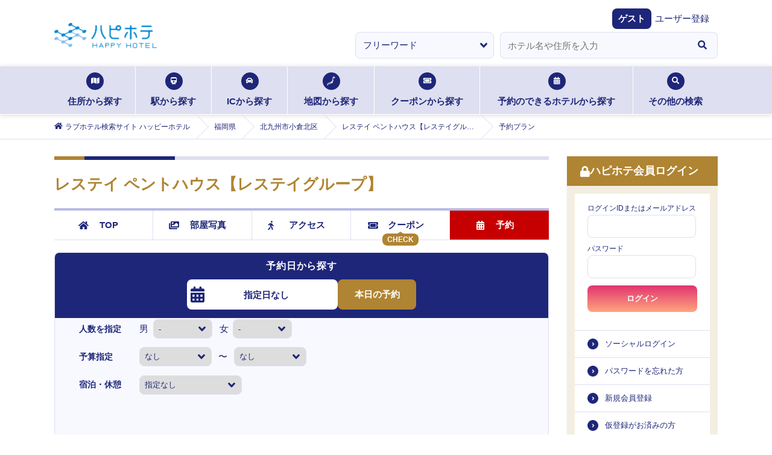

--- FILE ---
content_type: text/html; charset=utf-8
request_url: https://happyhotel.jp/reserve/hotels/630805
body_size: 16395
content:
<!DOCTYPE html><html lang="ja"><head><meta charSet="utf-8" data-next-head=""/><title data-next-head="">レステイ ペントハウス【レステイグループ】 (ペントハウス)の予約をする｜福岡県 北九州市小倉北区｜ハッピーホテル</title><meta name="description" content="レステイ ペントハウス【レステイグループ】 (ペントハウス) : 福岡県 北九州市小倉北区の予約情報 - ハッピーホテル（ハピホテ）は、日本最大級のラブホテル・レジャーホテル検索＆予約サイトです。クーポン・クチコミ・料金・部屋＆お風呂写真など多数掲載。圧倒的情報量でお客様にピッタリのホテルを探せます。ハピホテマイルを貯めて割引価格でホテルを使おう！" data-next-head=""/><meta name="viewport" content="width=device-width,initial-scale=1,viewport-fit=cover" data-next-head=""/><meta property="og:title" content="" data-next-head=""/><meta property="og:type" content="" data-next-head=""/><meta property="og:url" content="" data-next-head=""/><meta property="og:image" content="" data-next-head=""/><link rel="apple-touch-icon" href="/assets/images/menu_happy_hi.png" data-next-head=""/><link rel="icon" href="/favicon.ico" data-next-head=""/><meta name="theme-color" content="#fafafa" data-next-head=""/><meta id="gtmScript" data-next-head=""/><link rel="canonical" href="https://happyhotel.jp/reserve/hotels/630805" data-next-head=""/><meta name="referrer" content="strict-origin-when-cross-origin"/><link href="https://fonts.googleapis.com/css2?family=Fira+Sans:ital,wght@1,500&amp;display=swap" rel="stylesheet"/><link rel="stylesheet" href="https://cdnjs.cloudflare.com/ajax/libs/font-awesome/5.6.1/css/all.min.css" integrity="sha256-RTiT99qj2P6XFvjG0PNvit6MrPwAk+Fk9PmYtGQnlZ4=" crossorigin="anonymous"/><link rel="stylesheet" href="/assets/css/next/reset.css"/><link rel="stylesheet" href="/assets/css/next/common.css"/><link rel="stylesheet" href="/assets/css/next/style.css"/><link rel="stylesheet" href="/assets/css/next/detail.css"/><link rel="stylesheet" href="/assets/css/next/print.css" media="print"/><link rel="stylesheet" href="/assets/css/next/reserved.css"/><link rel="stylesheet" href="/assets/css/next/reservedform.css"/><link rel="stylesheet" href="/assets/css/next/search.css"/><link rel="stylesheet" href="/assets/css/next/singlecolumn.css"/><link rel="stylesheet" href="/assets/css/next/commonmodal.css"/><link rel="stylesheet" href="/assets/css/next/commontab.css"/><link rel="stylesheet" href="/assets/css/next/pc/common.css" media="screen and (min-width: 768px)"/><link rel="stylesheet" href="/assets/css/next/pc/style.css" media="screen and (min-width: 768px)"/> <link rel="stylesheet" href="/assets/css/next/pc/detail.css" media="screen and (min-width: 768px)"/><link rel="stylesheet" href="/assets/css/next/pc/reserved.css" media="screen and (min-width: 768px)"/><link rel="stylesheet" href="/assets/css/next/pc/reservedform.css" media="screen and (min-width: 768px)"/><link rel="stylesheet" href="/assets/css/next/pc/search.css" media="screen and (min-width: 768px)"/> <link rel="stylesheet" href="/assets/css/next/sp/common.css" media="screen and (max-width: 767px)"/><link rel="stylesheet" href="/assets/css/next/sp/style.css" media="screen and (max-width: 767px)"/> <link rel="stylesheet" href="/assets/css/next/sp/detail.css" media="screen and (max-width: 767px)"/><link rel="stylesheet" href="/assets/css/next/sp/prefecture.css" media="screen and (max-width: 767px)"/><link rel="stylesheet" href="/assets/css/next/sp/reserved.css" media="screen and (max-width: 767px)"/><link rel="stylesheet" href="/assets/css/next/sp/reservedform.css" media="screen and (max-width: 767px)"/><link rel="stylesheet" href="/assets/css/next/sp/search.css" media="screen and (max-width: 767px)"/> <link rel="preload" href="https://static.happyhotel.jp/_next/static/css/85f0363117d3c6b2.css" as="style"/><link rel="stylesheet" href="https://static.happyhotel.jp/_next/static/css/85f0363117d3c6b2.css" data-n-g=""/><link rel="preload" href="https://static.happyhotel.jp/_next/static/css/c040f6e7f324d87d.css" as="style"/><link rel="stylesheet" href="https://static.happyhotel.jp/_next/static/css/c040f6e7f324d87d.css" data-n-p=""/><link rel="preload" href="https://static.happyhotel.jp/_next/static/css/4a9741a5d6533f8a.css" as="style"/><link rel="stylesheet" href="https://static.happyhotel.jp/_next/static/css/4a9741a5d6533f8a.css" data-n-p=""/><noscript data-n-css=""></noscript><script defer="" nomodule="" src="https://static.happyhotel.jp/_next/static/chunks/polyfills-42372ed130431b0a.js"></script><script src="https://static.happyhotel.jp/_next/static/chunks/webpack-2f5dfa1b7e39f9f9.js" defer=""></script><script src="https://static.happyhotel.jp/_next/static/chunks/framework-b9fd9bcc3ecde907.js" defer=""></script><script src="https://static.happyhotel.jp/_next/static/chunks/main-163a033f1aa94d08.js" defer=""></script><script src="https://static.happyhotel.jp/_next/static/chunks/pages/_app-424cb27540f85226.js" defer=""></script><script src="https://static.happyhotel.jp/_next/static/chunks/8e124ec1-f5020b25b4e131ef.js" defer=""></script><script src="https://static.happyhotel.jp/_next/static/chunks/5201-caf79d297785cb65.js" defer=""></script><script src="https://static.happyhotel.jp/_next/static/chunks/6645-5f6eb76e1aa4e049.js" defer=""></script><script src="https://static.happyhotel.jp/_next/static/chunks/8342-a3221862b50f9905.js" defer=""></script><script src="https://static.happyhotel.jp/_next/static/chunks/8035-c5e034a27b6a6058.js" defer=""></script><script src="https://static.happyhotel.jp/_next/static/chunks/5511-c1a8b9d66331244a.js" defer=""></script><script src="https://static.happyhotel.jp/_next/static/chunks/pages/reserve/hotels/%5Bhotel_id%5D-7335c8972dad678e.js" defer=""></script><script src="https://static.happyhotel.jp/_next/static/l9bxkJ3FDZrTAhRsBzY5q/_buildManifest.js" defer=""></script><script src="https://static.happyhotel.jp/_next/static/l9bxkJ3FDZrTAhRsBzY5q/_ssgManifest.js" defer=""></script></head><body class="underlayer" data-is-in-app="false"><div id="__next"><script id="gtm" data-id="GTM-T44PF5" src="/assets/js/gtm.js" type="text/javascript" data-nonce=""></script><script id="insight" data-name="" src="/assets/js/insight.js" type="text/javascript" defer=""></script><div class="Toastify"></div><div class="wrap"><header class="reset_style_wrap common_style_wrap style_wrap detail_style_wrap reserved_style_wrap sp_style_wrap sp_detail_style_wrap sp_reserved_style_wrap pc_style_wrap pc_detail_style_wrap pc_reserved_style_wrap commonmodal_style_wrap"><ul class="header_registration -sp"><li><a href="https://ssl.happyhotel.jp/mypage/mypage_reg_entry.jsp"><span class="icon"><i class="fas fa-pencil-alt"></i></span><span class="txt">無料会員登録</span></a></li><li><a href="/pr/info-premium"><span class="icon"><i class="fas fa-gem"></i></span><span class="txt">プレミアム会員登録</span></a></li></ul><div class="header_above"><div class="header_above"><div class="header_inner"><h1><a href="/"><img src="/assets/images/logo.png" alt="ハピホテ HAPPY HOTEL TOP"/></a></h1><ul class="header_function -sp"><li class="login"><a href="/my/login"><i class="fas fa-lock c-blue"></i><span>ログイン</span></a></li><li id="hamburger"><span class="inner_line" id="line1"></span><span class="inner_line" id="line2"></span><span class="inner_line" id="line3"></span></li></ul></div></div><div class="header_welcome"><dl><dt>ゲスト</dt><dd><a href="https://ssl.happyhotel.jp/mypage/mypage_reg_entry.jsp">ユーザー登録</a></dd></dl></div><div class="info_wrap"><div class="info_inner"></div></div><div class="-pc"><form action="" method="post"><ul class="kv_search"><li class="category"><select><option value="free" selected="">フリーワード</option><option value="station">駅検索</option><option value="ic">IC検索</option></select></li><li class="input"><div role="combobox" aria-haspopup="listbox" aria-owns="react-autowhatever-1" aria-expanded="false" class="react-autosuggest__container"><input type="text" autoComplete="off" aria-autocomplete="list" aria-controls="react-autowhatever-1" class="react-autosuggest__input" placeholder="ホテル名や住所を入力" value=""/><div id="react-autowhatever-1" role="listbox" class="react-autosuggest__suggestions-container"></div></div></li><li class="btn"><button type="button"><i class="fas fa-search"></i></button></li></ul></form></div></div><nav class="searchNav -pc"><ul class="searchNav_list"><li class="address"><a href="/search/address"><span class="icon"><i class="fas fa-map"></i></span>住所から探す<span class="border"></span></a></li><li class="station"><a href="/search/station"><span class="icon"><i class="fas fa-train"></i></span>駅から探す<span class="border"></span></a></li><li class="ic"><a href="/search/ic"><span class="icon"><i class="fas fa-car"></i></span>ICから探す<span class="border"></span></a></li><li class="map"><a href="/search/map"><span class="icon"><img src="/assets/images/search_icon01.png" alt=""/></span>地図から探す<span class="border"></span></a></li><li class="coupon"><a href="/search/coupon"><span class="icon"><i class="fas fa-ticket-alt"></i></span>クーポンから探す<span class="border"></span></a></li><li class="reserve"><a href="/reserve"><span class="icon"><i class="fas fa-calendar-alt"></i></span>予約のできるホテルから探す<span class="border"></span></a></li><li class="othersSearch"><a href="./"><span class="icon"><i class="fas fa-search"></i></span>その他の検索<span class="border"></span></a><ul class="othersSearch_list" style="transition:none"><li><a href="/search/area"><span class="arrow"><i class="fas fa-angle-right"></i></span>ホテルエリア検索</a></li><li><a href="/search/kodawari"><span class="arrow"><i class="fas fa-angle-right"></i></span>こだわり条件検索</a></li><li><a href="/search/mile"><span class="arrow"><i class="fas fa-angle-right"></i></span>マイル検索</a></li><li><a href="/search/chain"><span class="arrow"><i class="fas fa-angle-right"></i></span>グループ検索</a></li></ul></li></ul></nav><div class="breadcrumb -pc"><ol itemscope="" itemType="http://schema.org/BreadcrumbList"><li itemProp="itemListElement" itemscope="" itemType="http://schema.org/ListItem"><a href="/" itemProp="item"><span class="icon"><i class="fas fa-home"></i></span><span itemProp="name">ラブホテル検索サイト ハッピーホテル</span></a><meta itemProp="position" content="1"/></li><li itemProp="itemListElement" itemscope="" itemType="http://schema.org/ListItem"><a href="/fukuoka" itemProp="item"><span itemProp="name">福岡県</span></a><meta itemProp="position" content="2"/></li><li itemProp="itemListElement" itemscope="" itemType="http://schema.org/ListItem"><a href="/search/address/pref/40/cities/40106" itemProp="item"><span itemProp="name">北九州市小倉北区</span></a><meta itemProp="position" content="3"/></li><li itemProp="itemListElement" itemscope="" itemType="http://schema.org/ListItem"><a href="/hotels/630805" itemProp="item"><span itemProp="name">レステイ ペントハウス【レステイグループ】 (ペントハウス)</span></a><meta itemProp="position" content="4"/></li><li itemProp="itemListElement" itemscope="" itemType="http://schema.org/ListItem"><span><span itemProp="name">予約プラン</span></span><meta itemProp="position" content="5"/></li></ol></div></header><main class="main reset_style_wrap common_style_wrap style_wrap detail_style_wrap reserved_style_wrap sp_style_wrap sp_detail_style_wrap sp_reserved_style_wrap pc_style_wrap pc_detail_style_wrap pc_reserved_style_wrap commonmodal_style_wrap"><div class="main_btm"><div class="main_btm_left"><section class="hoteldetail inbox"><h2 class="tit"> <!-- -->レステイ ペントハウス【レステイグループ】</h2><div class="styles_wrapper__6igMp "><div id="is-fixed-hotel-detail-nav"></div><nav class="hoteldetail_nav js-sticky"><ul class="hoteldetail_nav_list"><li class="top"><a href="/hotels/630805" itemProp="item"><span class="icon"><i class="fas fa-home"></i></span>TOP</a></li><li class="photo"><a href="/hotels/630805/rooms" itemProp="item"><span class="icon"><i class="fas fa-images"></i></span>部屋写真</a></li><li class="access"><a href="/hotels/630805/access" itemProp="item"><span class="icon"><i class="fas fa-walking"></i></span>アクセス</a></li><li class="coupon"><span class="chk">CHECK</span><a href="/hotels/630805/coupons" itemProp="item"><span class="icon"><i class="fas fa-ticket-alt"></i></span>クーポン</a></li><li class="reserved current"><a href="/reserve/hotels/630805" itemProp="item"><span class="icon"><i class="fas fa-calendar-alt"></i></span>予約</a></li></ul></nav></div><section class="areaSearchBox_reserved --detail"><div class="areaSearchBox_reserved_calendar_bg ReservedCalendar_panel__gfmgR"><div class="areaSearchBox_reserved_calendar --detail"><div class="DatePickerWrapperSP_panel__2HrIJ"><h4>予約日から探す</h4><div class="DatePickerWrapperSP_row__h_R4W"><div class="DatePickerWrapperSP_cellLeft__P7MOB"><button class="DatePickerWrapperSP_calendarButton__mEVh1"><div class="icon"><i class="fas fa-calendar-alt"></i></div><div class="text">指定日なし</div></button></div><div class="DatePickerWrapperSP_cellRight__oD_Q0"><button type="button" class="DatePickerWrapperSP_todayButton__kzqtl">本日の予約</button></div></div></div><div class="detail"><ul class="detail_list"><li><dl><dt>人数を指定</dt><dd><ul class="styles_ul__rUJy5"><li><label for="">男</label><select name="male"><option value="" selected="">-</option><option value="0">0</option><option value="1">1</option><option value="2">2</option><option value="3">3</option><option value="4">4</option><option value="5">5</option><option value="6">6</option><option value="7">7</option><option value="8">8</option><option value="9">9</option><option value="10">10</option><option value="11">11</option><option value="12">12</option><option value="13">13</option><option value="14">14</option><option value="15">15</option><option value="16">16</option><option value="17">17</option><option value="18">18</option><option value="19">19</option><option value="20">20</option></select></li><li><label for="">女</label><select name="female"><option value="" selected="">-</option><option value="0">0</option><option value="1">1</option><option value="2">2</option><option value="3">3</option><option value="4">4</option><option value="5">5</option><option value="6">6</option><option value="7">7</option><option value="8">8</option><option value="9">9</option><option value="10">10</option><option value="11">11</option><option value="12">12</option><option value="13">13</option><option value="14">14</option><option value="15">15</option><option value="16">16</option><option value="17">17</option><option value="18">18</option><option value="19">19</option><option value="20">20</option></select></li></ul></dd></dl></li><li><dl class="detail_list_budget"><dt>予算指定</dt><dd><ul><li><select name="budgetMin"><option value="0" selected="">なし</option><option value="3000">3,000</option><option value="5000">5,000</option><option value="7000">7,000</option><option value="10000">10,000</option><option value="15000">15,000</option><option value="20000">20,000</option><option value="30000">30,000</option></select></li><li class="txt">〜</li><li><select name="budgetMax"><option value="0" selected="">なし</option><option value="3000">3,000</option><option value="5000">5,000</option><option value="7000">7,000</option><option value="10000">10,000</option><option value="15000">15,000</option><option value="20000">20,000</option><option value="30000">30,000</option></select></li></ul></dd></dl></li><li><dl><dt>宿泊・休憩</dt><dd><select name="rest"><option value="0" selected="">指定なし</option><option value="1">宿泊</option><option value="2">休憩</option></select></dd></dl></li><li><dl style="display:none"><dt>到着予定時刻</dt><dd><select name="time" disabled=""><option value="5:00">5:00</option><option value="5:10">5:10</option><option value="5:20">5:20</option><option value="5:30">5:30</option><option value="5:40">5:40</option><option value="5:50">5:50</option><option value="6:00">6:00</option><option value="6:10">6:10</option><option value="6:20">6:20</option><option value="6:30">6:30</option><option value="6:40">6:40</option><option value="6:50">6:50</option><option value="7:00">7:00</option><option value="7:10">7:10</option><option value="7:20">7:20</option><option value="7:30">7:30</option><option value="7:40">7:40</option><option value="7:50">7:50</option><option value="8:00">8:00</option><option value="8:10">8:10</option><option value="8:20">8:20</option><option value="8:30">8:30</option><option value="8:40">8:40</option><option value="8:50">8:50</option><option value="9:00">9:00</option><option value="9:10">9:10</option><option value="9:20">9:20</option><option value="9:30">9:30</option><option value="9:40">9:40</option><option value="9:50">9:50</option><option value="10:00">10:00</option><option value="10:10">10:10</option><option value="10:20">10:20</option><option value="10:30">10:30</option><option value="10:40">10:40</option><option value="10:50">10:50</option><option value="11:00">11:00</option><option value="11:10">11:10</option><option value="11:20">11:20</option><option value="11:30">11:30</option><option value="11:40">11:40</option><option value="11:50">11:50</option><option value="12:00">12:00</option><option value="12:10">12:10</option><option value="12:20">12:20</option><option value="12:30">12:30</option><option value="12:40">12:40</option><option value="12:50">12:50</option><option value="13:00">13:00</option><option value="13:10">13:10</option><option value="13:20">13:20</option><option value="13:30">13:30</option><option value="13:40">13:40</option><option value="13:50">13:50</option><option value="14:00">14:00</option><option value="14:10">14:10</option><option value="14:20">14:20</option><option value="14:30">14:30</option><option value="14:40">14:40</option><option value="14:50">14:50</option><option value="15:00">15:00</option><option value="15:10">15:10</option><option value="15:20">15:20</option><option value="15:30">15:30</option><option value="15:40">15:40</option><option value="15:50">15:50</option><option value="16:00">16:00</option><option value="16:10">16:10</option><option value="16:20">16:20</option><option value="16:30">16:30</option><option value="16:40">16:40</option><option value="16:50">16:50</option><option value="17:00">17:00</option><option value="17:10">17:10</option><option value="17:20">17:20</option><option value="17:30">17:30</option><option value="17:40">17:40</option><option value="17:50">17:50</option><option value="18:00">18:00</option><option value="18:10">18:10</option><option value="18:20">18:20</option><option value="18:30">18:30</option><option value="18:40">18:40</option><option value="18:50">18:50</option><option value="19:00">19:00</option><option value="19:10">19:10</option><option value="19:20">19:20</option><option value="19:30">19:30</option><option value="19:40">19:40</option><option value="19:50">19:50</option><option value="not-select">指定なし</option><option value="20:00">20:00</option><option value="20:10">20:10</option><option value="20:20">20:20</option><option value="20:30">20:30</option><option value="20:40">20:40</option><option value="20:50">20:50</option><option value="21:00">21:00</option><option value="21:10">21:10</option><option value="21:20">21:20</option><option value="21:30">21:30</option><option value="21:40">21:40</option><option value="21:50">21:50</option><option value="22:00">22:00</option><option value="22:10">22:10</option><option value="22:20">22:20</option><option value="22:30">22:30</option><option value="22:40">22:40</option><option value="22:50">22:50</option><option value="23:00">23:00</option><option value="23:10">23:10</option><option value="23:20">23:20</option><option value="23:30">23:30</option><option value="23:40">23:40</option><option value="23:50">23:50</option><option value="24:00">24:00</option><option value="24:10">24:10</option><option value="24:20">24:20</option><option value="24:30">24:30</option><option value="24:40">24:40</option><option value="24:50">24:50</option><option value="25:00">25:00</option><option value="25:10">25:10</option><option value="25:20">25:20</option><option value="25:30">25:30</option><option value="25:40">25:40</option><option value="25:50">25:50</option><option value="26:00">26:00</option><option value="26:10">26:10</option><option value="26:20">26:20</option><option value="26:30">26:30</option><option value="26:40">26:40</option><option value="26:50">26:50</option><option value="27:00">27:00</option><option value="27:10">27:10</option><option value="27:20">27:20</option><option value="27:30">27:30</option><option value="27:40">27:40</option><option value="27:50">27:50</option><option value="28:00">28:00</option><option value="28:10">28:10</option><option value="28:20">28:20</option><option value="28:30">28:30</option><option value="28:40">28:40</option><option value="28:50">28:50</option><option value="29:00">29:00</option></select></dd></dl></li></ul></div></div></div><section class="hoteldetail_searchResult"><h4>検索結果</h4><p class="hoteldetail_searchResult_number -sp">全<span>4</span>件<!-- -->中1~4件</p><div class="hoteldetail_searchResult_inner"><ul><li><dl><dt>日時</dt><dd>予約日を指定しない</dd></dl></li><li><dl><dt>人数</dt><dd>指定しない</dd></dl></li><li><dl><dt>料金</dt><dd>なし～<!-- --> <!-- -->なし</dd></dl></li></ul><p class="clearbtn"><a href="#"><span>×</span>条件クリア</a></p></div></section><p class="hoteldetail_searchResult_number -pc">全<span>4</span>件中1~<!-- -->4<!-- -->件</p></section><section class="hoteldetail_reservedPlan"><h3 class="stit">プラン一覧</h3><ul class="hoteldetail_reservedPlan_list"><li><div class="titarea"><p class="titarea_rest"><span class="icon"><i class="fas fa-sun"></i></span>休憩</p><h4>【事前決済】＜月～木限定＞フリータイムプラン／朝5時～深夜0時迄</h4></div><div class="description_outer"><div class="description"><p class="description_img"><img src="https://happyhotel.jp/common/images/plan/release/630805/20250402150019776.jpeg" alt=""/></p><div class="description_txt"><ul><li class="description_txt_description"><ul><li class="description_txt_mile"><dl><dt>ボーナスマイル</dt><dd><span class="num"></span>なし</dd></dl></li></ul></li><li class="description_txt_price"><span class="yen">￥6,800</span>（税込）</li></ul></div></div><p class="btn"><a href="/reserve/hotels/630805/plans/11650">詳細・予約<span class="arrow"><i class="fas fa-angle-right"></i></span></a></p></div></li><li><div class="titarea"><p class="titarea_lodging"><span class="icon"><i class="fas fa-moon"></i></span>宿泊</p><h4>【事前決済】クオカード付プラン￥1000／アーリーチェックイン15時～OK！</h4></div><div class="description_outer"><div class="description"><p class="description_img"><img src="https://happyhotel.jp/common/images/plan/release/1300012/20200610123118531.jpg" alt=""/></p><div class="description_txt"><ul><li class="description_txt_description"><ul><li class="description_txt_mile"><dl><dt>ボーナスマイル</dt><dd><span class="num"></span>なし</dd></dl></li></ul></li><li class="description_txt_price"><span class="yen">￥8,000〜￥10,000</span>（税込）</li></ul></div></div><p class="btn"><a href="/reserve/hotels/630805/plans/11649">詳細・予約<span class="arrow"><i class="fas fa-angle-right"></i></span></a></p></div></li><li><div class="titarea"><p class="titarea_lodging"><span class="icon"><i class="fas fa-moon"></i></span>宿泊</p><h4>【事前決済】＼サウナルーム確約／素泊まりプラン！</h4></div><div class="description_outer"><div class="description"><p class="description_img"><img src="https://happyhotel.jp/common/images/plan/release/630805/20220307102610594.jpg" alt=""/></p><div class="description_txt"><ul><li class="description_txt_description"><ul><li class="description_txt_mile"><dl><dt>ボーナスマイル</dt><dd><span class="num"></span>なし</dd></dl></li></ul></li><li class="description_txt_price"><span class="yen">￥9,500〜￥12,000</span>（税込）</li></ul></div></div><p class="btn"><a href="/reserve/hotels/630805/plans/18587">詳細・予約<span class="arrow"><i class="fas fa-angle-right"></i></span></a></p></div></li><li><div class="titarea"><p class="titarea_lodging"><span class="icon"><i class="fas fa-moon"></i></span>宿泊</p><h4>【事前決済】＼サウナルーム確約／レイトチェックアウトプラン！</h4></div><div class="description_outer"><div class="description"><p class="description_img"><img src="https://happyhotel.jp/common/images/plan/release/630805/20220307102610594.jpg" alt=""/></p><div class="description_txt"><ul><li class="description_txt_description"><ul><li class="description_txt_mile"><dl><dt>ボーナスマイル</dt><dd><span class="num"></span>なし</dd></dl></li></ul></li><li class="description_txt_price"><span class="yen">￥10,000〜￥13,000</span>（税込）</li></ul></div></div><p class="btn"><a href="/reserve/hotels/630805/plans/18588">詳細・予約<span class="arrow"><i class="fas fa-angle-right"></i></span></a></p></div></li></ul></section></section></div><nav id="hamburger_menu"><ul class="hamburger_menu_list _progress_bar"><li class="menu_closed -sp"><span class="inner_line -right"></span><span class="inner_line -left"></span></li><li class="login -pc"><h3 class="stit"><span class="icon"><i class="fas fa-lock"></i></span>ハピホテ会員ログイン</h3><form action="https://happyhotel.jp/common/contents/mypage_login_check.jsp" method="post" id="login-form"><ul class="login_above"><li class="input"><span>ログインIDまたはメールアドレス</span><input autoComplete="username" type="text" name="uid"/></li><li class="input"><span>パスワード</span><input autoComplete="current-password" type="password" name="passwd"/></li><li style="display:none"><input name="csrf" type="input" value=""/></li><li style="display:none"><input id="back" name="back" type="input" value="/"/></li><li class="selectbtn"><button type="button">ログイン</button></li></ul></form><ul class="login_btm"><li><a href="https://ssl.happyhotel.jp/mypage/mypage_login.jsp">ソーシャルログイン</a></li><li><a href="https://ssl.happyhotel.jp/mypage/mypage_send_password.jsp">パスワードを忘れた方</a></li><li><a href="https://ssl.happyhotel.jp/mypage/mypage_reg_entry.jsp">新規会員登録</a></li><li><a href="https://ssl.happyhotel.jp/mypage/mypage_resend_mail.jsp">仮登録がお済みの方</a></li></ul></li><li class="status -sp js-accordion opened"><h3 class="stit"><a href="#"><span class="icon"><i class="fas fa-id-card"></i></span>会員ステータス<span class="arrow"><span class="line11"></span><span class="line12"></span></span></a></h3><div class="status_inner js-accordion-inner"><a href="/my/login">ログイン</a></div></li><li class="pref_link -pc"><h3 class="stit"><a href=""><span class="icon"><i class="fas fa-list-alt"></i></span>都道府県TOP一覧<span class="arrow -sp"><span class="line11"></span><span class="line12"></span></span></a></h3><div class="pref_link_select"><select id="prefSelect"><option value="unselect">-選択してください-</option><option value="a1">北海道・東北</option><option value="a2">関東</option><option value="a3">甲信越</option><option value="a4">北陸</option><option value="a5">東海</option><option value="a6">関西</option><option value="a7">中国</option><option value="a8">四国</option><option value="a9">九州・沖縄</option></select></div><ul class="pref_link_inner js-accordion-inner"><li><a href="/hokkaido">北海道<span class="arrow"><i class="fas fa-angle-right"></i></span></a></li><li><a href="/aomori">青森<span class="arrow"><i class="fas fa-angle-right"></i></span></a></li><li><a href="/akita">秋田<span class="arrow"><i class="fas fa-angle-right"></i></span></a></li><li><a href="/yamagata">山形<span class="arrow"><i class="fas fa-angle-right"></i></span></a></li><li><a href="/iwate">岩手<span class="arrow"><i class="fas fa-angle-right"></i></span></a></li><li><a href="/miyagi">宮城<span class="arrow"><i class="fas fa-angle-right"></i></span></a></li><li><a href="/fukushima">福島<span class="arrow"><i class="fas fa-angle-right"></i></span></a></li></ul><ul class="pref_link_inner js-accordion-inner"><li><a href="/tokyo">東京<span class="arrow"><i class="fas fa-angle-right"></i></span></a></li><li><a href="/kanagawa">神奈川<span class="arrow"><i class="fas fa-angle-right"></i></span></a></li><li><a href="/saitama">埼玉<span class="arrow"><i class="fas fa-angle-right"></i></span></a></li><li><a href="/chiba">千葉<span class="arrow"><i class="fas fa-angle-right"></i></span></a></li><li><a href="/tochigi">栃木<span class="arrow"><i class="fas fa-angle-right"></i></span></a></li><li><a href="/ibaraki">茨城<span class="arrow"><i class="fas fa-angle-right"></i></span></a></li><li><a href="/gunma">群馬<span class="arrow"><i class="fas fa-angle-right"></i></span></a></li></ul><ul class="pref_link_inner js-accordion-inner"><li><a href="/niigata">新潟<span class="arrow"><i class="fas fa-angle-right"></i></span></a></li><li><a href="/yamanashi">山梨<span class="arrow"><i class="fas fa-angle-right"></i></span></a></li><li><a href="/nagano">長野<span class="arrow"><i class="fas fa-angle-right"></i></span></a></li></ul><ul class="pref_link_inner js-accordion-inner"><li><a href="/ishikawa">石川<span class="arrow"><i class="fas fa-angle-right"></i></span></a></li><li><a href="/toyama">富山<span class="arrow"><i class="fas fa-angle-right"></i></span></a></li><li><a href="/fukui">福井<span class="arrow"><i class="fas fa-angle-right"></i></span></a></li></ul><ul class="pref_link_inner js-accordion-inner"><li><a href="/aichi">愛知<span class="arrow"><i class="fas fa-angle-right"></i></span></a></li><li><a href="/gifu">岐阜<span class="arrow"><i class="fas fa-angle-right"></i></span></a></li><li><a href="/shizuoka">静岡<span class="arrow"><i class="fas fa-angle-right"></i></span></a></li><li><a href="/mie">三重<span class="arrow"><i class="fas fa-angle-right"></i></span></a></li></ul><ul class="pref_link_inner js-accordion-inner"><li><a href="/osaka">大阪<span class="arrow"><i class="fas fa-angle-right"></i></span></a></li><li><a href="/hyogo">兵庫<span class="arrow"><i class="fas fa-angle-right"></i></span></a></li><li><a href="/kyoto">京都<span class="arrow"><i class="fas fa-angle-right"></i></span></a></li><li><a href="/shiga">滋賀<span class="arrow"><i class="fas fa-angle-right"></i></span></a></li><li><a href="/nara">奈良<span class="arrow"><i class="fas fa-angle-right"></i></span></a></li><li><a href="/wakayama">和歌山<span class="arrow"><i class="fas fa-angle-right"></i></span></a></li></ul><ul class="pref_link_inner js-accordion-inner"><li><a href="/okayama">岡山<span class="arrow"><i class="fas fa-angle-right"></i></span></a></li><li><a href="/hiroshima">広島<span class="arrow"><i class="fas fa-angle-right"></i></span></a></li><li><a href="/tottori">鳥取<span class="arrow"><i class="fas fa-angle-right"></i></span></a></li><li><a href="/shimane">島根<span class="arrow"><i class="fas fa-angle-right"></i></span></a></li><li><a href="/yamaguchi">山口<span class="arrow"><i class="fas fa-angle-right"></i></span></a></li></ul><ul class="pref_link_inner js-accordion-inner"><li><a href="/kagawa">香川<span class="arrow"><i class="fas fa-angle-right"></i></span></a></li><li><a href="/tokushima">徳島<span class="arrow"><i class="fas fa-angle-right"></i></span></a></li><li><a href="/ehime">愛媛<span class="arrow"><i class="fas fa-angle-right"></i></span></a></li><li><a href="/kochi">高知<span class="arrow"><i class="fas fa-angle-right"></i></span></a></li></ul><ul class="pref_link_inner js-accordion-inner"><li><a href="/fukuoka">福岡<span class="arrow"><i class="fas fa-angle-right"></i></span></a></li><li><a href="/saga">佐賀<span class="arrow"><i class="fas fa-angle-right"></i></span></a></li><li><a href="/nagasaki">長崎<span class="arrow"><i class="fas fa-angle-right"></i></span></a></li><li><a href="/kumamoto">熊本<span class="arrow"><i class="fas fa-angle-right"></i></span></a></li><li><a href="/oita">大分<span class="arrow"><i class="fas fa-angle-right"></i></span></a></li><li><a href="/miyazaki">宮崎<span class="arrow"><i class="fas fa-angle-right"></i></span></a></li><li><a href="/kagoshima">鹿児島<span class="arrow"><i class="fas fa-angle-right"></i></span></a></li><li><a href="/okinawa">沖縄<span class="arrow"><i class="fas fa-angle-right"></i></span></a></li></ul></li><li class="topics js-accordion opened"><h3 class="stit"><a href="#"><span class="icon"><i class="fas fa-newspaper"></i></span>トピックス<span class="arrow"><span class="line11"></span><span class="line12"></span></span></a></h3><ul class="topics_inner js-accordion-inner"><li><a href="https://happyhotel.jp/nop/pc_index.jsp"><span class="date">2026.01.08</span>NEW OPEN HOTELS「HOTEL ATLANTIS 生玉店」「ZEN奈良宝来」<span class="arrow"><i class="fas fa-angle-right"></i></span></a></li><li><a href="https://happyhotel.jp/nop/pc_index.jsp"><span class="date">2025.12.18</span>NEW OPEN HOTELS「ホテルAO蒼 男塾ホテルグループ」<span class="arrow"><i class="fas fa-angle-right"></i></span></a></li><li><a href="https://happyhotel.jp/nop/pc_index.jsp"><span class="date">2025.11.13</span>NEW OPEN HOTELS「VALENTINE GLOW 藤代」<span class="arrow"><i class="fas fa-angle-right"></i></span></a></li><li><a href="https://happyhotel.jp/nop/pc_index.jsp"><span class="date">2025.10.30</span>NEW OPEN HOTELS「ARIA 横浜関内」	<span class="arrow"><i class="fas fa-angle-right"></i></span></a></li><li><a href="https://happyhotel.jp/nop/pc_index.jsp"><span class="date">2025.10.16</span>NEW OPEN HOTELS「ホテルBUNOIR」<span class="arrow"><i class="fas fa-angle-right"></i></span></a></li><li class="topics_more"><a href="https://happyhotel.jp/topics">トピックスをもっと見る</a></li></ul></li><li class="premium anchor"><a href="/pr/info-premium"><img src="/assets/images/premium_pcsp.jpg" alt="premium"/></a></li><li class="service js-accordion closed"><h3 class="stit"><a href="#"><span class="icon"><i class="fas fa-list-alt"></i></span>サービス<span class="arrow"><span class="line11"></span><span class="line12"></span></span></a></h3><ul class="service_inner js-accordion-inner"><li class=""><a href="https://happyhotel.jp/ranking/daily" rel="noreferrer">ハピホテランキング<span class="arrow"><i class="fas fa-angle-right"></i></span></a></li><li class=""><a href="https://happyhotel.jp/mile/pc_new_mile.jsp" rel="noreferrer">ハピホテマイルについて<span class="arrow"><i class="fas fa-angle-right"></i></span></a></li><li class="long"><a href="/pr/info-premium" rel="noreferrer">ハピホテプレミアムコースのご案内<span class="arrow"><i class="fas fa-angle-right"></i></span></a></li><li class=""><a href="https://happyhotel.jp/others/pc_chatbot.jsp" rel="noreferrer">よくあるご質問<span class="arrow"><i class="fas fa-angle-right"></i></span></a></li></ul></li><li class="service js-accordion -pc"><h3 class="stit"><span class="icon"><i class="fas fa-list-alt"></i></span>ハピホテアプリ</h3><p class="service_inner">現在地(GPS)を使ってサクサクのラブホ検索！</p><ul class="service_inner"><li><a href="https://apps.apple.com/app/apple-store/id443900228">iPhone版アプリ<span class="arrow"><i class="fas fa-angle-right"></i></span></a></li><li><a href="https://play.google.com/store/apps/details?id=jp.happyhotel.android&amp;hl=ja">Android版アプリ<span class="arrow"><i class="fas fa-angle-right"></i></span></a></li></ul><p class="service_inner __qr"><img src="/common/images/qr-apri.png" alt=""/></p></li><li class="search js-accordion closed"><h3 class="stit"><a href="#"><span class="icon"><i class="fas fa-list-alt"></i></span>ハピホテ検索<span class="arrow"><span class="line11"></span><span class="line12"></span></span></a></h3><div class="js-accordion-inner"><ul class="search_inner primary"><li><a href="/search/area"><span class="icon"><img src="/assets/images/map01.png" alt=""/></span>ホテルエリア検索</a></li><li><a href="/search/ic"><span class="icon"><i class="fas fa-car"></i></span>IC検索</a></li><li><a href="/search/station"><span class="icon"><i class="fas fa-train"></i></span>駅（路線）検索</a></li><li><a href="/search/address"><span class="icon"><i class="fas fa-map"></i></span>ラブホテルエリアから探す</a></li><li><a href="/search/kodawari"><span class="icon"><i class="fas fa-filter"></i></span>こだわり検索</a></li></ul><ul class="search_btn"><li><a href="/reserve"><span class="icon"><i class="fas fa-calendar-alt"></i></span>ハピホテ予約が<br/>できるホテル</a></li><li><a href="/search/mile"><span class="icon"><i class="fas fa-coins"></i></span>ハピホテマイルが<br/>たまるホテル</a></li></ul><ul class="search_inner"><li><h4><span></span>その他の検索</h4></li><li><a href="/search/coupon">クーポン検索<span class="arrow"><i class="fas fa-angle-right"></i></span></a></li><li><a href="/search/chain">チェーン店検索<span class="arrow"><i class="fas fa-angle-right"></i></span></a></li><li><a href="/search/hotenavi">ホテナビ加盟店検索<span class="arrow"><i class="fas fa-angle-right"></i></span></a></li></ul><ul class="search_inner"><li><h4><span></span>テーマ別検索</h4></li><li><a href="/search/search_cosplay_01.jsp">コスチュームのあるホテル<span class="arrow"><i class="fas fa-angle-right"></i></span></a></li><li><a href="/search/search_rotenburo_01.jsp">露天風呂のあるホテル<span class="arrow"><i class="fas fa-angle-right"></i></span></a></li><li><a href="/search/search_ganbanyoku_01.jsp">岩盤浴のあるホテル<span class="arrow"><i class="fas fa-angle-right"></i></span></a></li><li><a href="/search/search_one_01.jsp">1人で使えるホテル<span class="arrow"><i class="fas fa-angle-right"></i></span></a></li><li><a href="/search/search_three_01.jsp">3人以上で使えるホテル<span class="arrow"><i class="fas fa-angle-right"></i></span></a></li><li><a href="/search/search_onsen_01.jsp">温泉のあるホテル<span class="arrow"><i class="fas fa-angle-right"></i></span></a></li><li><a href="/search/kodawari">その他条件で検索する<span class="arrow"><i class="fas fa-angle-right"></i></span></a></li></ul></div></li><li class="about js-accordion closed"><h3 class="stit"><a href="#"><span class="icon"><img src="/assets/images/logo03.png" alt="ハッピーホテルロゴ" class="-sp"/></span>ハッピーホテルから<span class="arrow"><span class="line11"></span><span class="line12"></span></span></a></h3><div class="about_inner js-accordion-inner"><p class="txt">ハッピー・ホテルではレジャーホテルの迅速かつ正確な情報掲載を目指しております。 掲載ホテルに関する変更情報、修正情報がございましたら、ハッピー・ホテル事務局までご連絡ください。ご意見、ご要望もお待ちしております。</p><p class="anchor"><a href="https://ssl.happyhotel.jp/others/contact_user.jsp" rel="noreferrer">ご連絡フォームへ</a></p></div></li><li class="docomoMyMenuCancel -sp"><a href="https://ssl.happyhotel.jp/phone/mypage/docomo/secession_prepare.jsp?kind=3"><span class="icon"><i class="fas fa-ban"></i></span>ドコモマイメニュー解除（無料）</a></li><li class="topnav -sp"><a href="/"><span class="icon"><i class="fas fa-home"></i></span>TOPに戻る</a></li></ul></nav></div></main><div class="breadcrumb -sp reset_style_wrap common_style_wrap style_wrap detail_style_wrap reserved_style_wrap sp_style_wrap sp_detail_style_wrap sp_reserved_style_wrap pc_style_wrap pc_detail_style_wrap pc_reserved_style_wrap commonmodal_style_wrap"><ol itemscope="" itemType="http://schema.org/BreadcrumbList"><li itemProp="itemListElement" itemscope="" itemType="http://schema.org/ListItem"><a href="/" itemProp="item"><span class="icon"><i class="fas fa-home"></i></span><span itemProp="name">ラブホテル検索サイト ハッピーホテル</span></a><meta itemProp="position" content="1"/></li><li itemProp="itemListElement" itemscope="" itemType="http://schema.org/ListItem"><a href="/fukuoka" itemProp="item"><span itemProp="name">福岡県</span></a><meta itemProp="position" content="2"/></li><li itemProp="itemListElement" itemscope="" itemType="http://schema.org/ListItem"><a href="/search/address/pref/40/cities/40106" itemProp="item"><span itemProp="name">北九州市小倉北区</span></a><meta itemProp="position" content="3"/></li><li itemProp="itemListElement" itemscope="" itemType="http://schema.org/ListItem"><a href="/hotels/630805" itemProp="item"><span itemProp="name">レステイ ペントハウス【レステイグループ】 (ペントハウス)</span></a><meta itemProp="position" content="4"/></li><li itemProp="itemListElement" itemscope="" itemType="http://schema.org/ListItem"><span><span itemProp="name">予約プラン</span></span><meta itemProp="position" content="5"/></li></ol></div><footer class="reset_style_wrap common_style_wrap style_wrap detail_style_wrap reserved_style_wrap sp_style_wrap sp_detail_style_wrap sp_reserved_style_wrap pc_style_wrap pc_detail_style_wrap pc_reserved_style_wrap commonmodal_style_wrap"><div class="footer_inner -sp"><div class="footer_login"><ul class="footer_login_smp"><li><a href="https://happyhotel.jp/dacountconnect-api/authAct?loginop=docomo"><img src="/assets/images/login_btn01.png" alt="Docomo IDでログイン"/></a></li><li><a href="https://ssl.happyhotel.jp/phone/mypage/sbAuthnService.act?loginop=sb"><img src="/assets/images/login_btn02.png" alt="My SoftBank認証"/></a></li><li><a href="https://ssl.happyhotel.jp/phone/mypage/auAuthnService.act?loginop=au"><img src="/assets/images/login_btn03.png" alt="Au IDでログイン"/></a></li></ul><div class="footer_login_sns"><p class="txt">他のサイトのIDでログインする<span>（ソーシャルログイン）</span></p><ul class="footer_login_sns_list"></ul></div></div><ul class="footer_sns"></ul><p class="footer_cancel"></p><p class="footer_pagetop"><a href="#">ページトップへ<span class="arrow"><i class="fas fa-arrow-alt-circle-up"></i></span></a></p><ul class="footer_list"><li><a href="https://ssl.happyhotel.jp/phone/mypage/mypage_send_password.jsp">パスワードを忘れた方へ</a></li><li><a href="https://ssl.happyhotel.jp/phone/mypage/mypage_resend_mail.jsp">仮登録がお済みの方へ</a></li><li><a href="https://happyhotel.jp/others/tokusyo.jsp">特商法に基づく表示</a></li><li><a href="https://happyhotel.jp/contents/regulations">利用規約</a></li><li><a href="/contents/privacy-policy">個人情報の取扱について</a></li><li><a href="https://happyhotel.jp/contents/mile-regulations">マイル利用規約</a></li><li><a href="https://happyhotel.jp/contents/reserve-regulation">ハピホテ予約利用規約</a></li><li><a href="https://happyhotel.jp/phone/others/chat_index.jsp">お問い合せ・FAQ</a></li><li><a href="/contents/travel">旅行業約款等</a></li></ul><div class="footer_btm"><p class="footer_btm_logo"><a href="/"><img src="/assets/images/logo_white.png" alt="ハピホテのロゴ"/></a></p><p class="footer_btm_copy"><small>© 2007-2026 USEN-ALMEX INC. All Rights Reserved.</small></p></div></div><div class="footer_inner -pc"><div class="footer_inner_above_outbox"><div class="footer_inner_above -above"><p class="logo"><img src="/assets/images/logo.png" alt="ハピホテのロゴ"/></p><p class="txt">ハッピーホテルは、全国のラブホテル、レジャーホテル、<br/>ビジネスホテル（カップル・デイユースプラン）などが探せるホテル検索サイトです！</p></div></div><div class="footer_inner_nav_outbox"><nav class="footer_inner_nav">
  <ul class="footer_inner_nav_list">
    <li class="first">
      <section class="footerAreaSearch">
        <h3 class="stit">エリアから探す</h3>
        <h4>[北海道]</h4>
        <ul>
          <li><a href="/hokkaido">北海道</a></li>
        </ul>
        <h4>[東北]</h4>
        <ul>
          <li><a href="/aomori">青森</a></li>
          <li><a href="/akita">秋田</a></li>
          <li><a href="/yamagata">山形</a></li>
          <li><a href="/iwate">岩手</a></li>
          <li><a href="/miyagi">宮城</a></li>
          <li><a href="/fukushima">福島</a></li>
        </ul>
        <h4>[関東]</h4>
        <ul>
          <li><a href="/tokyo">東京</a></li>
          <li><a href="/kanagawa">神奈川</a></li>
          <li><a href="/saitama">埼玉</a></li>
          <li><a href="/chiba">千葉</a></li>
          <li><a href="/tochigi">栃木</a></li>
          <li><a href="/ibaraki">茨城</a></li>
          <li><a href="/gunma">群馬</a></li>
        </ul>
        <h4>[甲信]】</h4>
        <ul>
          <li><a href="/niigata">新潟</a></li>
          <li><a href="/yamanashi">山梨</a></li>
          <li><a href="/nagano">長野</a></li>
        </ul>
        <h4>[北陸]</h4>
        <ul>
          <li><a href="/ishikawa">石川</a></li>
          <li><a href="/toyama">富山</a></li>
          <li><a href="/fukui">福井</a></li>
        </ul>
        <h4>[東海]</h4>
        <ul>
          <li><a href="/aichi">愛知</a></li>
          <li><a href="/gifu">岐阜</a></li>
          <li><a href="/shizuoka">静岡</a></li>
          <li><a href="/mie">三重</a></li>
        </ul>
        <h4>[関西]</h4>
        <ul>
          <li><a href="/osaka">大阪</a></li>
          <li><a href="/hyogo">兵庫</a></li>
          <li><a href="/kyoto">京都</a></li>
          <li><a href="/shiga">滋賀</a></li>
          <li><a href="/nara">奈良</a></li>
          <li><a href="/wakayama">和歌山</a></li>
        </ul>
        <h4>[中国]</h4>
        <ul>
          <li><a href="/okayama">岡山</a></li>
          <li><a href="/hiroshima">広島</a></li>
          <li><a href="/tottori">鳥取</a></li>
          <li><a href="/shimane">島根</a></li>
          <li><a href="/yamaguchi">山口</a></li>
        </ul>
        <h4>[四国]</h4>
        <ul>
          <li><a href="/kagawa">香川</a></li>
          <li><a href="/tokushima">徳島</a></li>
          <li><a href="/ehime">愛媛</a></li>
          <li><a href="/kochi">高知</a></li>
        </ul>
        <h4>[九州・沖縄]</h4>
        <ul>
          <li><a href="/fukuoka">福岡</a></li>
          <li><a href="/saga">佐賀</a></li>
          <li><a href="/nagasaki">長崎</a></li>
          <li><a href="/kumamoto">熊本</a></li>
          <li><a href="/oita">大分</a></li>
          <li><a href="/miyazaki">宮崎</a></li>
          <li><a href="/kagoshima">鹿児島</a></li>
        </ul>
        <ul>
          <li><a href="/okinawa">沖縄</a></li>
        </ul>
      </section>
    </li>

    <li>
      <section class="footerOthers">
        <h3 class="stit">その他の検索</h3>
        <ul>
          <li><a href="/search/ic"><span class="icon"><i class="fas fa-angle-right"></i></span>インターチェンジから探す</a></li>
          <li><a href="/search/station"><span class="icon"><i class="fas fa-angle-right"></i></span>駅（路線）から探す</a></li>
          <li><a href="/search/area"><span class="icon"><i class="fas fa-angle-right"></i></span>ラブホテルエリアから探す</a></li>
          <li><a href="/search/kodawari"><span class="icon"><i class="fas fa-angle-right"></i></span>こだわり検索</a></li>
          <li><a href="/reserve"><span class="icon"><i class="fas fa-angle-right"></i></span>予約ができるラブホテル</a></li>
          <li><a href="/search/mile"><span class="icon"><i class="fas fa-angle-right"></i></span>マイルがたまるラブホテル</a></li>
          <li><a href="/search/hotenavi"><span class="icon"><i class="fas fa-angle-right"></i></span>ホテナビ加盟店から探す</a></li>
          <li><a href="/search/coupon"><span class="icon"><i class="fas fa-angle-right"></i></span>クーポンがあるホテルから探す</a></li>
          <li><a href="/search/chain"><span class="icon"><i class="fas fa-angle-right"></i></span>チェーン店からホテルを探す</a></li>
        </ul>
      </section>
      <section class="footerOthers">
        <h3 class="stit">ハピホテ特集</h3>
        <ul>
          <li><a href="/nop/pc_index.jsp"><span class="icon"><i class="fas fa-angle-right"></i></span>NEW OPENHOTELS</a></li>
          <li><a href="/happystay/pc_index.jsp"><span class="icon"><i class="fas fa-angle-right"></i></span>日向琴子のホテル宿泊レポート</a></li>
        </ul>
      </section>
    </li>

    <li>
      <section class="footerOthers">
        <h3 class="stit">レギュラーコンテンツ</h3>
        <ul>
          <li><a href="/others/about.jsp"><span class="icon"><i class="fas fa-angle-right"></i></span>ラブホ初心者ガイド</a></li>
          <li><a href="/apps/pc_index.jsp"><span class="icon"><i class="fas fa-angle-right"></i></span>ハピホテアプリの便利な使い方</a></li>
          <li><a href="/special/ranking_premium.jsp"><span class="icon"><i class="fas fa-angle-right"></i></span>ハピホテランキング</a></li>
        </ul>
      </section>
      <section class="footerOthers">
        <h3 class="stit">新着情報</h3>
        <ul>
          <li><a href="/others/bn_newopen.jsp"><span class="icon"><i class="fas fa-angle-right"></i></span>新規オープンホテル</a></li>
          <li><a href="/others/happie_index_pickup.jsp"><span class="icon"><i class="fas fa-angle-right"></i></span>新着マイル加盟店</a></li>
          <li><a href="/reserve"><span class="icon"><i class="fas fa-angle-right"></i></span>新着ハピホテ予約</a></li>
          <li><a href="/others/newmessage.jsp"><span class="icon"><i class="fas fa-angle-right"></i></span>ホテル最新情報</a></li>
          <li><a href="/others/newbuzz.jsp"><span class="icon"><i class="fas fa-angle-right"></i></span>新着クチコミ</a></li>
        </ul>
      </section>
    </li>

    <li>
      <section class="footerOthers">
        <h3 class="stit">サービス</h3>
        <ul>
          <li><a href="/others/topics.jsp"><span class="icon"><i class="fas fa-angle-right"></i></span>トピックス</a></li>
          <li><a href="/mile/pc_new_mile.jsp"><span class="icon"><i class="fas fa-angle-right"></i></span>ハピホテマイルについて</a></li>
          <li><a href="/others/reserve_index.jsp"><span class="icon"><i class="fas fa-angle-right"></i></span>ハピホテ予約について</a></li>
          <li><a href="/others/info_premium.jsp"><span class="icon"><i class="fas fa-angle-right"></i></span>ハピホテプレミアムコースのご案内</a></li>
          <li><a href="/others/happiechange.jsp"><span class="icon"><i class="fas fa-angle-right"></i></span>ハピホテチェンジ</a></li>
          <li><a href="https://itunes.apple.com/app/apple-store/id443900228"><span class="icon"><i class="fas fa-angle-right"></i></span>iPhone版アプリ</a></li>
          <li><a href="https://play.google.com/store/apps/details?id=jp.happyhotel.android&amp;hl=ja"><span class="icon"><i class="fas fa-angle-right"></i></span>Android版アプリ</a></li>
          <li><a href="/others/keiyakuhotel.jsp"><span class="icon"><i class="fas fa-angle-right"></i></span>ハピホテ掲載ホテルについて</a></li>
          <li><a href="/others/pc_chatbot.jsp"><span class="icon"><i class="fas fa-angle-right"></i></span>よくあるご質問</a></li>
        </ul>
      </section>
      <!-- -->
    </li>

  </ul>
</nav>
</div><div class="footer_btm"><div class="footer_btm_top"><ul class="footer_btm_list"><li><a href="https://happyhotel.jp/contents/company" rel="noreferrer">運営会社</a></li><li><a href="https://happyhotel.jp/contents/regulations" rel="noreferrer">利用規約</a></li><li><a href="/contents/privacy-policy" rel="noreferrer">個人情報の取扱について</a></li><li><a href="https://happyhotel.jp/others/tokusyo.jsp" rel="noreferrer">特定商取引に基づく表示</a></li><li><a href="/contents/travel" rel="noreferrer">旅行業約款等</a></li><li><a href="https://happyhotel.jp/others/contact.jsp" rel="noreferrer">お問い合わせ</a></li></ul></div><div class="footer_btm_bottom"><p class="footer_btm_logo"><a href="https://www.almex.jp" rel="noreferrer"><img src="/assets/images/logo_almex.png" alt="ALMEXのロゴ"/></a></p><p class="footer_btm_copy"><small>© 2007-2026 USEN-ALMEX INC. All Rights Reserved.</small></p></div></div></div></footer><div class="js-overlay"></div></div></div><script id="__NEXT_DATA__" type="application/json">{"props":{"pageProps":{"page":"ReserveHotels","commonData":{"topics":[{"url":"https://happyhotel.jp/nop/pc_index.jsp","title":"NEW OPEN HOTELS「HOTEL ATLANTIS 生玉店」「ZEN奈良宝来」","txt":"","image":"","date":20260108},{"url":"https://happyhotel.jp/nop/pc_index.jsp","title":"NEW OPEN HOTELS「ホテルAO蒼 男塾ホテルグループ」","txt":"","image":"","date":20251218},{"url":"https://happyhotel.jp/nop/pc_index.jsp","title":"NEW OPEN HOTELS「VALENTINE GLOW 藤代」","txt":"","image":"","date":20251113},{"url":"https://happyhotel.jp/nop/pc_index.jsp","title":"NEW OPEN HOTELS「ARIA 横浜関内」\t","txt":"","image":"","date":20251030},{"url":"https://happyhotel.jp/nop/pc_index.jsp\t","title":"NEW OPEN HOTELS「ホテルBUNOIR」","txt":"","image":"","date":20251016}],"footerHTML":"\u003cnav class=\"footer_inner_nav\"\u003e\n  \u003cul class=\"footer_inner_nav_list\"\u003e\n    \u003cli class=\"first\"\u003e\n      \u003csection class=\"footerAreaSearch\"\u003e\n        \u003ch3 class=\"stit\"\u003eエリアから探す\u003c/h3\u003e\n        \u003ch4\u003e[北海道]\u003c/h4\u003e\n        \u003cul\u003e\n          \u003cli\u003e\u003ca href=\"/hokkaido\"\u003e北海道\u003c/a\u003e\u003c/li\u003e\n        \u003c/ul\u003e\n        \u003ch4\u003e[東北]\u003c/h4\u003e\n        \u003cul\u003e\n          \u003cli\u003e\u003ca href=\"/aomori\"\u003e青森\u003c/a\u003e\u003c/li\u003e\n          \u003cli\u003e\u003ca href=\"/akita\"\u003e秋田\u003c/a\u003e\u003c/li\u003e\n          \u003cli\u003e\u003ca href=\"/yamagata\"\u003e山形\u003c/a\u003e\u003c/li\u003e\n          \u003cli\u003e\u003ca href=\"/iwate\"\u003e岩手\u003c/a\u003e\u003c/li\u003e\n          \u003cli\u003e\u003ca href=\"/miyagi\"\u003e宮城\u003c/a\u003e\u003c/li\u003e\n          \u003cli\u003e\u003ca href=\"/fukushima\"\u003e福島\u003c/a\u003e\u003c/li\u003e\n        \u003c/ul\u003e\n        \u003ch4\u003e[関東]\u003c/h4\u003e\n        \u003cul\u003e\n          \u003cli\u003e\u003ca href=\"/tokyo\"\u003e東京\u003c/a\u003e\u003c/li\u003e\n          \u003cli\u003e\u003ca href=\"/kanagawa\"\u003e神奈川\u003c/a\u003e\u003c/li\u003e\n          \u003cli\u003e\u003ca href=\"/saitama\"\u003e埼玉\u003c/a\u003e\u003c/li\u003e\n          \u003cli\u003e\u003ca href=\"/chiba\"\u003e千葉\u003c/a\u003e\u003c/li\u003e\n          \u003cli\u003e\u003ca href=\"/tochigi\"\u003e栃木\u003c/a\u003e\u003c/li\u003e\n          \u003cli\u003e\u003ca href=\"/ibaraki\"\u003e茨城\u003c/a\u003e\u003c/li\u003e\n          \u003cli\u003e\u003ca href=\"/gunma\"\u003e群馬\u003c/a\u003e\u003c/li\u003e\n        \u003c/ul\u003e\n        \u003ch4\u003e[甲信]】\u003c/h4\u003e\n        \u003cul\u003e\n          \u003cli\u003e\u003ca href=\"/niigata\"\u003e新潟\u003c/a\u003e\u003c/li\u003e\n          \u003cli\u003e\u003ca href=\"/yamanashi\"\u003e山梨\u003c/a\u003e\u003c/li\u003e\n          \u003cli\u003e\u003ca href=\"/nagano\"\u003e長野\u003c/a\u003e\u003c/li\u003e\n        \u003c/ul\u003e\n        \u003ch4\u003e[北陸]\u003c/h4\u003e\n        \u003cul\u003e\n          \u003cli\u003e\u003ca href=\"/ishikawa\"\u003e石川\u003c/a\u003e\u003c/li\u003e\n          \u003cli\u003e\u003ca href=\"/toyama\"\u003e富山\u003c/a\u003e\u003c/li\u003e\n          \u003cli\u003e\u003ca href=\"/fukui\"\u003e福井\u003c/a\u003e\u003c/li\u003e\n        \u003c/ul\u003e\n        \u003ch4\u003e[東海]\u003c/h4\u003e\n        \u003cul\u003e\n          \u003cli\u003e\u003ca href=\"/aichi\"\u003e愛知\u003c/a\u003e\u003c/li\u003e\n          \u003cli\u003e\u003ca href=\"/gifu\"\u003e岐阜\u003c/a\u003e\u003c/li\u003e\n          \u003cli\u003e\u003ca href=\"/shizuoka\"\u003e静岡\u003c/a\u003e\u003c/li\u003e\n          \u003cli\u003e\u003ca href=\"/mie\"\u003e三重\u003c/a\u003e\u003c/li\u003e\n        \u003c/ul\u003e\n        \u003ch4\u003e[関西]\u003c/h4\u003e\n        \u003cul\u003e\n          \u003cli\u003e\u003ca href=\"/osaka\"\u003e大阪\u003c/a\u003e\u003c/li\u003e\n          \u003cli\u003e\u003ca href=\"/hyogo\"\u003e兵庫\u003c/a\u003e\u003c/li\u003e\n          \u003cli\u003e\u003ca href=\"/kyoto\"\u003e京都\u003c/a\u003e\u003c/li\u003e\n          \u003cli\u003e\u003ca href=\"/shiga\"\u003e滋賀\u003c/a\u003e\u003c/li\u003e\n          \u003cli\u003e\u003ca href=\"/nara\"\u003e奈良\u003c/a\u003e\u003c/li\u003e\n          \u003cli\u003e\u003ca href=\"/wakayama\"\u003e和歌山\u003c/a\u003e\u003c/li\u003e\n        \u003c/ul\u003e\n        \u003ch4\u003e[中国]\u003c/h4\u003e\n        \u003cul\u003e\n          \u003cli\u003e\u003ca href=\"/okayama\"\u003e岡山\u003c/a\u003e\u003c/li\u003e\n          \u003cli\u003e\u003ca href=\"/hiroshima\"\u003e広島\u003c/a\u003e\u003c/li\u003e\n          \u003cli\u003e\u003ca href=\"/tottori\"\u003e鳥取\u003c/a\u003e\u003c/li\u003e\n          \u003cli\u003e\u003ca href=\"/shimane\"\u003e島根\u003c/a\u003e\u003c/li\u003e\n          \u003cli\u003e\u003ca href=\"/yamaguchi\"\u003e山口\u003c/a\u003e\u003c/li\u003e\n        \u003c/ul\u003e\n        \u003ch4\u003e[四国]\u003c/h4\u003e\n        \u003cul\u003e\n          \u003cli\u003e\u003ca href=\"/kagawa\"\u003e香川\u003c/a\u003e\u003c/li\u003e\n          \u003cli\u003e\u003ca href=\"/tokushima\"\u003e徳島\u003c/a\u003e\u003c/li\u003e\n          \u003cli\u003e\u003ca href=\"/ehime\"\u003e愛媛\u003c/a\u003e\u003c/li\u003e\n          \u003cli\u003e\u003ca href=\"/kochi\"\u003e高知\u003c/a\u003e\u003c/li\u003e\n        \u003c/ul\u003e\n        \u003ch4\u003e[九州・沖縄]\u003c/h4\u003e\n        \u003cul\u003e\n          \u003cli\u003e\u003ca href=\"/fukuoka\"\u003e福岡\u003c/a\u003e\u003c/li\u003e\n          \u003cli\u003e\u003ca href=\"/saga\"\u003e佐賀\u003c/a\u003e\u003c/li\u003e\n          \u003cli\u003e\u003ca href=\"/nagasaki\"\u003e長崎\u003c/a\u003e\u003c/li\u003e\n          \u003cli\u003e\u003ca href=\"/kumamoto\"\u003e熊本\u003c/a\u003e\u003c/li\u003e\n          \u003cli\u003e\u003ca href=\"/oita\"\u003e大分\u003c/a\u003e\u003c/li\u003e\n          \u003cli\u003e\u003ca href=\"/miyazaki\"\u003e宮崎\u003c/a\u003e\u003c/li\u003e\n          \u003cli\u003e\u003ca href=\"/kagoshima\"\u003e鹿児島\u003c/a\u003e\u003c/li\u003e\n        \u003c/ul\u003e\n        \u003cul\u003e\n          \u003cli\u003e\u003ca href=\"/okinawa\"\u003e沖縄\u003c/a\u003e\u003c/li\u003e\n        \u003c/ul\u003e\n      \u003c/section\u003e\n    \u003c/li\u003e\n\n    \u003cli\u003e\n      \u003csection class=\"footerOthers\"\u003e\n        \u003ch3 class=\"stit\"\u003eその他の検索\u003c/h3\u003e\n        \u003cul\u003e\n          \u003cli\u003e\u003ca href=\"/search/ic\"\u003e\u003cspan class=\"icon\"\u003e\u003ci class=\"fas fa-angle-right\"\u003e\u003c/i\u003e\u003c/span\u003eインターチェンジから探す\u003c/a\u003e\u003c/li\u003e\n          \u003cli\u003e\u003ca href=\"/search/station\"\u003e\u003cspan class=\"icon\"\u003e\u003ci class=\"fas fa-angle-right\"\u003e\u003c/i\u003e\u003c/span\u003e駅（路線）から探す\u003c/a\u003e\u003c/li\u003e\n          \u003cli\u003e\u003ca href=\"/search/area\"\u003e\u003cspan class=\"icon\"\u003e\u003ci class=\"fas fa-angle-right\"\u003e\u003c/i\u003e\u003c/span\u003eラブホテルエリアから探す\u003c/a\u003e\u003c/li\u003e\n          \u003cli\u003e\u003ca href=\"/search/kodawari\"\u003e\u003cspan class=\"icon\"\u003e\u003ci class=\"fas fa-angle-right\"\u003e\u003c/i\u003e\u003c/span\u003eこだわり検索\u003c/a\u003e\u003c/li\u003e\n          \u003cli\u003e\u003ca href=\"/reserve\"\u003e\u003cspan class=\"icon\"\u003e\u003ci class=\"fas fa-angle-right\"\u003e\u003c/i\u003e\u003c/span\u003e予約ができるラブホテル\u003c/a\u003e\u003c/li\u003e\n          \u003cli\u003e\u003ca href=\"/search/mile\"\u003e\u003cspan class=\"icon\"\u003e\u003ci class=\"fas fa-angle-right\"\u003e\u003c/i\u003e\u003c/span\u003eマイルがたまるラブホテル\u003c/a\u003e\u003c/li\u003e\n          \u003cli\u003e\u003ca href=\"/search/hotenavi\"\u003e\u003cspan class=\"icon\"\u003e\u003ci class=\"fas fa-angle-right\"\u003e\u003c/i\u003e\u003c/span\u003eホテナビ加盟店から探す\u003c/a\u003e\u003c/li\u003e\n          \u003cli\u003e\u003ca href=\"/search/coupon\"\u003e\u003cspan class=\"icon\"\u003e\u003ci class=\"fas fa-angle-right\"\u003e\u003c/i\u003e\u003c/span\u003eクーポンがあるホテルから探す\u003c/a\u003e\u003c/li\u003e\n          \u003cli\u003e\u003ca href=\"/search/chain\"\u003e\u003cspan class=\"icon\"\u003e\u003ci class=\"fas fa-angle-right\"\u003e\u003c/i\u003e\u003c/span\u003eチェーン店からホテルを探す\u003c/a\u003e\u003c/li\u003e\n        \u003c/ul\u003e\n      \u003c/section\u003e\n      \u003csection class=\"footerOthers\"\u003e\n        \u003ch3 class=\"stit\"\u003eハピホテ特集\u003c/h3\u003e\n        \u003cul\u003e\n          \u003cli\u003e\u003ca href=\"/nop/pc_index.jsp\"\u003e\u003cspan class=\"icon\"\u003e\u003ci class=\"fas fa-angle-right\"\u003e\u003c/i\u003e\u003c/span\u003eNEW OPENHOTELS\u003c/a\u003e\u003c/li\u003e\n          \u003cli\u003e\u003ca href=\"/happystay/pc_index.jsp\"\u003e\u003cspan class=\"icon\"\u003e\u003ci class=\"fas fa-angle-right\"\u003e\u003c/i\u003e\u003c/span\u003e日向琴子のホテル宿泊レポート\u003c/a\u003e\u003c/li\u003e\n        \u003c/ul\u003e\n      \u003c/section\u003e\n    \u003c/li\u003e\n\n    \u003cli\u003e\n      \u003csection class=\"footerOthers\"\u003e\n        \u003ch3 class=\"stit\"\u003eレギュラーコンテンツ\u003c/h3\u003e\n        \u003cul\u003e\n          \u003cli\u003e\u003ca href=\"/others/about.jsp\"\u003e\u003cspan class=\"icon\"\u003e\u003ci class=\"fas fa-angle-right\"\u003e\u003c/i\u003e\u003c/span\u003eラブホ初心者ガイド\u003c/a\u003e\u003c/li\u003e\n          \u003cli\u003e\u003ca href=\"/apps/pc_index.jsp\"\u003e\u003cspan class=\"icon\"\u003e\u003ci class=\"fas fa-angle-right\"\u003e\u003c/i\u003e\u003c/span\u003eハピホテアプリの便利な使い方\u003c/a\u003e\u003c/li\u003e\n          \u003cli\u003e\u003ca href=\"/special/ranking_premium.jsp\"\u003e\u003cspan class=\"icon\"\u003e\u003ci class=\"fas fa-angle-right\"\u003e\u003c/i\u003e\u003c/span\u003eハピホテランキング\u003c/a\u003e\u003c/li\u003e\n        \u003c/ul\u003e\n      \u003c/section\u003e\n      \u003csection class=\"footerOthers\"\u003e\n        \u003ch3 class=\"stit\"\u003e新着情報\u003c/h3\u003e\n        \u003cul\u003e\n          \u003cli\u003e\u003ca href=\"/others/bn_newopen.jsp\"\u003e\u003cspan class=\"icon\"\u003e\u003ci class=\"fas fa-angle-right\"\u003e\u003c/i\u003e\u003c/span\u003e新規オープンホテル\u003c/a\u003e\u003c/li\u003e\n          \u003cli\u003e\u003ca href=\"/others/happie_index_pickup.jsp\"\u003e\u003cspan class=\"icon\"\u003e\u003ci class=\"fas fa-angle-right\"\u003e\u003c/i\u003e\u003c/span\u003e新着マイル加盟店\u003c/a\u003e\u003c/li\u003e\n          \u003cli\u003e\u003ca href=\"/reserve\"\u003e\u003cspan class=\"icon\"\u003e\u003ci class=\"fas fa-angle-right\"\u003e\u003c/i\u003e\u003c/span\u003e新着ハピホテ予約\u003c/a\u003e\u003c/li\u003e\n          \u003cli\u003e\u003ca href=\"/others/newmessage.jsp\"\u003e\u003cspan class=\"icon\"\u003e\u003ci class=\"fas fa-angle-right\"\u003e\u003c/i\u003e\u003c/span\u003eホテル最新情報\u003c/a\u003e\u003c/li\u003e\n          \u003cli\u003e\u003ca href=\"/others/newbuzz.jsp\"\u003e\u003cspan class=\"icon\"\u003e\u003ci class=\"fas fa-angle-right\"\u003e\u003c/i\u003e\u003c/span\u003e新着クチコミ\u003c/a\u003e\u003c/li\u003e\n        \u003c/ul\u003e\n      \u003c/section\u003e\n    \u003c/li\u003e\n\n    \u003cli\u003e\n      \u003csection class=\"footerOthers\"\u003e\n        \u003ch3 class=\"stit\"\u003eサービス\u003c/h3\u003e\n        \u003cul\u003e\n          \u003cli\u003e\u003ca href=\"/others/topics.jsp\"\u003e\u003cspan class=\"icon\"\u003e\u003ci class=\"fas fa-angle-right\"\u003e\u003c/i\u003e\u003c/span\u003eトピックス\u003c/a\u003e\u003c/li\u003e\n          \u003cli\u003e\u003ca href=\"/mile/pc_new_mile.jsp\"\u003e\u003cspan class=\"icon\"\u003e\u003ci class=\"fas fa-angle-right\"\u003e\u003c/i\u003e\u003c/span\u003eハピホテマイルについて\u003c/a\u003e\u003c/li\u003e\n          \u003cli\u003e\u003ca href=\"/others/reserve_index.jsp\"\u003e\u003cspan class=\"icon\"\u003e\u003ci class=\"fas fa-angle-right\"\u003e\u003c/i\u003e\u003c/span\u003eハピホテ予約について\u003c/a\u003e\u003c/li\u003e\n          \u003cli\u003e\u003ca href=\"/others/info_premium.jsp\"\u003e\u003cspan class=\"icon\"\u003e\u003ci class=\"fas fa-angle-right\"\u003e\u003c/i\u003e\u003c/span\u003eハピホテプレミアムコースのご案内\u003c/a\u003e\u003c/li\u003e\n          \u003cli\u003e\u003ca href=\"/others/happiechange.jsp\"\u003e\u003cspan class=\"icon\"\u003e\u003ci class=\"fas fa-angle-right\"\u003e\u003c/i\u003e\u003c/span\u003eハピホテチェンジ\u003c/a\u003e\u003c/li\u003e\n          \u003cli\u003e\u003ca href=\"https://itunes.apple.com/app/apple-store/id443900228\"\u003e\u003cspan class=\"icon\"\u003e\u003ci class=\"fas fa-angle-right\"\u003e\u003c/i\u003e\u003c/span\u003eiPhone版アプリ\u003c/a\u003e\u003c/li\u003e\n          \u003cli\u003e\u003ca href=\"https://play.google.com/store/apps/details?id=jp.happyhotel.android\u0026hl=ja\"\u003e\u003cspan class=\"icon\"\u003e\u003ci class=\"fas fa-angle-right\"\u003e\u003c/i\u003e\u003c/span\u003eAndroid版アプリ\u003c/a\u003e\u003c/li\u003e\n          \u003cli\u003e\u003ca href=\"/others/keiyakuhotel.jsp\"\u003e\u003cspan class=\"icon\"\u003e\u003ci class=\"fas fa-angle-right\"\u003e\u003c/i\u003e\u003c/span\u003eハピホテ掲載ホテルについて\u003c/a\u003e\u003c/li\u003e\n          \u003cli\u003e\u003ca href=\"/others/pc_chatbot.jsp\"\u003e\u003cspan class=\"icon\"\u003e\u003ci class=\"fas fa-angle-right\"\u003e\u003c/i\u003e\u003c/span\u003eよくあるご質問\u003c/a\u003e\u003c/li\u003e\n        \u003c/ul\u003e\n      \u003c/section\u003e\n      \u003c!--\n      \u003csection class=\"footerOthers\"\u003e\n        \u003ch3 class=\"stit\"\u003eホテルオーナーの方へ\u003c/h3\u003e\n        \u003cul\u003e\n          \u003cli\u003e\u003ca href=\"/others/ad.jsp\"\u003e\u003cspan class=\"icon\"\u003e\u003ci class=\"fas fa-angle-right\"\u003e\u003c/i\u003e\u003c/span\u003e広告募集\u003c/a\u003e\u003c/li\u003e\n        \u003c/ul\u003e\n      \u003c/section\u003e\n      --\u003e\n    \u003c/li\u003e\n\n  \u003c/ul\u003e\n\u003c/nav\u003e\n","date":{"serverUnixTime":1768766528}},"pageData":{"hotelBasicInfo":{"hotelName":"レステイ ペントハウス【レステイグループ】","hotelNameKana":"ペントハウス","hotelId":630805,"rank":"3","rsvFlag":1,"isFavorite":false,"is18plus":true,"group":[{"group_name":"レステイグループ","chain_id":2352}],"mileUrl":"https://happyhotel.jp/phone/mile/sp_new_mile.jsp","reserveUrl":"https://happyhotel.jp/phone/mile/sp_new_reserve.jsp","notCardUrl":"https://happyhotel.jp/phone/mile/sp_new_cardless.jsp","keepUrl":"https://happyhotel.jp/hint/keep/help_01","event_link":[],"couponFlag":1,"image":"https://contents.happyhotel.jp/assets/images/hotels/630805/exterior.jpg","message":"・Google TV導入しました♪\u003cbr\u003e・WEB予約でプレゼント♪\u003cbr\u003e・大好評！リファシリーズレンタル！","pr":"・肌も髪もツヤツヤに♪美容軟水導入\u003cbr\u003e・土＆祝前日の宿泊18時～チェックインOK！\u003cbr\u003e","kuchikomiAvgStr":"4.7","kuchikomiAllCount":3,"address":"福岡県北九州市小倉北区金田2-12-21","tel":"093-591-7007","mapCode":"16463024*33","emptyMessage":null,"emptyStatus":null,"emptyRoom":null,"emptyUpDate":null,"emptyUpTime":null,"emptyNomemberUrl":null,"roomAllCount":"26室","roomCount":26,"roomDetail":[{"name":"701","imgSrc":"https://happyhotel.jp/common/room/std0710958/image/r701.jpg","room_no":701},{"name":"703","imgSrc":"https://happyhotel.jp/common/room/std0710958/image/r703.jpg","room_no":703},{"name":"705","imgSrc":"https://happyhotel.jp/common/room/std0710958/image/r705.jpg","room_no":705}],"galleryCategory":[],"parking":"有り：25台","parking_all":"有り：25台","bldgType":"ビル形式 ","access":"北九州都市高速 大手町ICから車で3分、金田陸橋横\n\nJR南小倉駅から線路沿い北へ徒歩10分","map":{"lon":"130.862744","lat":"33.878532"},"sns":[{"dataType":4,"icon":"https://happyhotel.jp/detail/images/icon_twitter.png","url":"https://twitter.com/restay_info/"},{"dataType":5,"icon":"https://happyhotel.jp/detail/images/icon_twitter.png","url":"https://www.facebook.com/restayhotels"},{"dataType":7,"icon":"https://happyhotel.jp/detail/images/icon_twitter.png","url":"https://line.me/R/ti/p/%40961igwyb"},{"dataType":8,"icon":"https://happyhotel.jp/detail/images/icon_twitter.png","url":"https://www.instagram.com/restayhotels/"}],"privilege":"あり：オリジナルスタンプカード実施！来店スタンプを貯めて7回目で室料2,000円OFF！","roomService":"あり：お部屋にミネラルウォーターサービス♪","otherService":"あり：ロビーに充実の入浴剤バイキング＆アメニティバイキング＆コスチュームコーナー設置♪","credit":"自動精算機：なし\nカード：可 VISA MASTER JCB DC NICOS AMEX デビットカード","halfway":"可\n前払いのみ利用可","headCount":"３人以上利用可 \n3名様以上でご利用の場合は、1名様追加ごとに料金が50％加算されます。","reserve":"可 （ 電話予約 WEB予約 ） \nオフィシャルサイトからWEB予約が出来ます♪","hotelEquipByKind":[{"name":"◆バス","message":"ジェットバス/ブロアバス, サウナ(一部), マット(一部), マッサージローション(一部)"},{"name":"◆テレビ","message":"42インチ以上大型TV, 大画面テレビ50インチ以上(一部), 5.1chサラウンド(一部), 持込用DVDデッキ"},{"name":"◆アミューズメント","message":"マッサージチェア(一部), 通信カラオケ, 有線放送, 無料Wi-Fi(無線LAN)"},{"name":"◆お部屋","message":"禁煙ルーム(一部), メゾネット(一部)"},{"name":"◆設備","message":"電子レンジ, 電気ポット, 持込用冷蔵庫, 空気清浄機, 加湿器(レンタル), シャワートイレ, くるくるドライヤー, ハンドマッサージャー(レンタル), 各種シャンプー, アメニティ豊富, コスチューム(レンタル)"}],"caution":"設備は全室完備以外に一部完備・レンタル・販売の場合がございます。","jisCode":40106,"hotelPricesKind":[{"name":"休憩","priceInfo":[{"week":"【月～金】","timePrice":[{"price":"￥2,070～","timeZone":"5:00～翌 2:00の間で最大 2時間ご利用"},{"price":"￥3,120～","timeZone":"5:00～翌 2:00の間で最大 4時間ご利用"}]},{"week":"【土】","timePrice":[{"price":"￥3,600～","timeZone":"5:00～24:00の間で最大 2時間ご利用"},{"price":"￥4,800～","timeZone":"5:00～24:00の間で最大 4時間ご利用"}]},{"week":"【日・祝】","timePrice":[{"price":"￥3,600～","timeZone":"5:00～翌 2:00の間で最大 2時間ご利用"},{"price":"￥4,800～","timeZone":"5:00～翌 2:00の間で最大 4時間ご利用"}]},{"week":"【祝前】","timePrice":[{"price":"￥2,070～","timeZone":"5:00～24:00の間で最大 2時間ご利用"},{"price":"￥3,120～","timeZone":"5:00～24:00の間で最大 4時間ご利用"}]}],"remarks":"※表示金額は税込です\n"},{"name":"サービスタイム","priceInfo":[{"week":"【月～金】","timePrice":[{"price":"￥3,650～","timeZone":"5:00～24:00の間で最大 19時間ご利用"}]},{"week":"【土・日・祝】","timePrice":[{"price":"￥5,600～","timeZone":"5:00～22:00の間で最大 17時間ご利用"}]},{"week":"【祝前】","timePrice":[{"price":"￥3,650～","timeZone":"5:00～22:00の間で最大 17時間ご利用"}]}],"remarks":"※表示金額は税込です\n"},{"name":"宿泊","priceInfo":[{"week":"【月～木】","timePrice":[{"price":"￥5,220～","timeZone":"15:00～22:00チェックインより 18時間ご利用"},{"price":"￥5,220～","timeZone":"22:00～翌 5:00チェックインより 15時間ご利用"}]},{"week":"【金】","timePrice":[{"price":"￥6,200～","timeZone":"15:00～翌 5:00チェックインより 18時間ご利用"}]},{"week":"【土・祝前】","timePrice":[{"price":"￥8,700～","timeZone":"18:00～翌 5:00チェックインより 15時間ご利用"}]},{"week":"【日・祝】","timePrice":[{"price":"￥5,220～","timeZone":"15:00～翌 5:00チェックインより 18時間ご利用"}]}],"remarks":"※表示金額は税込です\n※お一人様一泊200円の宿泊税がかかります。\n・延長［全日］1,000円／30分毎\n\n"}],"site":[{"text":"オフィシャルサイト","url":"http://322.restayhotels.com"}],"prefName":"福岡県","cityName":"北九州市小倉北区","notCardFlag":0,"nearest":{"station":"南小倉駅から徒歩10分","ic":"下到津入口から車で2分"},"keepFlag":0,"keepArrivedMinutes":30,"keepSmsAuthentication":0,"hotelSupportKeep":0,"formatedPr":["・肌も髪もツヤツヤに♪美容軟水導入\u003cbr\u003e・土＆祝前日の宿泊18時～チェックインOK！\u003cbr\u003e"]},"hotelNames":{"630805":"レステイ ペントハウス【レステイグループ】 (ペントハウス)"},"cityNameTitle":{"cityName":"北九州市小倉北区"},"prefNameTitle":{"prefName":"福岡県"},"reservePr":"記念日や誕生日のサプライズも可能です。お気軽にご相談下さい♪","menOkFlag":1,"reservePlans":[{"checkinText":"","normalMile":10,"note":"※チェックイン予定時刻に遅れる場合はお電話にてご連絡くださいませ。\nご連絡がなく15分以上お時間が経過した場合は無断キャンセルとさせていただきます。","reservePeriod":{"closeDaysBefore":1,"disadvantageDays":0,"closeTime":"23:59","daysBefore":50,"hour":"10:00"},"isConsecutiveStay":0,"stockText":"","demandKinds":false,"arrivalTime":{"from":"","to":""},"type":"休憩","photos":[{"size":{"width":null,"height":null},"url":"https://happyhotel.jp/common/images/plan/release/630805/20250402150019776.jpeg"},{"size":{"width":null,"height":null},"url":"https://happyhotel.jp/hotenavi/std0710958/image/r203m.jpg"},{"size":{"width":null,"height":null},"url":"https://happyhotel.jp/hotenavi/std0710958/image/r505m.jpg"},{"size":{"width":null,"height":null},"url":"https://happyhotel.jp/common/images/plan/release/630805/20250402152958755.jpeg"}],"peopleOptions":[{"defaultNumber":0,"min":0,"max":1,"id":"1","label":"男性"},{"defaultNumber":1,"min":1,"max":2,"id":"2","label":"女性"},{"defaultNumber":0,"min":0,"max":0,"id":"3","label":"子供"}],"premiumMile":100,"cancelPolicy":0,"checkoutText":"","planPr":"＼フリータイムプラン／\n\n月曜日～木曜日限定！\nフリータイムが予約できるようになりました！！\n\n\n\n◆◇◆ プランの特典 ◆◇◆\n\n・フリータイムプラン\n・月曜日～木曜日限定\n・事前決済でスマートステイ♪\n\n\n≪ お願い ≫\n・フリータイムプランはその他割引サービスとの併用はできません\n\n\n\n◇◆◇ 既存サービス ◇◆◇\n\n・WiFI完備\n・VODで映画見放題\n・24時間メニュー注文\n・メニューやレンタルグッズはテレビ画面を使ってご注文可能\n・レンタルグッズが充実\n・お一人様でのご利用大歓迎\n・チェックイン後の外出自由（要連絡）\n・領収書発行OK","bonusMileText":"0","bonusMile":0,"mileText":"※プレミアム会員様は100マイル加算、さらに予約金額が3,500円以上の場合、+400マイルが後日加算されます。","id":"11650-19","planPeriod":"2025/07/07〜","customerOptions":[],"planPeriodMessage":"2026/01/20〜2026/03/10に販売されているプランの予約が可能です。","charge":0,"question":"","additionalChargesText":"","carOptions":{"highRoofNumberTo":2,"numberTo":2},"additionalOptions":[],"canReserve":false,"foreColor":"","prepay":2,"payAtHotel":1,"name":"【事前決済】＜月～木限定＞フリータイムプラン／朝5時～深夜0時迄","numberMin":1,"numberMax":2,"roomRanks":[],"rooms":[],"peopleText":"1名〜2名","charges":"￥6,800","checkinDateTimeText":"","checkoutDateTimeText":""},{"checkinText":"","normalMile":10,"note":"※チェックイン予定時刻に遅れる場合はお電話にてご連絡くださいませ。\nご連絡がなく30分以上お時間が経過した場合は無断キャンセルとさせていただきます。\n※お部屋の指定は出来かねます。予めご了承ください。\n※クーポン、その他割引との併用は出来ません。","reservePeriod":{"closeDaysBefore":1,"disadvantageDays":0,"closeTime":"23:59","daysBefore":50,"hour":"10:00"},"isConsecutiveStay":0,"stockText":"","demandKinds":false,"arrivalTime":{"from":"","to":""},"type":"宿泊","photos":[{"size":{"width":null,"height":null},"url":"https://happyhotel.jp/common/images/plan/release/1300012/20200610123118531.jpg"},{"size":{"width":null,"height":null},"url":"https://happyhotel.jp/hotenavi/std0710958/image/r402m.jpg"},{"size":{"width":null,"height":null},"url":"https://happyhotel.jp/hotenavi/std0710958/image/r601m.jpg"},{"size":{"width":null,"height":null},"url":"https://happyhotel.jp/common/images/plan/release/630805/20250402153232824.jpeg"}],"peopleOptions":[{"defaultNumber":0,"min":0,"max":1,"id":"1","label":"男性"},{"defaultNumber":0,"min":0,"max":2,"id":"2","label":"女性"},{"defaultNumber":0,"min":0,"max":0,"id":"3","label":"子供"}],"premiumMile":100,"cancelPolicy":0,"checkoutText":"","planPr":"＼クオカード付プラン1000／\n\n\n1,000円分のクオカードが付いた宿泊プラン！\n\n\n\n◆◇◆ プランの特典 ◆◇◆\n\n・アーリーチェックイン15時からOK\n・クオカード1,000円分プレゼント\n・事前決済でスマートステイ♪\n\n\n◇◆◇ 既存サービス ◇◆◇\n\n・WiFi完備\n・VODで映画見放題\n・24時間メニュー注文\n・メニューやレンタルグッズはテレビ画面を使ってご注文可能\n・レンタルグッズが充実\n・お一人様でのご利用大歓迎\n・チェックイン後の外出自由（要連絡）\n・領収書発行OK\n","bonusMileText":"0","bonusMile":0,"mileText":"※プレミアム会員様は100マイル加算、さらに予約金額が3,500円以上の場合、+400マイルが後日加算されます。","id":"11649-13","planPeriod":"2025/07/07〜","customerOptions":[],"planPeriodMessage":"2026/01/20〜2026/03/10に販売されているプランの予約が可能です。","charge":0,"question":"","additionalChargesText":"","carOptions":{"highRoofNumberTo":2,"numberTo":2},"additionalOptions":[],"canReserve":false,"foreColor":"","prepay":2,"payAtHotel":1,"name":"【事前決済】クオカード付プラン￥1000／アーリーチェックイン15時～OK！","numberMin":1,"numberMax":2,"roomRanks":[],"rooms":[],"peopleText":"1名〜2名","charges":"￥8,000〜￥10,000","checkinDateTimeText":"","checkoutDateTimeText":""},{"checkinText":"","normalMile":10,"note":"※チェックイン予定時刻に遅れる場合はお電話にてご連絡くださいませ。\nご連絡がなく30分以上お時間が経過した場合は無断キャンセルとさせていただきます。\n※お部屋の指定は出来かねます。予めご了承ください。\n※クーポン、その他割引との併用は出来ません。","reservePeriod":{"closeDaysBefore":1,"disadvantageDays":0,"closeTime":"23:59","daysBefore":50,"hour":"10:00"},"isConsecutiveStay":0,"stockText":"","demandKinds":false,"arrivalTime":{"from":"","to":""},"type":"宿泊","photos":[{"size":{"width":null,"height":null},"url":"https://happyhotel.jp/common/images/plan/release/630805/20220307102610594.jpg"},{"size":{"width":null,"height":null},"url":"https://happyhotel.jp/hotenavi/std0710958/image/r703m.jpg"},{"size":{"width":null,"height":null},"url":"https://happyhotel.jp/hotenavi/std0710958/image/r702m.jpg"},{"size":{"width":null,"height":null},"url":"https://happyhotel.jp/common/images/plan/release/630805/20250402151642866.jpeg"}],"peopleOptions":[{"defaultNumber":0,"min":0,"max":1,"id":"1","label":"男性"},{"defaultNumber":0,"min":0,"max":2,"id":"2","label":"女性"},{"defaultNumber":0,"min":0,"max":0,"id":"3","label":"子供"}],"premiumMile":100,"cancelPolicy":0,"checkoutText":"","planPr":"＜＜サウナー応援＞＞\n\n＼レステイでととのう／\nレッツ！サ活！\n\n大人気のサウナルームの確約プランです！\n滞在時間中、自由に使用が可能◎\n\nごゆっくりプライベートサウナをお楽しみくださいませ♪\n\n\n◆◇◆ プランの特典 ◆◇◆\n\n・サウナルーム確約\n・アーリーチェックイン15時からOK！\n・事前予約でスマートステイ！\n\n◇◆◇ 既存サービス ◇◆◇\n\n・WiFi完備\n・VODで映画見放題\n・24時間メニュー注文\n・メニューやレンタルグッズはテレビ画面を使ってご注文可能\n・レンタルグッズが充実\n・お一人様でのご利用大歓迎\n・チェックイン後の外出自由（要連絡）\n・領収書発行OK\n","bonusMileText":"0","bonusMile":0,"mileText":"※プレミアム会員様は100マイル加算、さらに予約金額が3,500円以上の場合、+400マイルが後日加算されます。","id":"18587-11","planPeriod":"2025/07/07〜","customerOptions":[],"planPeriodMessage":"2026/01/20〜2026/03/10に販売されているプランの予約が可能です。","charge":0,"question":"","additionalChargesText":"","carOptions":{"highRoofNumberTo":2,"numberTo":2},"additionalOptions":[],"canReserve":false,"foreColor":"","prepay":2,"payAtHotel":1,"name":"【事前決済】＼サウナルーム確約／素泊まりプラン！","numberMin":1,"numberMax":2,"roomRanks":[],"rooms":[],"peopleText":"1名〜2名","charges":"￥9,500〜￥12,000","checkinDateTimeText":"","checkoutDateTimeText":""},{"checkinText":"","normalMile":10,"note":"※チェックイン予定時刻に遅れる場合はお電話にてご連絡くださいませ。\nご連絡がなく30分以上お時間が経過した場合は無断キャンセルとさせていただきます。\n※お部屋の指定は出来かねます。予めご了承ください。\n※クーポン、その他割引との併用は出来ません。","reservePeriod":{"closeDaysBefore":1,"disadvantageDays":0,"closeTime":"23:59","daysBefore":50,"hour":"10:00"},"isConsecutiveStay":0,"stockText":"","demandKinds":false,"arrivalTime":{"from":"","to":""},"type":"宿泊","photos":[{"size":{"width":null,"height":null},"url":"https://happyhotel.jp/common/images/plan/release/630805/20220307102610594.jpg"},{"size":{"width":null,"height":null},"url":"https://happyhotel.jp/hotenavi/std0710958/image/r702m.jpg"},{"size":{"width":null,"height":null},"url":"https://happyhotel.jp/hotenavi/std0710958/image/r703m.jpg"},{"size":{"width":null,"height":null},"url":"https://happyhotel.jp/common/images/plan/release/630805/20250402152958755.jpeg"}],"peopleOptions":[{"defaultNumber":0,"min":0,"max":1,"id":"1","label":"男性"},{"defaultNumber":0,"min":0,"max":2,"id":"2","label":"女性"},{"defaultNumber":0,"min":0,"max":0,"id":"3","label":"子供"}],"premiumMile":100,"cancelPolicy":0,"checkoutText":"","planPr":"＜＜サウナー応援＞＞\n\n＼レステイでととのう／\nレッツ！サ活！\n\n大人気のサウナルームの確約プランです！\n滞在時間中、自由に使用が可能◎\n\nごゆっくりプライベートサウナをお楽しみくださいませ♪\n\n\n◆◇◆ プランの特典 ◆◇◆\n\n・サウナルーム\n・レイトチェックアウト\n・事前決済でスマートステイ\n\n\n◇◆◇ 既存サービス ◇◆◇\n\n・WiFi完備\n・VODで映画見放題\n・24時間メニュー注文\n・メニューやレンタルグッズはテレビ画面を使ってご注文可能\n・レンタルグッズが充実\n・お一人様でのご利用大歓迎\n・チェックイン後の外出自由（要連絡）\n・領収書発行OK\n\n","bonusMileText":"0","bonusMile":0,"mileText":"※プレミアム会員様は100マイル加算、さらに予約金額が3,500円以上の場合、+400マイルが後日加算されます。","id":"18588-11","planPeriod":"2025/07/07〜","customerOptions":[],"planPeriodMessage":"2026/01/20〜2026/03/10に販売されているプランの予約が可能です。","charge":0,"question":"","additionalChargesText":"","carOptions":{"highRoofNumberTo":2,"numberTo":2},"additionalOptions":[],"canReserve":false,"foreColor":"","prepay":2,"payAtHotel":1,"name":"【事前決済】＼サウナルーム確約／レイトチェックアウトプラン！","numberMin":1,"numberMax":2,"roomRanks":[],"rooms":[],"peopleText":"1名〜2名","charges":"￥10,000〜￥13,000","checkinDateTimeText":"","checkoutDateTimeText":""}],"planNameTitle":{"planName":"【事前決済】＜月～木限定＞フリータイムプラン／朝5時～深夜0時迄"},"holidays":[{"date":"20260211","id":"20260211","name":"建国記念の日"},{"date":"20260223","id":"20260223","name":"天皇誕生日"},{"date":"20260320","id":"20260320","name":"春分の日"},{"date":"20260429","id":"20260429","name":"昭和の日"},{"date":"20260503","id":"20260503","name":"憲法記念日"},{"date":"20260504","id":"20260504","name":"みどりの日"},{"date":"20260505","id":"20260505","name":"こどもの日"},{"date":"20260506","id":"20260506","name":"振替休日"},{"date":"20260720","id":"20260720","name":"海の日"},{"date":"20260811","id":"20260811","name":"山の日"},{"date":"20260921","id":"20260921","name":"敬老の日"},{"date":"20260922","id":"20260922","name":"国民の休日"},{"date":"20260923","id":"20260923","name":"秋分の日"},{"date":"20261012","id":"20261012","name":"スポーツの日"},{"date":"20261103","id":"20261103","name":"文化の日"},{"date":"20261123","id":"20261123","name":"勤労感謝の日"},{"date":"20270101","id":"20270101","name":"元旦"},{"date":"20270102","id":"20270102","name":"正月"},{"date":"20270103","id":"20270103","name":"正月"},{"date":"20270211","id":"20270211","name":"建国記念の日"},{"date":"20270429","id":"20270429","name":"昭和の日"},{"date":"20270503","id":"20270503","name":"憲法記念日"},{"date":"20270504","id":"20270504","name":"みどりの日"},{"date":"20270505","id":"20270505","name":"こどもの日"},{"date":"20271103","id":"20271103","name":"文化の日"},{"date":"20271123","id":"20271123","name":"勤労感謝の日"},{"date":"20280101","id":"20280101","name":"元旦"},{"date":"20280102","id":"20280102","name":"正月"},{"date":"20280103","id":"20280103","name":"正月"}],"hotelNaviLinkUrl":{"success":true,"emptyUrl":null,"newUrl":null,"serviceUrl":null},"checkedPlans":[],"checked_plan_id":""},"title":"レステイ ペントハウス【レステイグループ】 (ペントハウス)の予約をする｜福岡県 北九州市小倉北区｜ハッピーホテル","description":"レステイ ペントハウス【レステイグループ】 (ペントハウス) : 福岡県 北九州市小倉北区の予約情報 - ハッピーホテル（ハピホテ）は、日本最大級のラブホテル・レジャーホテル検索＆予約サイトです。クーポン・クチコミ・料金・部屋＆お風呂写真など多数掲載。圧倒的情報量でお客様にピッタリのホテルを探せます。ハピホテマイルを貯めて割引価格でホテルを使おう！","bodyClass":"underlayer"},"__N_SSP":true},"page":"/reserve/hotels/[hotel_id]","query":{"hotel_id":"630805"},"buildId":"l9bxkJ3FDZrTAhRsBzY5q","assetPrefix":"https://static.happyhotel.jp","isFallback":false,"isExperimentalCompile":false,"gssp":true,"scriptLoader":[]}</script><noscript><iframe src="https://www.googletagmanager.com/ns.html?id=GTM-T44PF5" height="0" width="0" style="display: none; visibility: hidden;" /></noscript></body></html>

--- FILE ---
content_type: text/css
request_url: https://static.happyhotel.jp/_next/static/css/c040f6e7f324d87d.css
body_size: 149653
content:
.DatePickerDefault_wrapper__GLDhI{display:flex;justify-content:center;margin-top:12px;padding-bottom:11px;font-size:14px}.DatePickerDefault_wrapper__GLDhI .react-datepicker-popper[data-placement^=bottom] .react-datepicker__triangle,.DatePickerDefault_wrapper__GLDhI .react-datepicker-popper[data-placement^=top] .react-datepicker__triangle,.DatePickerDefault_wrapper__GLDhI .react-datepicker__month-read-view--down-arrow,.DatePickerDefault_wrapper__GLDhI .react-datepicker__month-year-read-view--down-arrow,.DatePickerDefault_wrapper__GLDhI .react-datepicker__year-read-view--down-arrow{position:absolute;margin-left:-8px}.DatePickerDefault_wrapper__GLDhI .react-datepicker-popper[data-placement^=bottom] .react-datepicker__triangle,.DatePickerDefault_wrapper__GLDhI .react-datepicker-popper[data-placement^=bottom] .react-datepicker__triangle:before,.DatePickerDefault_wrapper__GLDhI .react-datepicker-popper[data-placement^=top] .react-datepicker__triangle,.DatePickerDefault_wrapper__GLDhI .react-datepicker-popper[data-placement^=top] .react-datepicker__triangle:before,.DatePickerDefault_wrapper__GLDhI .react-datepicker__month-read-view--down-arrow,.DatePickerDefault_wrapper__GLDhI .react-datepicker__month-read-view--down-arrow:before,.DatePickerDefault_wrapper__GLDhI .react-datepicker__month-year-read-view--down-arrow,.DatePickerDefault_wrapper__GLDhI .react-datepicker__month-year-read-view--down-arrow:before,.DatePickerDefault_wrapper__GLDhI .react-datepicker__year-read-view--down-arrow,.DatePickerDefault_wrapper__GLDhI .react-datepicker__year-read-view--down-arrow:before{position:absolute;box-sizing:content-box;width:1px;height:0;border:8px solid rgba(0,0,0,0)}.DatePickerDefault_wrapper__GLDhI .react-datepicker-popper[data-placement^=bottom] .react-datepicker__triangle:before,.DatePickerDefault_wrapper__GLDhI .react-datepicker-popper[data-placement^=top] .react-datepicker__triangle:before,.DatePickerDefault_wrapper__GLDhI .react-datepicker__month-read-view--down-arrow:before,.DatePickerDefault_wrapper__GLDhI .react-datepicker__month-year-read-view--down-arrow:before,.DatePickerDefault_wrapper__GLDhI .react-datepicker__year-read-view--down-arrow:before{left:-8px;z-index:-1;border-width:8px;border-bottom-color:#aeaeae;content:""}.DatePickerDefault_wrapper__GLDhI .react-datepicker-popper[data-placement^=bottom] .react-datepicker__triangle{top:0;margin-top:-8px}.DatePickerDefault_wrapper__GLDhI .react-datepicker-popper[data-placement^=bottom] .react-datepicker__triangle,.DatePickerDefault_wrapper__GLDhI .react-datepicker-popper[data-placement^=bottom] .react-datepicker__triangle:before{border-top:none;border-bottom-color:#f0f0f0}.DatePickerDefault_wrapper__GLDhI .react-datepicker-popper[data-placement^=bottom] .react-datepicker__triangle:before{top:-1px;border-bottom-color:#aeaeae}.DatePickerDefault_wrapper__GLDhI .react-datepicker-popper[data-placement^=top] .react-datepicker__triangle,.DatePickerDefault_wrapper__GLDhI .react-datepicker__month-read-view--down-arrow,.DatePickerDefault_wrapper__GLDhI .react-datepicker__month-year-read-view--down-arrow,.DatePickerDefault_wrapper__GLDhI .react-datepicker__year-read-view--down-arrow{bottom:0;margin-bottom:-8px}.DatePickerDefault_wrapper__GLDhI .react-datepicker-popper[data-placement^=top] .react-datepicker__triangle,.DatePickerDefault_wrapper__GLDhI .react-datepicker-popper[data-placement^=top] .react-datepicker__triangle:before,.DatePickerDefault_wrapper__GLDhI .react-datepicker__month-read-view--down-arrow,.DatePickerDefault_wrapper__GLDhI .react-datepicker__month-read-view--down-arrow:before,.DatePickerDefault_wrapper__GLDhI .react-datepicker__month-year-read-view--down-arrow,.DatePickerDefault_wrapper__GLDhI .react-datepicker__month-year-read-view--down-arrow:before,.DatePickerDefault_wrapper__GLDhI .react-datepicker__year-read-view--down-arrow,.DatePickerDefault_wrapper__GLDhI .react-datepicker__year-read-view--down-arrow:before{border-top-color:#fff;border-bottom:none}.DatePickerDefault_wrapper__GLDhI .react-datepicker-popper[data-placement^=top] .react-datepicker__triangle:before,.DatePickerDefault_wrapper__GLDhI .react-datepicker__month-read-view--down-arrow:before,.DatePickerDefault_wrapper__GLDhI .react-datepicker__month-year-read-view--down-arrow:before,.DatePickerDefault_wrapper__GLDhI .react-datepicker__year-read-view--down-arrow:before{bottom:-1px;border-top-color:#aeaeae}.DatePickerDefault_wrapper__GLDhI .react-datepicker-wrapper{display:inline-block;padding:0;border:0}.DatePickerDefault_wrapper__GLDhI .react-datepicker{position:relative;font-size:14px}.DatePickerDefault_wrapper__GLDhI .react-datepicker--time-only .react-datepicker__triangle{left:35px}.DatePickerDefault_wrapper__GLDhI .react-datepicker--time-only .react-datepicker__time-container{border-left:0}.DatePickerDefault_wrapper__GLDhI .react-datepicker--time-only .react-datepicker__time,.DatePickerDefault_wrapper__GLDhI .react-datepicker--time-only .react-datepicker__time-box{border-bottom-right-radius:6.5px;border-bottom-left-radius:6.5px}.DatePickerDefault_wrapper__GLDhI .react-datepicker__triangle{position:absolute;left:50px}.DatePickerDefault_wrapper__GLDhI .react-datepicker-popper{z-index:1}.DatePickerDefault_wrapper__GLDhI .react-datepicker-popper[data-placement^=bottom]{margin-top:10px}.DatePickerDefault_wrapper__GLDhI .react-datepicker-popper[data-placement=bottom-end] .react-datepicker__triangle,.DatePickerDefault_wrapper__GLDhI .react-datepicker-popper[data-placement=top-end] .react-datepicker__triangle{right:50px;left:auto}.DatePickerDefault_wrapper__GLDhI .react-datepicker-popper[data-placement^=top]{margin-bottom:10px}.DatePickerDefault_wrapper__GLDhI .react-datepicker-popper[data-placement^=right]{margin-left:8px}.DatePickerDefault_wrapper__GLDhI .react-datepicker-popper[data-placement^=right] .react-datepicker__triangle{right:42px;left:auto}.DatePickerDefault_wrapper__GLDhI .react-datepicker-popper[data-placement^=left]{margin-right:8px}.DatePickerDefault_wrapper__GLDhI .react-datepicker-popper[data-placement^=left] .react-datepicker__triangle{right:auto;left:42px}.DatePickerDefault_wrapper__GLDhI .react-datepicker__header{text-align:center}.DatePickerDefault_wrapper__GLDhI .react-datepicker__header--time{padding-right:5px;padding-bottom:8px;padding-left:5px}.DatePickerDefault_wrapper__GLDhI .react-datepicker__month-dropdown-container--scroll,.DatePickerDefault_wrapper__GLDhI .react-datepicker__month-dropdown-container--select,.DatePickerDefault_wrapper__GLDhI .react-datepicker__month-year-dropdown-container--scroll,.DatePickerDefault_wrapper__GLDhI .react-datepicker__month-year-dropdown-container--select,.DatePickerDefault_wrapper__GLDhI .react-datepicker__year-dropdown-container--scroll,.DatePickerDefault_wrapper__GLDhI .react-datepicker__year-dropdown-container--select{display:inline-block;margin:0 2px}.DatePickerDefault_wrapper__GLDhI .react-datepicker-time__header,.DatePickerDefault_wrapper__GLDhI .react-datepicker-year-header,.DatePickerDefault_wrapper__GLDhI .react-datepicker__current-month{display:flex;align-items:center;justify-content:center;height:25px;margin-bottom:10px;color:#1e2679;font-size:15px}.DatePickerDefault_wrapper__GLDhI .react-datepicker-time__header{overflow:hidden;white-space:nowrap;text-overflow:ellipsis}.DatePickerDefault_wrapper__GLDhI .react-datepicker__navigation{position:absolute;z-index:1;width:20px;height:20px;overflow:hidden;text-indent:-999em;border:none;border-radius:100%;outline:none;cursor:pointer}.DatePickerDefault_wrapper__GLDhI .react-datepicker__navigation--previous{background-image:url(/assets/images/icon02.png);background-repeat:no-repeat;background-position:50%;background-size:100%}.DatePickerDefault_wrapper__GLDhI .react-datepicker__navigation--previous:hover{border-right-color:#b3b3b3}.DatePickerDefault_wrapper__GLDhI .react-datepicker__navigation--previous--disabled,.DatePickerDefault_wrapper__GLDhI .react-datepicker__navigation--previous--disabled:hover{border-right-color:#e6e6e6;cursor:default}.DatePickerDefault_wrapper__GLDhI .react-datepicker__navigation--next{right:0;background-image:url(/assets/images/icon01.png);background-repeat:no-repeat;background-position:50%;background-size:100%}.DatePickerDefault_wrapper__GLDhI .react-datepicker__navigation--next--with-time:not(.react-datepicker__navigation--next--with-today-button){right:95px}.DatePickerDefault_wrapper__GLDhI .react-datepicker__navigation--next:hover{border-left-color:#b3b3b3}.DatePickerDefault_wrapper__GLDhI .react-datepicker__navigation--next--disabled,.DatePickerDefault_wrapper__GLDhI .react-datepicker__navigation--next--disabled:hover{border-left-color:#e6e6e6;cursor:default}.DatePickerDefault_wrapper__GLDhI .react-datepicker__navigation--years{position:relative;top:0;display:block;margin-right:auto;margin-left:auto}.DatePickerDefault_wrapper__GLDhI .react-datepicker__navigation--years-previous{top:4px;border-top-color:#ccc}.DatePickerDefault_wrapper__GLDhI .react-datepicker__navigation--years-previous:hover{border-top-color:#b3b3b3}.DatePickerDefault_wrapper__GLDhI .react-datepicker__navigation--years-upcoming{top:-4px;border-bottom-color:#ccc}.DatePickerDefault_wrapper__GLDhI .react-datepicker__navigation--years-upcoming:hover{border-bottom-color:#b3b3b3}.DatePickerDefault_wrapper__GLDhI .react-datepicker__month-container{float:left;width:287px}.DatePickerDefault_wrapper__GLDhI .react-datepicker__year{margin:9.1px;text-align:center}.DatePickerDefault_wrapper__GLDhI .react-datepicker__year-wrapper{display:flex;flex-wrap:wrap;max-width:180px}.DatePickerDefault_wrapper__GLDhI .react-datepicker__year .react-datepicker__year-text{display:inline-block;width:83.2px;margin:2px}.DatePickerDefault_wrapper__GLDhI .react-datepicker__month{text-align:center;border-bottom:1px solid #dedff0;border-left:1px solid #dedff0}.DatePickerDefault_wrapper__GLDhI .react-datepicker__month :first-child :first-child,.DatePickerDefault_wrapper__GLDhI .react-datepicker__month :first-child :nth-child(2),.DatePickerDefault_wrapper__GLDhI .react-datepicker__month :first-child :nth-child(3),.DatePickerDefault_wrapper__GLDhI .react-datepicker__month :first-child :nth-child(4),.DatePickerDefault_wrapper__GLDhI .react-datepicker__month :first-child :nth-child(5),.DatePickerDefault_wrapper__GLDhI .react-datepicker__month :first-child :nth-child(6),.DatePickerDefault_wrapper__GLDhI .react-datepicker__month :first-child :nth-child(7){border-top-color:#fff}.DatePickerDefault_wrapper__GLDhI .react-datepicker__month .react-datepicker__month-text,.DatePickerDefault_wrapper__GLDhI .react-datepicker__month .react-datepicker__quarter-text{display:inline-block;width:83.2px;margin:2px}.DatePickerDefault_wrapper__GLDhI .react-datepicker__input-time-container{float:left;clear:both;width:100%;margin:5px 0 10px 15px;text-align:left}.DatePickerDefault_wrapper__GLDhI .react-datepicker__input-time-container .react-datepicker-time__caption,.DatePickerDefault_wrapper__GLDhI .react-datepicker__input-time-container .react-datepicker-time__input-container{display:inline-block}.DatePickerDefault_wrapper__GLDhI .react-datepicker__input-time-container .react-datepicker-time__input-container .react-datepicker-time__input{display:inline-block;margin-left:10px}.DatePickerDefault_wrapper__GLDhI .react-datepicker__input-time-container .react-datepicker-time__input-container .react-datepicker-time__input input{width:85px}.DatePickerDefault_wrapper__GLDhI .react-datepicker__input-time-container .react-datepicker-time__input-container .react-datepicker-time__input input[type=time]::-webkit-inner-spin-button,.DatePickerDefault_wrapper__GLDhI .react-datepicker__input-time-container .react-datepicker-time__input-container .react-datepicker-time__input input[type=time]::-webkit-outer-spin-button{margin:0;-webkit-appearance:none}.DatePickerDefault_wrapper__GLDhI .react-datepicker__input-time-container .react-datepicker-time__input-container .react-datepicker-time__input input[type=time]{-moz-appearance:textfield}.DatePickerDefault_wrapper__GLDhI .react-datepicker__input-time-container .react-datepicker-time__input-container .react-datepicker-time__delimiter{display:inline-block;margin-left:5px}.DatePickerDefault_wrapper__GLDhI .react-datepicker__time-container{float:right;width:85px;border-left:1px solid #aeaeae}.DatePickerDefault_wrapper__GLDhI .react-datepicker__time-container--with-today-button{position:absolute;top:0;right:-72px;display:inline;border:1px solid #aeaeae;border-radius:6.5px}.DatePickerDefault_wrapper__GLDhI .react-datepicker__time-container .react-datepicker__time{position:relative;background:#fff;border-bottom-right-radius:6.5px}.DatePickerDefault_wrapper__GLDhI .react-datepicker__time-container .react-datepicker__time .react-datepicker__time-box{width:85px;margin:0 auto;overflow-x:hidden;text-align:center;border-bottom-right-radius:6.5px}.DatePickerDefault_wrapper__GLDhI .react-datepicker__time-container .react-datepicker__time .react-datepicker__time-box ul.react-datepicker__time-list{box-sizing:content-box;width:100%;height:calc(195px + 36.4px/2);margin:0;padding-right:0;padding-left:0;overflow-y:scroll;list-style:none}.DatePickerDefault_wrapper__GLDhI .react-datepicker__time-container .react-datepicker__time .react-datepicker__time-box ul.react-datepicker__time-list li.react-datepicker__time-list-item{height:30px;padding:5px 10px;white-space:nowrap}.DatePickerDefault_wrapper__GLDhI .react-datepicker__time-container .react-datepicker__time .react-datepicker__time-box ul.react-datepicker__time-list li.react-datepicker__time-list-item:hover{background-color:#f0f0f0;cursor:pointer}.DatePickerDefault_wrapper__GLDhI .react-datepicker__time-container .react-datepicker__time .react-datepicker__time-box ul.react-datepicker__time-list li.react-datepicker__time-list-item--selected{color:#fff;font-weight:700;background-color:#216ba5}.DatePickerDefault_wrapper__GLDhI .react-datepicker__time-container .react-datepicker__time .react-datepicker__time-box ul.react-datepicker__time-list li.react-datepicker__time-list-item--selected:hover{background-color:#216ba5}.DatePickerDefault_wrapper__GLDhI .react-datepicker__time-container .react-datepicker__time .react-datepicker__time-box ul.react-datepicker__time-list li.react-datepicker__time-list-item--disabled{color:#ccc}.DatePickerDefault_wrapper__GLDhI .react-datepicker__time-container .react-datepicker__time .react-datepicker__time-box ul.react-datepicker__time-list li.react-datepicker__time-list-item--disabled:hover{background-color:rgba(0,0,0,0);cursor:default}.DatePickerDefault_wrapper__GLDhI .react-datepicker__week-number{display:inline-block;width:36.4px;margin:2.6px;color:#ccc;line-height:36.4px;text-align:center}.DatePickerDefault_wrapper__GLDhI .react-datepicker__week-number.react-datepicker__week-number--clickable{cursor:pointer}.DatePickerDefault_wrapper__GLDhI .react-datepicker__week-number.react-datepicker__week-number--clickable:hover{background-color:#f0f0f0;border-radius:6.5px}.DatePickerDefault_wrapper__GLDhI .react-datepicker__day,.DatePickerDefault_wrapper__GLDhI .react-datepicker__day-name,.DatePickerDefault_wrapper__GLDhI .react-datepicker__time-name{display:inline-block;width:40px;color:#1e2679;font-weight:700;font-size:12px;line-height:36.4px;text-align:center;background-color:#eaeaea;border-right:1px solid #fff;outline:none}.DatePickerDefault_wrapper__GLDhI .react-datepicker__week{display:flex;white-space:nowrap}.DatePickerDefault_wrapper__GLDhI .react-datepicker__week .react-datepicker__day{background-color:#f8f9ff;border-top:1px solid #dedff0;border-right:1px solid #dedff0}.DatePickerDefault_wrapper__GLDhI .react-datepicker__week .react-datepicker__day:first-child{background-color:#fce5e5}.DatePickerDefault_wrapper__GLDhI .react-datepicker__week .react-datepicker__day .selected{color:#fff;background-color:#1e2679!important;position:relative}.DatePickerDefault_wrapper__GLDhI .react-datepicker__week .react-datepicker__day .selected.checkIn:after{content:"";display:inline-block;width:7px;height:4px;background-color:#1e2679;position:absolute;top:50%;right:-7px;transform:translateY(-50%)}.DatePickerDefault_wrapper__GLDhI .react-datepicker__week .react-datepicker__day .selected.cell:before{background-color:#fff!important}.DatePickerDefault_wrapper__GLDhI .react-datepicker__week .react-datepicker__day .previous-day-of-month-cell{display:block;width:28px;height:28px;margin:10px auto;background-color:rgba(0,0,0,0)}.DatePickerDefault_wrapper__GLDhI .react-datepicker__week .react-datepicker__day .date-cell-wrapper{display:flex;align-items:center;justify-content:center;padding:0}.DatePickerDefault_wrapper__GLDhI .react-datepicker__week .react-datepicker__day .date-cell-wrapper .holiday{width:100%;height:100%;background-color:#fce5e5}.DatePickerDefault_wrapper__GLDhI .react-datepicker__week .react-datepicker__day .date-cell-wrapper .cell{display:flex;align-items:center;justify-content:center;width:28px;height:28px;margin:5px auto;font-size:10px;line-height:1;background-color:#fff;border:1px solid #dedff0;border-radius:4px}.DatePickerDefault_wrapper__GLDhI .react-datepicker__week .react-datepicker__day .date-cell-wrapper .cell.past{color:#adadad!important;background-color:#ddd!important;border-color:#ddd!important}.DatePickerDefault_wrapper__GLDhI .react-datepicker__week .react-datepicker__day .date-cell-wrapper .cell.checkOut{position:relative;color:#fff;background-color:#1e2679!important}.DatePickerDefault_wrapper__GLDhI .react-datepicker__week .react-datepicker__day .date-cell-wrapper .cell.checkOut:after{content:"";display:inline-block;width:7px;height:4px;background-color:#1e2679;position:absolute;top:50%;left:-7px;transform:translateY(-50%)}.DatePickerDefault_wrapper__GLDhI .react-datepicker__week .react-datepicker__day .date-cell-wrapper .cell.checkOut:before{background-color:#fff!important}.DatePickerDefault_wrapper__GLDhI .react-datepicker__week .react-datepicker__day .past{cursor:default}.DatePickerDefault_wrapper__GLDhI .react-datepicker__week .react-datepicker__day .past .cell{color:#adadad!important;background-color:#ddd!important;border-color:#ddd!important;cursor:default}.DatePickerDefault_wrapper__GLDhI .react-datepicker__day-names{white-space:nowrap}.DatePickerDefault_wrapper__GLDhI .react-datepicker__day-names :first-child{background-color:#fce5e5;border-left:1px solid #dedff0;border-radius:8px 0 0 0}.DatePickerDefault_wrapper__GLDhI .react-datepicker__day-names :nth-child(7){background-color:#dedff0;border-right:none;border-radius:0 8px 0 0}.DatePickerDefault_wrapper__GLDhI .react-datepicker__month--in-range,.DatePickerDefault_wrapper__GLDhI .react-datepicker__month--in-selecting-range,.DatePickerDefault_wrapper__GLDhI .react-datepicker__month--selected,.DatePickerDefault_wrapper__GLDhI .react-datepicker__quarter--in-range,.DatePickerDefault_wrapper__GLDhI .react-datepicker__quarter--in-selecting-range,.DatePickerDefault_wrapper__GLDhI .react-datepicker__quarter--selected{color:#fff;background-color:#216ba5;border-radius:6.5px}.DatePickerDefault_wrapper__GLDhI .react-datepicker__month--in-range:hover,.DatePickerDefault_wrapper__GLDhI .react-datepicker__month--in-selecting-range:hover,.DatePickerDefault_wrapper__GLDhI .react-datepicker__month--selected:hover,.DatePickerDefault_wrapper__GLDhI .react-datepicker__quarter--in-range:hover,.DatePickerDefault_wrapper__GLDhI .react-datepicker__quarter--in-selecting-range:hover,.DatePickerDefault_wrapper__GLDhI .react-datepicker__quarter--selected:hover{background-color:#fff}.DatePickerDefault_wrapper__GLDhI .react-datepicker__month--disabled,.DatePickerDefault_wrapper__GLDhI .react-datepicker__quarter--disabled{color:#adadad;background-color:#ddd;border-color:#ddd;pointer-events:none}.DatePickerDefault_wrapper__GLDhI .react-datepicker__month--disabled:hover,.DatePickerDefault_wrapper__GLDhI .react-datepicker__quarter--disabled:hover{background-color:rgba(0,0,0,0);cursor:default}.DatePickerDefault_wrapper__GLDhI .react-datepicker__day,.DatePickerDefault_wrapper__GLDhI .react-datepicker__month-text,.DatePickerDefault_wrapper__GLDhI .react-datepicker__quarter-text,.DatePickerDefault_wrapper__GLDhI .react-datepicker__year-text{cursor:pointer}.DatePickerDefault_wrapper__GLDhI .react-datepicker__day:hover,.DatePickerDefault_wrapper__GLDhI .react-datepicker__month-text:hover,.DatePickerDefault_wrapper__GLDhI .react-datepicker__quarter-text:hover,.DatePickerDefault_wrapper__GLDhI .react-datepicker__year-text:hover{background-color:#f0f0f0}.DatePickerDefault_wrapper__GLDhI .react-datepicker__day--today_new .cell,.DatePickerDefault_wrapper__GLDhI .react-datepicker__month-text--today .cell,.DatePickerDefault_wrapper__GLDhI .react-datepicker__quarter-text--today .cell,.DatePickerDefault_wrapper__GLDhI .react-datepicker__year-text--today .cell{position:relative}.DatePickerDefault_wrapper__GLDhI .react-datepicker__day--today_new .cell:before,.DatePickerDefault_wrapper__GLDhI .react-datepicker__month-text--today .cell:before,.DatePickerDefault_wrapper__GLDhI .react-datepicker__quarter-text--today .cell:before,.DatePickerDefault_wrapper__GLDhI .react-datepicker__year-text--today .cell:before{content:"";display:block;height:2px;background-color:#1e2679;width:12px;border-radius:1px;position:absolute;bottom:17%}.DatePickerDefault_wrapper__GLDhI .react-datepicker__day--highlighted,.DatePickerDefault_wrapper__GLDhI .react-datepicker__month-text--highlighted,.DatePickerDefault_wrapper__GLDhI .react-datepicker__quarter-text--highlighted,.DatePickerDefault_wrapper__GLDhI .react-datepicker__year-text--highlighted{color:#fff;background-color:#3dcc4a}.DatePickerDefault_wrapper__GLDhI .react-datepicker__day--highlighted:hover,.DatePickerDefault_wrapper__GLDhI .react-datepicker__month-text--highlighted:hover,.DatePickerDefault_wrapper__GLDhI .react-datepicker__quarter-text--highlighted:hover,.DatePickerDefault_wrapper__GLDhI .react-datepicker__year-text--highlighted:hover{background-color:#32be3f}.DatePickerDefault_wrapper__GLDhI .react-datepicker__day--highlighted-custom-1,.DatePickerDefault_wrapper__GLDhI .react-datepicker__month-text--highlighted-custom-1,.DatePickerDefault_wrapper__GLDhI .react-datepicker__quarter-text--highlighted-custom-1,.DatePickerDefault_wrapper__GLDhI .react-datepicker__year-text--highlighted-custom-1{color:#f0f}.DatePickerDefault_wrapper__GLDhI .react-datepicker__day--highlighted-custom-2,.DatePickerDefault_wrapper__GLDhI .react-datepicker__month-text--highlighted-custom-2,.DatePickerDefault_wrapper__GLDhI .react-datepicker__quarter-text--highlighted-custom-2,.DatePickerDefault_wrapper__GLDhI .react-datepicker__year-text--highlighted-custom-2{color:green}.DatePickerDefault_wrapper__GLDhI .react-datepicker__day--in-range,.DatePickerDefault_wrapper__GLDhI .react-datepicker__day--in-selecting-range,.DatePickerDefault_wrapper__GLDhI .react-datepicker__day--selected,.DatePickerDefault_wrapper__GLDhI .react-datepicker__month-text--in-range,.DatePickerDefault_wrapper__GLDhI .react-datepicker__month-text--in-selecting-range,.DatePickerDefault_wrapper__GLDhI .react-datepicker__month-text--selected,.DatePickerDefault_wrapper__GLDhI .react-datepicker__quarter-text--in-range,.DatePickerDefault_wrapper__GLDhI .react-datepicker__quarter-text--in-selecting-range,.DatePickerDefault_wrapper__GLDhI .react-datepicker__quarter-text--selected,.DatePickerDefault_wrapper__GLDhI .react-datepicker__year-text--in-range,.DatePickerDefault_wrapper__GLDhI .react-datepicker__year-text--in-selecting-range,.DatePickerDefault_wrapper__GLDhI .react-datepicker__year-text--selected{color:#fff}.DatePickerDefault_wrapper__GLDhI .react-datepicker__day--in-range .date-cell-wrapper .cell,.DatePickerDefault_wrapper__GLDhI .react-datepicker__day--in-selecting-range .date-cell-wrapper .cell,.DatePickerDefault_wrapper__GLDhI .react-datepicker__day--selected .date-cell-wrapper .cell,.DatePickerDefault_wrapper__GLDhI .react-datepicker__month-text--in-range .date-cell-wrapper .cell,.DatePickerDefault_wrapper__GLDhI .react-datepicker__month-text--in-selecting-range .date-cell-wrapper .cell,.DatePickerDefault_wrapper__GLDhI .react-datepicker__month-text--selected .date-cell-wrapper .cell,.DatePickerDefault_wrapper__GLDhI .react-datepicker__quarter-text--in-range .date-cell-wrapper .cell,.DatePickerDefault_wrapper__GLDhI .react-datepicker__quarter-text--in-selecting-range .date-cell-wrapper .cell,.DatePickerDefault_wrapper__GLDhI .react-datepicker__quarter-text--selected .date-cell-wrapper .cell,.DatePickerDefault_wrapper__GLDhI .react-datepicker__year-text--in-range .date-cell-wrapper .cell,.DatePickerDefault_wrapper__GLDhI .react-datepicker__year-text--in-selecting-range .date-cell-wrapper .cell,.DatePickerDefault_wrapper__GLDhI .react-datepicker__year-text--selected .date-cell-wrapper .cell{background-color:#1e2679!important}.DatePickerDefault_wrapper__GLDhI .react-datepicker__day--in-range .date-cell-wrapper .cell:before,.DatePickerDefault_wrapper__GLDhI .react-datepicker__day--in-selecting-range .date-cell-wrapper .cell:before,.DatePickerDefault_wrapper__GLDhI .react-datepicker__day--selected .date-cell-wrapper .cell:before,.DatePickerDefault_wrapper__GLDhI .react-datepicker__month-text--in-range .date-cell-wrapper .cell:before,.DatePickerDefault_wrapper__GLDhI .react-datepicker__month-text--in-selecting-range .date-cell-wrapper .cell:before,.DatePickerDefault_wrapper__GLDhI .react-datepicker__month-text--selected .date-cell-wrapper .cell:before,.DatePickerDefault_wrapper__GLDhI .react-datepicker__quarter-text--in-range .date-cell-wrapper .cell:before,.DatePickerDefault_wrapper__GLDhI .react-datepicker__quarter-text--in-selecting-range .date-cell-wrapper .cell:before,.DatePickerDefault_wrapper__GLDhI .react-datepicker__quarter-text--selected .date-cell-wrapper .cell:before,.DatePickerDefault_wrapper__GLDhI .react-datepicker__year-text--in-range .date-cell-wrapper .cell:before,.DatePickerDefault_wrapper__GLDhI .react-datepicker__year-text--in-selecting-range .date-cell-wrapper .cell:before,.DatePickerDefault_wrapper__GLDhI .react-datepicker__year-text--selected .date-cell-wrapper .cell:before{background-color:#fff!important}.DatePickerDefault_wrapper__GLDhI .react-datepicker__day--in-range:hover,.DatePickerDefault_wrapper__GLDhI .react-datepicker__day--in-selecting-range:hover,.DatePickerDefault_wrapper__GLDhI .react-datepicker__day--keyboard-selected,.DatePickerDefault_wrapper__GLDhI .react-datepicker__day--keyboard-selected:hover,.DatePickerDefault_wrapper__GLDhI .react-datepicker__day--selected:hover,.DatePickerDefault_wrapper__GLDhI .react-datepicker__month-text--in-range:hover,.DatePickerDefault_wrapper__GLDhI .react-datepicker__month-text--in-selecting-range:hover,.DatePickerDefault_wrapper__GLDhI .react-datepicker__month-text--keyboard-selected,.DatePickerDefault_wrapper__GLDhI .react-datepicker__month-text--keyboard-selected:hover,.DatePickerDefault_wrapper__GLDhI .react-datepicker__month-text--selected:hover,.DatePickerDefault_wrapper__GLDhI .react-datepicker__quarter-text--in-range:hover,.DatePickerDefault_wrapper__GLDhI .react-datepicker__quarter-text--in-selecting-range:hover,.DatePickerDefault_wrapper__GLDhI .react-datepicker__quarter-text--keyboard-selected,.DatePickerDefault_wrapper__GLDhI .react-datepicker__quarter-text--keyboard-selected:hover,.DatePickerDefault_wrapper__GLDhI .react-datepicker__quarter-text--selected:hover,.DatePickerDefault_wrapper__GLDhI .react-datepicker__year-text--in-range:hover,.DatePickerDefault_wrapper__GLDhI .react-datepicker__year-text--in-selecting-range:hover,.DatePickerDefault_wrapper__GLDhI .react-datepicker__year-text--keyboard-selected:hover,.DatePickerDefault_wrapper__GLDhI .react-datepicker__year-text--selected:hover{background-color:#f8f9ff}.DatePickerDefault_wrapper__GLDhI .react-datepicker__day--in-selecting-range,.DatePickerDefault_wrapper__GLDhI .react-datepicker__month-text--in-selecting-range,.DatePickerDefault_wrapper__GLDhI .react-datepicker__quarter-text--in-selecting-range,.DatePickerDefault_wrapper__GLDhI .react-datepicker__year-text--in-selecting-range{background-color:rgba(33,107,165,.5)}.DatePickerDefault_wrapper__GLDhI .react-datepicker__month--selecting-range .react-datepicker__day--in-range,.DatePickerDefault_wrapper__GLDhI .react-datepicker__month--selecting-range .react-datepicker__month-text--in-range,.DatePickerDefault_wrapper__GLDhI .react-datepicker__month--selecting-range .react-datepicker__quarter-text--in-range,.DatePickerDefault_wrapper__GLDhI .react-datepicker__month--selecting-range .react-datepicker__year-text--in-range{color:#000;background-color:#f0f0f0}.DatePickerDefault_wrapper__GLDhI .react-datepicker__day--disabled,.DatePickerDefault_wrapper__GLDhI .react-datepicker__month-text--disabled,.DatePickerDefault_wrapper__GLDhI .react-datepicker__quarter-text--disabled,.DatePickerDefault_wrapper__GLDhI .react-datepicker__year-text--disabled{color:#ccc;cursor:default;pointer-events:none}.DatePickerDefault_wrapper__GLDhI .react-datepicker__day--disabled:hover,.DatePickerDefault_wrapper__GLDhI .react-datepicker__month-text--disabled:hover,.DatePickerDefault_wrapper__GLDhI .react-datepicker__quarter-text--disabled:hover,.DatePickerDefault_wrapper__GLDhI .react-datepicker__year-text--disabled:hover{background-color:rgba(0,0,0,0)}.DatePickerDefault_wrapper__GLDhI .react-datepicker__month-text.react-datepicker__month--in-range:hover,.DatePickerDefault_wrapper__GLDhI .react-datepicker__month-text.react-datepicker__month--selected:hover,.DatePickerDefault_wrapper__GLDhI .react-datepicker__month-text.react-datepicker__quarter--in-range:hover,.DatePickerDefault_wrapper__GLDhI .react-datepicker__month-text.react-datepicker__quarter--selected:hover,.DatePickerDefault_wrapper__GLDhI .react-datepicker__quarter-text.react-datepicker__month--in-range:hover,.DatePickerDefault_wrapper__GLDhI .react-datepicker__quarter-text.react-datepicker__month--selected:hover,.DatePickerDefault_wrapper__GLDhI .react-datepicker__quarter-text.react-datepicker__quarter--in-range:hover,.DatePickerDefault_wrapper__GLDhI .react-datepicker__quarter-text.react-datepicker__quarter--selected:hover{background-color:#216ba5}.DatePickerDefault_wrapper__GLDhI .react-datepicker__month-text:hover,.DatePickerDefault_wrapper__GLDhI .react-datepicker__quarter-text:hover{background-color:#f0f0f0}.DatePickerDefault_wrapper__GLDhI .react-datepicker__input-container{position:relative;display:inline-block;width:100%}.DatePickerDefault_wrapper__GLDhI .react-datepicker__month-read-view,.DatePickerDefault_wrapper__GLDhI .react-datepicker__month-year-read-view,.DatePickerDefault_wrapper__GLDhI .react-datepicker__year-read-view{border:1px solid rgba(0,0,0,0);border-radius:6.5px}.DatePickerDefault_wrapper__GLDhI .react-datepicker__month-read-view:hover,.DatePickerDefault_wrapper__GLDhI .react-datepicker__month-year-read-view:hover,.DatePickerDefault_wrapper__GLDhI .react-datepicker__year-read-view:hover{cursor:pointer}.DatePickerDefault_wrapper__GLDhI .react-datepicker__month-read-view:hover .react-datepicker__month-read-view--down-arrow,.DatePickerDefault_wrapper__GLDhI .react-datepicker__month-read-view:hover .react-datepicker__year-read-view--down-arrow,.DatePickerDefault_wrapper__GLDhI .react-datepicker__month-year-read-view:hover .react-datepicker__month-read-view--down-arrow,.DatePickerDefault_wrapper__GLDhI .react-datepicker__month-year-read-view:hover .react-datepicker__year-read-view--down-arrow,.DatePickerDefault_wrapper__GLDhI .react-datepicker__year-read-view:hover .react-datepicker__month-read-view--down-arrow,.DatePickerDefault_wrapper__GLDhI .react-datepicker__year-read-view:hover .react-datepicker__year-read-view--down-arrow{border-top-color:#b3b3b3}.DatePickerDefault_wrapper__GLDhI .react-datepicker__month-read-view--down-arrow,.DatePickerDefault_wrapper__GLDhI .react-datepicker__month-year-read-view--down-arrow,.DatePickerDefault_wrapper__GLDhI .react-datepicker__year-read-view--down-arrow{position:relative;top:8px;float:right;margin-left:20px;border-width:9.1px;border-top-color:#ccc}.DatePickerDefault_wrapper__GLDhI .react-datepicker__month-dropdown,.DatePickerDefault_wrapper__GLDhI .react-datepicker__month-year-dropdown,.DatePickerDefault_wrapper__GLDhI .react-datepicker__year-dropdown{position:absolute;top:30px;left:25%;z-index:1;width:50%;text-align:center;background-color:#f0f0f0;border:1px solid #aeaeae;border-radius:6.5px}.DatePickerDefault_wrapper__GLDhI .react-datepicker__month-dropdown:hover,.DatePickerDefault_wrapper__GLDhI .react-datepicker__month-year-dropdown:hover,.DatePickerDefault_wrapper__GLDhI .react-datepicker__year-dropdown:hover{cursor:pointer}.DatePickerDefault_wrapper__GLDhI .react-datepicker__month-dropdown--scrollable,.DatePickerDefault_wrapper__GLDhI .react-datepicker__month-year-dropdown--scrollable,.DatePickerDefault_wrapper__GLDhI .react-datepicker__year-dropdown--scrollable{height:150px;overflow-y:scroll}.DatePickerDefault_wrapper__GLDhI .react-datepicker__month-option,.DatePickerDefault_wrapper__GLDhI .react-datepicker__month-year-option,.DatePickerDefault_wrapper__GLDhI .react-datepicker__year-option{display:block;width:100%;margin-right:auto;margin-left:auto;line-height:20px}.DatePickerDefault_wrapper__GLDhI .react-datepicker__month-option:first-of-type,.DatePickerDefault_wrapper__GLDhI .react-datepicker__month-year-option:first-of-type,.DatePickerDefault_wrapper__GLDhI .react-datepicker__year-option:first-of-type{border-top-left-radius:6.5px;border-top-right-radius:6.5px}.DatePickerDefault_wrapper__GLDhI .react-datepicker__month-option:last-of-type,.DatePickerDefault_wrapper__GLDhI .react-datepicker__month-year-option:last-of-type,.DatePickerDefault_wrapper__GLDhI .react-datepicker__year-option:last-of-type{border-bottom-right-radius:6.5px;border-bottom-left-radius:6.5px;-webkit-user-select:none;-moz-user-select:none;user-select:none}.DatePickerDefault_wrapper__GLDhI .react-datepicker__month-option:hover,.DatePickerDefault_wrapper__GLDhI .react-datepicker__month-year-option:hover,.DatePickerDefault_wrapper__GLDhI .react-datepicker__year-option:hover{background-color:#ccc}.DatePickerDefault_wrapper__GLDhI .react-datepicker__month-option:hover .react-datepicker__navigation--years-upcoming,.DatePickerDefault_wrapper__GLDhI .react-datepicker__month-year-option:hover .react-datepicker__navigation--years-upcoming,.DatePickerDefault_wrapper__GLDhI .react-datepicker__year-option:hover .react-datepicker__navigation--years-upcoming{border-bottom-color:#b3b3b3}.DatePickerDefault_wrapper__GLDhI .react-datepicker__month-option:hover .react-datepicker__navigation--years-previous,.DatePickerDefault_wrapper__GLDhI .react-datepicker__month-year-option:hover .react-datepicker__navigation--years-previous,.DatePickerDefault_wrapper__GLDhI .react-datepicker__year-option:hover .react-datepicker__navigation--years-previous{border-top-color:#b3b3b3}.DatePickerDefault_wrapper__GLDhI .react-datepicker__month-option--selected,.DatePickerDefault_wrapper__GLDhI .react-datepicker__month-year-option--selected,.DatePickerDefault_wrapper__GLDhI .react-datepicker__year-option--selected{position:absolute;left:15px}.DatePickerDefault_wrapper__GLDhI .react-datepicker__close-icon{position:absolute;top:0;right:0;display:table-cell;height:100%;padding:0 6px 0 0;vertical-align:middle;background-color:rgba(0,0,0,0);border:0;outline:0;cursor:pointer}.DatePickerDefault_wrapper__GLDhI .react-datepicker__close-icon:after{display:table-cell;width:16px;height:16px;padding:2px;color:#fff;font-size:12px;line-height:1;text-align:center;vertical-align:middle;background-color:#216ba5;border-radius:50%;cursor:pointer;content:"×"}.DatePickerDefault_wrapper__GLDhI .react-datepicker__today-button{clear:left;padding:5px 0;font-weight:700;text-align:center;background:#f0f0f0;border-top:1px solid #aeaeae;cursor:pointer}.DatePickerDefault_wrapper__GLDhI .react-datepicker__portal{position:fixed;top:0;left:0;z-index:2147483647;display:flex;align-items:center;justify-content:center;width:100vw;height:100vh;background-color:rgba(0,0,0,.8)}.DatePickerDefault_wrapper__GLDhI .react-datepicker__portal .react-datepicker__day,.DatePickerDefault_wrapper__GLDhI .react-datepicker__portal .react-datepicker__day-name,.DatePickerDefault_wrapper__GLDhI .react-datepicker__portal .react-datepicker__time-name{width:62.4px;line-height:62.4px}@media(max-height:550px),(max-width:400px){.DatePickerDefault_wrapper__GLDhI .react-datepicker__portal .react-datepicker__day,.DatePickerDefault_wrapper__GLDhI .react-datepicker__portal .react-datepicker__day-name,.DatePickerDefault_wrapper__GLDhI .react-datepicker__portal .react-datepicker__time-name{width:41.6px;line-height:41.6px}}.DatePickerDefault_wrapper__GLDhI .react-datepicker__portal .react-datepicker-time__header,.DatePickerDefault_wrapper__GLDhI .react-datepicker__portal .react-datepicker__current-month{font-size:15px}.DatePickerDefault_wrapper__GLDhI .react-datepicker__portal .react-datepicker__navigation{border:20.8px solid rgba(0,0,0,0)}.DatePickerDefault_wrapper__GLDhI .react-datepicker__portal .react-datepicker__navigation--previous{border-right-color:#ccc}.DatePickerDefault_wrapper__GLDhI .react-datepicker__portal .react-datepicker__navigation--previous:hover{border-right-color:#b3b3b3}.DatePickerDefault_wrapper__GLDhI .react-datepicker__portal .react-datepicker__navigation--previous--disabled,.DatePickerDefault_wrapper__GLDhI .react-datepicker__portal .react-datepicker__navigation--previous--disabled:hover{border-right-color:#e6e6e6;cursor:default}.DatePickerDefault_wrapper__GLDhI .react-datepicker__portal .react-datepicker__navigation--next{border-left-color:#ccc}.DatePickerDefault_wrapper__GLDhI .react-datepicker__portal .react-datepicker__navigation--next:hover{border-left-color:#b3b3b3}.DatePickerDefault_wrapper__GLDhI .react-datepicker__portal .react-datepicker__navigation--next--disabled,.DatePickerDefault_wrapper__GLDhI .react-datepicker__portal .react-datepicker__navigation--next--disabled:hover{border-left-color:#e6e6e6;cursor:default}.DatePickerDefault_wrapper__GLDhI .react-datepicker__aria-live{position:absolute;clip-path:circle(0);border:0;height:1px;margin:-1px;overflow:hidden;padding:0;width:1px;white-space:nowrap}.DatePickerCity_wrapper__LCqsK{display:flex;justify-content:center;margin-top:13px;padding-bottom:11px;font-size:14px}.DatePickerCity_wrapper__LCqsK .react-datepicker-popper[data-placement^=bottom] .react-datepicker__triangle,.DatePickerCity_wrapper__LCqsK .react-datepicker-popper[data-placement^=top] .react-datepicker__triangle,.DatePickerCity_wrapper__LCqsK .react-datepicker__month-read-view--down-arrow,.DatePickerCity_wrapper__LCqsK .react-datepicker__month-year-read-view--down-arrow,.DatePickerCity_wrapper__LCqsK .react-datepicker__year-read-view--down-arrow{position:absolute;margin-left:-8px}.DatePickerCity_wrapper__LCqsK .react-datepicker-popper[data-placement^=bottom] .react-datepicker__triangle,.DatePickerCity_wrapper__LCqsK .react-datepicker-popper[data-placement^=bottom] .react-datepicker__triangle:before,.DatePickerCity_wrapper__LCqsK .react-datepicker-popper[data-placement^=top] .react-datepicker__triangle,.DatePickerCity_wrapper__LCqsK .react-datepicker-popper[data-placement^=top] .react-datepicker__triangle:before,.DatePickerCity_wrapper__LCqsK .react-datepicker__month-read-view--down-arrow,.DatePickerCity_wrapper__LCqsK .react-datepicker__month-read-view--down-arrow:before,.DatePickerCity_wrapper__LCqsK .react-datepicker__month-year-read-view--down-arrow,.DatePickerCity_wrapper__LCqsK .react-datepicker__month-year-read-view--down-arrow:before,.DatePickerCity_wrapper__LCqsK .react-datepicker__year-read-view--down-arrow,.DatePickerCity_wrapper__LCqsK .react-datepicker__year-read-view--down-arrow:before{position:absolute;box-sizing:content-box;width:1px;height:0;border:8px solid rgba(0,0,0,0)}.DatePickerCity_wrapper__LCqsK .react-datepicker-popper[data-placement^=bottom] .react-datepicker__triangle:before,.DatePickerCity_wrapper__LCqsK .react-datepicker-popper[data-placement^=top] .react-datepicker__triangle:before,.DatePickerCity_wrapper__LCqsK .react-datepicker__month-read-view--down-arrow:before,.DatePickerCity_wrapper__LCqsK .react-datepicker__month-year-read-view--down-arrow:before,.DatePickerCity_wrapper__LCqsK .react-datepicker__year-read-view--down-arrow:before{left:-8px;z-index:-1;border-width:8px;border-bottom-color:#aeaeae;content:""}.DatePickerCity_wrapper__LCqsK .react-datepicker-popper[data-placement^=bottom] .react-datepicker__triangle{top:0;margin-top:-8px}.DatePickerCity_wrapper__LCqsK .react-datepicker-popper[data-placement^=bottom] .react-datepicker__triangle,.DatePickerCity_wrapper__LCqsK .react-datepicker-popper[data-placement^=bottom] .react-datepicker__triangle:before{border-top:none;border-bottom-color:#f0f0f0}.DatePickerCity_wrapper__LCqsK .react-datepicker-popper[data-placement^=bottom] .react-datepicker__triangle:before{top:-1px;border-bottom-color:#aeaeae}.DatePickerCity_wrapper__LCqsK .react-datepicker-popper[data-placement^=top] .react-datepicker__triangle,.DatePickerCity_wrapper__LCqsK .react-datepicker__month-read-view--down-arrow,.DatePickerCity_wrapper__LCqsK .react-datepicker__month-year-read-view--down-arrow,.DatePickerCity_wrapper__LCqsK .react-datepicker__year-read-view--down-arrow{bottom:0;margin-bottom:-8px}.DatePickerCity_wrapper__LCqsK .react-datepicker-popper[data-placement^=top] .react-datepicker__triangle,.DatePickerCity_wrapper__LCqsK .react-datepicker-popper[data-placement^=top] .react-datepicker__triangle:before,.DatePickerCity_wrapper__LCqsK .react-datepicker__month-read-view--down-arrow,.DatePickerCity_wrapper__LCqsK .react-datepicker__month-read-view--down-arrow:before,.DatePickerCity_wrapper__LCqsK .react-datepicker__month-year-read-view--down-arrow,.DatePickerCity_wrapper__LCqsK .react-datepicker__month-year-read-view--down-arrow:before,.DatePickerCity_wrapper__LCqsK .react-datepicker__year-read-view--down-arrow,.DatePickerCity_wrapper__LCqsK .react-datepicker__year-read-view--down-arrow:before{border-top-color:#fff;border-bottom:none}.DatePickerCity_wrapper__LCqsK .react-datepicker-popper[data-placement^=top] .react-datepicker__triangle:before,.DatePickerCity_wrapper__LCqsK .react-datepicker__month-read-view--down-arrow:before,.DatePickerCity_wrapper__LCqsK .react-datepicker__month-year-read-view--down-arrow:before,.DatePickerCity_wrapper__LCqsK .react-datepicker__year-read-view--down-arrow:before{bottom:-1px;border-top-color:#aeaeae}.DatePickerCity_wrapper__LCqsK .react-datepicker-wrapper{display:inline-block;padding:0;border:0}.DatePickerCity_wrapper__LCqsK .react-datepicker{position:relative;font-size:14px}.DatePickerCity_wrapper__LCqsK .react-datepicker--time-only .react-datepicker__triangle{left:35px}.DatePickerCity_wrapper__LCqsK .react-datepicker--time-only .react-datepicker__time-container{border-left:0}.DatePickerCity_wrapper__LCqsK .react-datepicker--time-only .react-datepicker__time,.DatePickerCity_wrapper__LCqsK .react-datepicker--time-only .react-datepicker__time-box{border-bottom-right-radius:6.5px;border-bottom-left-radius:6.5px}.DatePickerCity_wrapper__LCqsK .react-datepicker__triangle{position:absolute;left:50px}.DatePickerCity_wrapper__LCqsK .react-datepicker-popper{z-index:1}.DatePickerCity_wrapper__LCqsK .react-datepicker-popper[data-placement^=bottom]{margin-top:10px}.DatePickerCity_wrapper__LCqsK .react-datepicker-popper[data-placement=bottom-end] .react-datepicker__triangle,.DatePickerCity_wrapper__LCqsK .react-datepicker-popper[data-placement=top-end] .react-datepicker__triangle{right:50px;left:auto}.DatePickerCity_wrapper__LCqsK .react-datepicker-popper[data-placement^=top]{margin-bottom:10px}.DatePickerCity_wrapper__LCqsK .react-datepicker-popper[data-placement^=right]{margin-left:8px}.DatePickerCity_wrapper__LCqsK .react-datepicker-popper[data-placement^=right] .react-datepicker__triangle{right:42px;left:auto}.DatePickerCity_wrapper__LCqsK .react-datepicker-popper[data-placement^=left]{margin-right:8px}.DatePickerCity_wrapper__LCqsK .react-datepicker-popper[data-placement^=left] .react-datepicker__triangle{right:auto;left:42px}.DatePickerCity_wrapper__LCqsK .react-datepicker__header{text-align:center}.DatePickerCity_wrapper__LCqsK .react-datepicker__header--time{padding-right:5px;padding-bottom:8px;padding-left:5px}.DatePickerCity_wrapper__LCqsK .react-datepicker__month-dropdown-container--scroll,.DatePickerCity_wrapper__LCqsK .react-datepicker__month-dropdown-container--select,.DatePickerCity_wrapper__LCqsK .react-datepicker__month-year-dropdown-container--scroll,.DatePickerCity_wrapper__LCqsK .react-datepicker__month-year-dropdown-container--select,.DatePickerCity_wrapper__LCqsK .react-datepicker__year-dropdown-container--scroll,.DatePickerCity_wrapper__LCqsK .react-datepicker__year-dropdown-container--select{display:inline-block;margin:0 2px}.DatePickerCity_wrapper__LCqsK .react-datepicker-time__header,.DatePickerCity_wrapper__LCqsK .react-datepicker-year-header,.DatePickerCity_wrapper__LCqsK .react-datepicker__current-month{display:flex;align-items:center;justify-content:center;height:25px;margin-bottom:10px;color:#1e2679;font-size:15px}.DatePickerCity_wrapper__LCqsK .react-datepicker-time__header{overflow:hidden;white-space:nowrap;text-overflow:ellipsis}.DatePickerCity_wrapper__LCqsK .react-datepicker__navigation{position:absolute;z-index:1;width:20px;height:20px;overflow:hidden;text-indent:-999em;border:none;border-radius:100%;outline:none;cursor:pointer}.DatePickerCity_wrapper__LCqsK .react-datepicker__navigation--previous{background-image:url(/assets/images/icon02.png);background-repeat:no-repeat;background-position:50%;background-size:100%}.DatePickerCity_wrapper__LCqsK .react-datepicker__navigation--previous:hover{border-right-color:#b3b3b3}.DatePickerCity_wrapper__LCqsK .react-datepicker__navigation--previous--disabled,.DatePickerCity_wrapper__LCqsK .react-datepicker__navigation--previous--disabled:hover{border-right-color:#e6e6e6;cursor:default}.DatePickerCity_wrapper__LCqsK .react-datepicker__navigation--next{right:0;background-image:url(/assets/images/icon01.png);background-repeat:no-repeat;background-position:50%;background-size:100%}.DatePickerCity_wrapper__LCqsK .react-datepicker__navigation--next--with-time:not(.react-datepicker__navigation--next--with-today-button){right:95px}.DatePickerCity_wrapper__LCqsK .react-datepicker__navigation--next:hover{border-left-color:#b3b3b3}.DatePickerCity_wrapper__LCqsK .react-datepicker__navigation--next--disabled,.DatePickerCity_wrapper__LCqsK .react-datepicker__navigation--next--disabled:hover{border-left-color:#e6e6e6;cursor:default}.DatePickerCity_wrapper__LCqsK .react-datepicker__navigation--years{position:relative;top:0;display:block;margin-right:auto;margin-left:auto}.DatePickerCity_wrapper__LCqsK .react-datepicker__navigation--years-previous{top:4px;border-top-color:#ccc}.DatePickerCity_wrapper__LCqsK .react-datepicker__navigation--years-previous:hover{border-top-color:#b3b3b3}.DatePickerCity_wrapper__LCqsK .react-datepicker__navigation--years-upcoming{top:-4px;border-bottom-color:#ccc}.DatePickerCity_wrapper__LCqsK .react-datepicker__navigation--years-upcoming:hover{border-bottom-color:#b3b3b3}.DatePickerCity_wrapper__LCqsK .react-datepicker__month-container{float:left;width:287px}.DatePickerCity_wrapper__LCqsK .react-datepicker__year{margin:9.1px;text-align:center}.DatePickerCity_wrapper__LCqsK .react-datepicker__year-wrapper{display:flex;flex-wrap:wrap;max-width:180px}.DatePickerCity_wrapper__LCqsK .react-datepicker__year .react-datepicker__year-text{display:inline-block;width:83.2px;margin:2px}.DatePickerCity_wrapper__LCqsK .react-datepicker__month{text-align:center;border-bottom:1px solid #dedff0;border-left:1px solid #dedff0}.DatePickerCity_wrapper__LCqsK .react-datepicker__month :first-child :first-child,.DatePickerCity_wrapper__LCqsK .react-datepicker__month :first-child :nth-child(2),.DatePickerCity_wrapper__LCqsK .react-datepicker__month :first-child :nth-child(3),.DatePickerCity_wrapper__LCqsK .react-datepicker__month :first-child :nth-child(4),.DatePickerCity_wrapper__LCqsK .react-datepicker__month :first-child :nth-child(5),.DatePickerCity_wrapper__LCqsK .react-datepicker__month :first-child :nth-child(6),.DatePickerCity_wrapper__LCqsK .react-datepicker__month :first-child :nth-child(7){border-top-color:#fff}.DatePickerCity_wrapper__LCqsK .react-datepicker__month .react-datepicker__month-text,.DatePickerCity_wrapper__LCqsK .react-datepicker__month .react-datepicker__quarter-text{display:inline-block;width:83.2px;margin:2px}.DatePickerCity_wrapper__LCqsK .react-datepicker__input-time-container{float:left;clear:both;width:100%;margin:5px 0 10px 15px;text-align:left}.DatePickerCity_wrapper__LCqsK .react-datepicker__input-time-container .react-datepicker-time__caption,.DatePickerCity_wrapper__LCqsK .react-datepicker__input-time-container .react-datepicker-time__input-container{display:inline-block}.DatePickerCity_wrapper__LCqsK .react-datepicker__input-time-container .react-datepicker-time__input-container .react-datepicker-time__input{display:inline-block;margin-left:10px}.DatePickerCity_wrapper__LCqsK .react-datepicker__input-time-container .react-datepicker-time__input-container .react-datepicker-time__input input{width:85px}.DatePickerCity_wrapper__LCqsK .react-datepicker__input-time-container .react-datepicker-time__input-container .react-datepicker-time__input input[type=time]::-webkit-inner-spin-button,.DatePickerCity_wrapper__LCqsK .react-datepicker__input-time-container .react-datepicker-time__input-container .react-datepicker-time__input input[type=time]::-webkit-outer-spin-button{margin:0;-webkit-appearance:none}.DatePickerCity_wrapper__LCqsK .react-datepicker__input-time-container .react-datepicker-time__input-container .react-datepicker-time__input input[type=time]{-moz-appearance:textfield}.DatePickerCity_wrapper__LCqsK .react-datepicker__input-time-container .react-datepicker-time__input-container .react-datepicker-time__delimiter{display:inline-block;margin-left:5px}.DatePickerCity_wrapper__LCqsK .react-datepicker__time-container{float:right;width:85px;border-left:1px solid #aeaeae}.DatePickerCity_wrapper__LCqsK .react-datepicker__time-container--with-today-button{position:absolute;top:0;right:-72px;display:inline;border:1px solid #aeaeae;border-radius:6.5px}.DatePickerCity_wrapper__LCqsK .react-datepicker__time-container .react-datepicker__time{position:relative;background:#fff;border-bottom-right-radius:6.5px}.DatePickerCity_wrapper__LCqsK .react-datepicker__time-container .react-datepicker__time .react-datepicker__time-box{width:85px;margin:0 auto;overflow-x:hidden;text-align:center;border-bottom-right-radius:6.5px}.DatePickerCity_wrapper__LCqsK .react-datepicker__time-container .react-datepicker__time .react-datepicker__time-box ul.react-datepicker__time-list{box-sizing:content-box;width:100%;height:calc(195px + 36.4px/2);margin:0;padding-right:0;padding-left:0;overflow-y:scroll;list-style:none}.DatePickerCity_wrapper__LCqsK .react-datepicker__time-container .react-datepicker__time .react-datepicker__time-box ul.react-datepicker__time-list li.react-datepicker__time-list-item{height:30px;padding:5px 10px;white-space:nowrap}.DatePickerCity_wrapper__LCqsK .react-datepicker__time-container .react-datepicker__time .react-datepicker__time-box ul.react-datepicker__time-list li.react-datepicker__time-list-item:hover{background-color:#f0f0f0;cursor:pointer}.DatePickerCity_wrapper__LCqsK .react-datepicker__time-container .react-datepicker__time .react-datepicker__time-box ul.react-datepicker__time-list li.react-datepicker__time-list-item--selected{color:#fff;font-weight:700;background-color:#216ba5}.DatePickerCity_wrapper__LCqsK .react-datepicker__time-container .react-datepicker__time .react-datepicker__time-box ul.react-datepicker__time-list li.react-datepicker__time-list-item--selected:hover{background-color:#216ba5}.DatePickerCity_wrapper__LCqsK .react-datepicker__time-container .react-datepicker__time .react-datepicker__time-box ul.react-datepicker__time-list li.react-datepicker__time-list-item--disabled{color:#ccc}.DatePickerCity_wrapper__LCqsK .react-datepicker__time-container .react-datepicker__time .react-datepicker__time-box ul.react-datepicker__time-list li.react-datepicker__time-list-item--disabled:hover{background-color:rgba(0,0,0,0);cursor:default}.DatePickerCity_wrapper__LCqsK .react-datepicker__week-number{display:inline-block;width:36.4px;margin:2.6px;color:#ccc;line-height:36.4px;text-align:center}.DatePickerCity_wrapper__LCqsK .react-datepicker__week-number.react-datepicker__week-number--clickable{cursor:pointer}.DatePickerCity_wrapper__LCqsK .react-datepicker__week-number.react-datepicker__week-number--clickable:hover{background-color:#f0f0f0;border-radius:6.5px}.DatePickerCity_wrapper__LCqsK .react-datepicker__day,.DatePickerCity_wrapper__LCqsK .react-datepicker__day-name,.DatePickerCity_wrapper__LCqsK .react-datepicker__time-name{display:inline-block;width:40px;color:#1e2679;font-weight:700;font-size:12px;line-height:36.4px;text-align:center;background-color:#eaeaea;border-right:1px solid #fff;outline:none}.DatePickerCity_wrapper__LCqsK .react-datepicker__week{display:flex;white-space:nowrap}.DatePickerCity_wrapper__LCqsK .react-datepicker__week .react-datepicker__day{background-color:#f8f9ff;border-top:1px solid #dedff0;border-right:1px solid #dedff0}.DatePickerCity_wrapper__LCqsK .react-datepicker__week .react-datepicker__day:first-child{background-color:#fce5e5}.DatePickerCity_wrapper__LCqsK .react-datepicker__week .react-datepicker__day .selected{color:#fff;background-color:#1e2679!important}.DatePickerCity_wrapper__LCqsK .react-datepicker__week .react-datepicker__day .selected:before{background-color:#fff}.DatePickerCity_wrapper__LCqsK .react-datepicker__week .react-datepicker__day .previous-day-of-month-cell{display:block;width:28px;height:28px;margin:10px auto;background-color:rgba(0,0,0,0)}.DatePickerCity_wrapper__LCqsK .react-datepicker__week .react-datepicker__day .date-cell-wrapper{display:flex;align-items:center;justify-content:center;padding:0}.DatePickerCity_wrapper__LCqsK .react-datepicker__week .react-datepicker__day .date-cell-wrapper .holiday{width:100%;height:100%;background-color:#fce5e5}.DatePickerCity_wrapper__LCqsK .react-datepicker__week .react-datepicker__day .date-cell-wrapper .cell{display:flex;align-items:center;justify-content:center;width:28px;height:28px;margin:5px auto;font-size:10px;line-height:1;background-color:#fff;border:1px solid #dedff0;border-radius:4px}.DatePickerCity_wrapper__LCqsK .react-datepicker__week .react-datepicker__day .past{cursor:default}.DatePickerCity_wrapper__LCqsK .react-datepicker__week .react-datepicker__day .past .cell{color:#adadad!important;background-color:#ddd!important;border-color:#ddd!important;cursor:default}.DatePickerCity_wrapper__LCqsK .react-datepicker__day-names{white-space:nowrap}.DatePickerCity_wrapper__LCqsK .react-datepicker__day-names :first-child{background-color:#fce5e5;border-left:1px solid #dedff0;border-radius:8px 0 0 0}.DatePickerCity_wrapper__LCqsK .react-datepicker__day-names :nth-child(7){background-color:#dedff0;border-right:none;border-radius:0 8px 0 0}.DatePickerCity_wrapper__LCqsK .react-datepicker__month--in-range,.DatePickerCity_wrapper__LCqsK .react-datepicker__month--in-selecting-range,.DatePickerCity_wrapper__LCqsK .react-datepicker__month--selected,.DatePickerCity_wrapper__LCqsK .react-datepicker__quarter--in-range,.DatePickerCity_wrapper__LCqsK .react-datepicker__quarter--in-selecting-range,.DatePickerCity_wrapper__LCqsK .react-datepicker__quarter--selected{color:#fff;background-color:#216ba5;border-radius:6.5px}.DatePickerCity_wrapper__LCqsK .react-datepicker__month--in-range:hover,.DatePickerCity_wrapper__LCqsK .react-datepicker__month--in-selecting-range:hover,.DatePickerCity_wrapper__LCqsK .react-datepicker__month--selected:hover,.DatePickerCity_wrapper__LCqsK .react-datepicker__quarter--in-range:hover,.DatePickerCity_wrapper__LCqsK .react-datepicker__quarter--in-selecting-range:hover,.DatePickerCity_wrapper__LCqsK .react-datepicker__quarter--selected:hover{background-color:#fff}.DatePickerCity_wrapper__LCqsK .react-datepicker__month--disabled,.DatePickerCity_wrapper__LCqsK .react-datepicker__quarter--disabled{color:#adadad;background-color:#ddd;border-color:#ddd;pointer-events:none}.DatePickerCity_wrapper__LCqsK .react-datepicker__month--disabled:hover,.DatePickerCity_wrapper__LCqsK .react-datepicker__quarter--disabled:hover{background-color:rgba(0,0,0,0);cursor:default}.DatePickerCity_wrapper__LCqsK .react-datepicker__day,.DatePickerCity_wrapper__LCqsK .react-datepicker__month-text,.DatePickerCity_wrapper__LCqsK .react-datepicker__quarter-text,.DatePickerCity_wrapper__LCqsK .react-datepicker__year-text{cursor:pointer}.DatePickerCity_wrapper__LCqsK .react-datepicker__day:hover,.DatePickerCity_wrapper__LCqsK .react-datepicker__month-text:hover,.DatePickerCity_wrapper__LCqsK .react-datepicker__quarter-text:hover,.DatePickerCity_wrapper__LCqsK .react-datepicker__year-text:hover{background-color:#f0f0f0}.DatePickerCity_wrapper__LCqsK .react-datepicker__day--today_new .cell,.DatePickerCity_wrapper__LCqsK .react-datepicker__month-text--today .cell,.DatePickerCity_wrapper__LCqsK .react-datepicker__quarter-text--today .cell,.DatePickerCity_wrapper__LCqsK .react-datepicker__year-text--today .cell{position:relative}.DatePickerCity_wrapper__LCqsK .react-datepicker__day--today_new .cell:before,.DatePickerCity_wrapper__LCqsK .react-datepicker__month-text--today .cell:before,.DatePickerCity_wrapper__LCqsK .react-datepicker__quarter-text--today .cell:before,.DatePickerCity_wrapper__LCqsK .react-datepicker__year-text--today .cell:before{content:"";display:block;height:2px;background-color:#1e2679;width:12px;border-radius:1px;position:absolute;bottom:17%}.DatePickerCity_wrapper__LCqsK .react-datepicker__day--highlighted,.DatePickerCity_wrapper__LCqsK .react-datepicker__month-text--highlighted,.DatePickerCity_wrapper__LCqsK .react-datepicker__quarter-text--highlighted,.DatePickerCity_wrapper__LCqsK .react-datepicker__year-text--highlighted{color:#fff;background-color:#3dcc4a}.DatePickerCity_wrapper__LCqsK .react-datepicker__day--highlighted:hover,.DatePickerCity_wrapper__LCqsK .react-datepicker__month-text--highlighted:hover,.DatePickerCity_wrapper__LCqsK .react-datepicker__quarter-text--highlighted:hover,.DatePickerCity_wrapper__LCqsK .react-datepicker__year-text--highlighted:hover{background-color:#32be3f}.DatePickerCity_wrapper__LCqsK .react-datepicker__day--highlighted-custom-1,.DatePickerCity_wrapper__LCqsK .react-datepicker__month-text--highlighted-custom-1,.DatePickerCity_wrapper__LCqsK .react-datepicker__quarter-text--highlighted-custom-1,.DatePickerCity_wrapper__LCqsK .react-datepicker__year-text--highlighted-custom-1{color:#f0f}.DatePickerCity_wrapper__LCqsK .react-datepicker__day--highlighted-custom-2,.DatePickerCity_wrapper__LCqsK .react-datepicker__month-text--highlighted-custom-2,.DatePickerCity_wrapper__LCqsK .react-datepicker__quarter-text--highlighted-custom-2,.DatePickerCity_wrapper__LCqsK .react-datepicker__year-text--highlighted-custom-2{color:green}.DatePickerCity_wrapper__LCqsK .react-datepicker__day--in-range,.DatePickerCity_wrapper__LCqsK .react-datepicker__day--in-selecting-range,.DatePickerCity_wrapper__LCqsK .react-datepicker__day--selected,.DatePickerCity_wrapper__LCqsK .react-datepicker__month-text--in-range,.DatePickerCity_wrapper__LCqsK .react-datepicker__month-text--in-selecting-range,.DatePickerCity_wrapper__LCqsK .react-datepicker__month-text--selected,.DatePickerCity_wrapper__LCqsK .react-datepicker__quarter-text--in-range,.DatePickerCity_wrapper__LCqsK .react-datepicker__quarter-text--in-selecting-range,.DatePickerCity_wrapper__LCqsK .react-datepicker__quarter-text--selected,.DatePickerCity_wrapper__LCqsK .react-datepicker__year-text--in-range,.DatePickerCity_wrapper__LCqsK .react-datepicker__year-text--in-selecting-range,.DatePickerCity_wrapper__LCqsK .react-datepicker__year-text--selected{color:#fff}.DatePickerCity_wrapper__LCqsK .react-datepicker__day--in-range .date-cell-wrapper .cell,.DatePickerCity_wrapper__LCqsK .react-datepicker__day--in-selecting-range .date-cell-wrapper .cell,.DatePickerCity_wrapper__LCqsK .react-datepicker__day--selected .date-cell-wrapper .cell,.DatePickerCity_wrapper__LCqsK .react-datepicker__month-text--in-range .date-cell-wrapper .cell,.DatePickerCity_wrapper__LCqsK .react-datepicker__month-text--in-selecting-range .date-cell-wrapper .cell,.DatePickerCity_wrapper__LCqsK .react-datepicker__month-text--selected .date-cell-wrapper .cell,.DatePickerCity_wrapper__LCqsK .react-datepicker__quarter-text--in-range .date-cell-wrapper .cell,.DatePickerCity_wrapper__LCqsK .react-datepicker__quarter-text--in-selecting-range .date-cell-wrapper .cell,.DatePickerCity_wrapper__LCqsK .react-datepicker__quarter-text--selected .date-cell-wrapper .cell,.DatePickerCity_wrapper__LCqsK .react-datepicker__year-text--in-range .date-cell-wrapper .cell,.DatePickerCity_wrapper__LCqsK .react-datepicker__year-text--in-selecting-range .date-cell-wrapper .cell,.DatePickerCity_wrapper__LCqsK .react-datepicker__year-text--selected .date-cell-wrapper .cell{background-color:#1e2679!important}.DatePickerCity_wrapper__LCqsK .react-datepicker__day--in-range .date-cell-wrapper .cell:before,.DatePickerCity_wrapper__LCqsK .react-datepicker__day--in-selecting-range .date-cell-wrapper .cell:before,.DatePickerCity_wrapper__LCqsK .react-datepicker__day--selected .date-cell-wrapper .cell:before,.DatePickerCity_wrapper__LCqsK .react-datepicker__month-text--in-range .date-cell-wrapper .cell:before,.DatePickerCity_wrapper__LCqsK .react-datepicker__month-text--in-selecting-range .date-cell-wrapper .cell:before,.DatePickerCity_wrapper__LCqsK .react-datepicker__month-text--selected .date-cell-wrapper .cell:before,.DatePickerCity_wrapper__LCqsK .react-datepicker__quarter-text--in-range .date-cell-wrapper .cell:before,.DatePickerCity_wrapper__LCqsK .react-datepicker__quarter-text--in-selecting-range .date-cell-wrapper .cell:before,.DatePickerCity_wrapper__LCqsK .react-datepicker__quarter-text--selected .date-cell-wrapper .cell:before,.DatePickerCity_wrapper__LCqsK .react-datepicker__year-text--in-range .date-cell-wrapper .cell:before,.DatePickerCity_wrapper__LCqsK .react-datepicker__year-text--in-selecting-range .date-cell-wrapper .cell:before,.DatePickerCity_wrapper__LCqsK .react-datepicker__year-text--selected .date-cell-wrapper .cell:before{background-color:#fff!important}.DatePickerCity_wrapper__LCqsK .react-datepicker__day--in-range:hover,.DatePickerCity_wrapper__LCqsK .react-datepicker__day--in-selecting-range:hover,.DatePickerCity_wrapper__LCqsK .react-datepicker__day--keyboard-selected,.DatePickerCity_wrapper__LCqsK .react-datepicker__day--keyboard-selected:hover,.DatePickerCity_wrapper__LCqsK .react-datepicker__day--selected:hover,.DatePickerCity_wrapper__LCqsK .react-datepicker__month-text--in-range:hover,.DatePickerCity_wrapper__LCqsK .react-datepicker__month-text--in-selecting-range:hover,.DatePickerCity_wrapper__LCqsK .react-datepicker__month-text--keyboard-selected,.DatePickerCity_wrapper__LCqsK .react-datepicker__month-text--keyboard-selected:hover,.DatePickerCity_wrapper__LCqsK .react-datepicker__month-text--selected:hover,.DatePickerCity_wrapper__LCqsK .react-datepicker__quarter-text--in-range:hover,.DatePickerCity_wrapper__LCqsK .react-datepicker__quarter-text--in-selecting-range:hover,.DatePickerCity_wrapper__LCqsK .react-datepicker__quarter-text--keyboard-selected,.DatePickerCity_wrapper__LCqsK .react-datepicker__quarter-text--keyboard-selected:hover,.DatePickerCity_wrapper__LCqsK .react-datepicker__quarter-text--selected:hover,.DatePickerCity_wrapper__LCqsK .react-datepicker__year-text--in-range:hover,.DatePickerCity_wrapper__LCqsK .react-datepicker__year-text--in-selecting-range:hover,.DatePickerCity_wrapper__LCqsK .react-datepicker__year-text--keyboard-selected:hover,.DatePickerCity_wrapper__LCqsK .react-datepicker__year-text--selected:hover{background-color:#f8f9ff}.DatePickerCity_wrapper__LCqsK .react-datepicker__day--in-selecting-range,.DatePickerCity_wrapper__LCqsK .react-datepicker__month-text--in-selecting-range,.DatePickerCity_wrapper__LCqsK .react-datepicker__quarter-text--in-selecting-range,.DatePickerCity_wrapper__LCqsK .react-datepicker__year-text--in-selecting-range{background-color:rgba(33,107,165,.5)}.DatePickerCity_wrapper__LCqsK .react-datepicker__month--selecting-range .react-datepicker__day--in-range,.DatePickerCity_wrapper__LCqsK .react-datepicker__month--selecting-range .react-datepicker__month-text--in-range,.DatePickerCity_wrapper__LCqsK .react-datepicker__month--selecting-range .react-datepicker__quarter-text--in-range,.DatePickerCity_wrapper__LCqsK .react-datepicker__month--selecting-range .react-datepicker__year-text--in-range{color:#000;background-color:#f0f0f0}.DatePickerCity_wrapper__LCqsK .react-datepicker__day--disabled,.DatePickerCity_wrapper__LCqsK .react-datepicker__month-text--disabled,.DatePickerCity_wrapper__LCqsK .react-datepicker__quarter-text--disabled,.DatePickerCity_wrapper__LCqsK .react-datepicker__year-text--disabled{color:#ccc;cursor:default;pointer-events:none}.DatePickerCity_wrapper__LCqsK .react-datepicker__day--disabled:hover,.DatePickerCity_wrapper__LCqsK .react-datepicker__month-text--disabled:hover,.DatePickerCity_wrapper__LCqsK .react-datepicker__quarter-text--disabled:hover,.DatePickerCity_wrapper__LCqsK .react-datepicker__year-text--disabled:hover{background-color:rgba(0,0,0,0)}.DatePickerCity_wrapper__LCqsK .react-datepicker__month-text.react-datepicker__month--in-range:hover,.DatePickerCity_wrapper__LCqsK .react-datepicker__month-text.react-datepicker__month--selected:hover,.DatePickerCity_wrapper__LCqsK .react-datepicker__month-text.react-datepicker__quarter--in-range:hover,.DatePickerCity_wrapper__LCqsK .react-datepicker__month-text.react-datepicker__quarter--selected:hover,.DatePickerCity_wrapper__LCqsK .react-datepicker__quarter-text.react-datepicker__month--in-range:hover,.DatePickerCity_wrapper__LCqsK .react-datepicker__quarter-text.react-datepicker__month--selected:hover,.DatePickerCity_wrapper__LCqsK .react-datepicker__quarter-text.react-datepicker__quarter--in-range:hover,.DatePickerCity_wrapper__LCqsK .react-datepicker__quarter-text.react-datepicker__quarter--selected:hover{background-color:#216ba5}.DatePickerCity_wrapper__LCqsK .react-datepicker__month-text:hover,.DatePickerCity_wrapper__LCqsK .react-datepicker__quarter-text:hover{background-color:#f0f0f0}.DatePickerCity_wrapper__LCqsK .react-datepicker__input-container{position:relative;display:inline-block;width:100%}.DatePickerCity_wrapper__LCqsK .react-datepicker__month-read-view,.DatePickerCity_wrapper__LCqsK .react-datepicker__month-year-read-view,.DatePickerCity_wrapper__LCqsK .react-datepicker__year-read-view{border:1px solid rgba(0,0,0,0);border-radius:6.5px}.DatePickerCity_wrapper__LCqsK .react-datepicker__month-read-view:hover,.DatePickerCity_wrapper__LCqsK .react-datepicker__month-year-read-view:hover,.DatePickerCity_wrapper__LCqsK .react-datepicker__year-read-view:hover{cursor:pointer}.DatePickerCity_wrapper__LCqsK .react-datepicker__month-read-view:hover .react-datepicker__month-read-view--down-arrow,.DatePickerCity_wrapper__LCqsK .react-datepicker__month-read-view:hover .react-datepicker__year-read-view--down-arrow,.DatePickerCity_wrapper__LCqsK .react-datepicker__month-year-read-view:hover .react-datepicker__month-read-view--down-arrow,.DatePickerCity_wrapper__LCqsK .react-datepicker__month-year-read-view:hover .react-datepicker__year-read-view--down-arrow,.DatePickerCity_wrapper__LCqsK .react-datepicker__year-read-view:hover .react-datepicker__month-read-view--down-arrow,.DatePickerCity_wrapper__LCqsK .react-datepicker__year-read-view:hover .react-datepicker__year-read-view--down-arrow{border-top-color:#b3b3b3}.DatePickerCity_wrapper__LCqsK .react-datepicker__month-read-view--down-arrow,.DatePickerCity_wrapper__LCqsK .react-datepicker__month-year-read-view--down-arrow,.DatePickerCity_wrapper__LCqsK .react-datepicker__year-read-view--down-arrow{position:relative;top:8px;float:right;margin-left:20px;border-width:9.1px;border-top-color:#ccc}.DatePickerCity_wrapper__LCqsK .react-datepicker__month-dropdown,.DatePickerCity_wrapper__LCqsK .react-datepicker__month-year-dropdown,.DatePickerCity_wrapper__LCqsK .react-datepicker__year-dropdown{position:absolute;top:30px;left:25%;z-index:1;width:50%;text-align:center;background-color:#f0f0f0;border:1px solid #aeaeae;border-radius:6.5px}.DatePickerCity_wrapper__LCqsK .react-datepicker__month-dropdown:hover,.DatePickerCity_wrapper__LCqsK .react-datepicker__month-year-dropdown:hover,.DatePickerCity_wrapper__LCqsK .react-datepicker__year-dropdown:hover{cursor:pointer}.DatePickerCity_wrapper__LCqsK .react-datepicker__month-dropdown--scrollable,.DatePickerCity_wrapper__LCqsK .react-datepicker__month-year-dropdown--scrollable,.DatePickerCity_wrapper__LCqsK .react-datepicker__year-dropdown--scrollable{height:150px;overflow-y:scroll}.DatePickerCity_wrapper__LCqsK .react-datepicker__month-option,.DatePickerCity_wrapper__LCqsK .react-datepicker__month-year-option,.DatePickerCity_wrapper__LCqsK .react-datepicker__year-option{display:block;width:100%;margin-right:auto;margin-left:auto;line-height:20px}.DatePickerCity_wrapper__LCqsK .react-datepicker__month-option:first-of-type,.DatePickerCity_wrapper__LCqsK .react-datepicker__month-year-option:first-of-type,.DatePickerCity_wrapper__LCqsK .react-datepicker__year-option:first-of-type{border-top-left-radius:6.5px;border-top-right-radius:6.5px}.DatePickerCity_wrapper__LCqsK .react-datepicker__month-option:last-of-type,.DatePickerCity_wrapper__LCqsK .react-datepicker__month-year-option:last-of-type,.DatePickerCity_wrapper__LCqsK .react-datepicker__year-option:last-of-type{border-bottom-right-radius:6.5px;border-bottom-left-radius:6.5px;-webkit-user-select:none;-moz-user-select:none;user-select:none}.DatePickerCity_wrapper__LCqsK .react-datepicker__month-option:hover,.DatePickerCity_wrapper__LCqsK .react-datepicker__month-year-option:hover,.DatePickerCity_wrapper__LCqsK .react-datepicker__year-option:hover{background-color:#ccc}.DatePickerCity_wrapper__LCqsK .react-datepicker__month-option:hover .react-datepicker__navigation--years-upcoming,.DatePickerCity_wrapper__LCqsK .react-datepicker__month-year-option:hover .react-datepicker__navigation--years-upcoming,.DatePickerCity_wrapper__LCqsK .react-datepicker__year-option:hover .react-datepicker__navigation--years-upcoming{border-bottom-color:#b3b3b3}.DatePickerCity_wrapper__LCqsK .react-datepicker__month-option:hover .react-datepicker__navigation--years-previous,.DatePickerCity_wrapper__LCqsK .react-datepicker__month-year-option:hover .react-datepicker__navigation--years-previous,.DatePickerCity_wrapper__LCqsK .react-datepicker__year-option:hover .react-datepicker__navigation--years-previous{border-top-color:#b3b3b3}.DatePickerCity_wrapper__LCqsK .react-datepicker__month-option--selected,.DatePickerCity_wrapper__LCqsK .react-datepicker__month-year-option--selected,.DatePickerCity_wrapper__LCqsK .react-datepicker__year-option--selected{position:absolute;left:15px}.DatePickerCity_wrapper__LCqsK .react-datepicker__close-icon{position:absolute;top:0;right:0;display:table-cell;height:100%;padding:0 6px 0 0;vertical-align:middle;background-color:rgba(0,0,0,0);border:0;outline:0;cursor:pointer}.DatePickerCity_wrapper__LCqsK .react-datepicker__close-icon:after{display:table-cell;width:16px;height:16px;padding:2px;color:#fff;font-size:12px;line-height:1;text-align:center;vertical-align:middle;background-color:#216ba5;border-radius:50%;cursor:pointer;content:"×"}.DatePickerCity_wrapper__LCqsK .react-datepicker__today-button{clear:left;padding:5px 0;font-weight:700;text-align:center;background:#f0f0f0;border-top:1px solid #aeaeae;cursor:pointer}.DatePickerCity_wrapper__LCqsK .react-datepicker__portal{position:fixed;top:0;left:0;z-index:2147483647;display:flex;align-items:center;justify-content:center;width:100vw;height:100vh;background-color:rgba(0,0,0,.8)}.DatePickerCity_wrapper__LCqsK .react-datepicker__portal .react-datepicker__day,.DatePickerCity_wrapper__LCqsK .react-datepicker__portal .react-datepicker__day-name,.DatePickerCity_wrapper__LCqsK .react-datepicker__portal .react-datepicker__time-name{width:62.4px;line-height:62.4px}@media(max-height:550px),(max-width:400px){.DatePickerCity_wrapper__LCqsK .react-datepicker__portal .react-datepicker__day,.DatePickerCity_wrapper__LCqsK .react-datepicker__portal .react-datepicker__day-name,.DatePickerCity_wrapper__LCqsK .react-datepicker__portal .react-datepicker__time-name{width:41.6px;line-height:41.6px}}.DatePickerCity_wrapper__LCqsK .react-datepicker__portal .react-datepicker-time__header,.DatePickerCity_wrapper__LCqsK .react-datepicker__portal .react-datepicker__current-month{font-size:15px}.DatePickerCity_wrapper__LCqsK .react-datepicker__portal .react-datepicker__navigation{border:20.8px solid rgba(0,0,0,0)}.DatePickerCity_wrapper__LCqsK .react-datepicker__portal .react-datepicker__navigation--previous{border-right-color:#ccc}.DatePickerCity_wrapper__LCqsK .react-datepicker__portal .react-datepicker__navigation--previous:hover{border-right-color:#b3b3b3}.DatePickerCity_wrapper__LCqsK .react-datepicker__portal .react-datepicker__navigation--previous--disabled,.DatePickerCity_wrapper__LCqsK .react-datepicker__portal .react-datepicker__navigation--previous--disabled:hover{border-right-color:#e6e6e6;cursor:default}.DatePickerCity_wrapper__LCqsK .react-datepicker__portal .react-datepicker__navigation--next{border-left-color:#ccc}.DatePickerCity_wrapper__LCqsK .react-datepicker__portal .react-datepicker__navigation--next:hover{border-left-color:#b3b3b3}.DatePickerCity_wrapper__LCqsK .react-datepicker__portal .react-datepicker__navigation--next--disabled,.DatePickerCity_wrapper__LCqsK .react-datepicker__portal .react-datepicker__navigation--next--disabled:hover{border-left-color:#e6e6e6;cursor:default}.DatePickerCity_wrapper__LCqsK .react-datepicker__aria-live{position:absolute;clip-path:circle(0);border:0;height:1px;margin:-1px;overflow:hidden;padding:0;width:1px;white-space:nowrap}.DatePickerReserved_wrapper__i1g50{display:flex;justify-content:center;padding:13px 0 10px;background-color:#fff;border-top:none}.DatePickerReserved_wrapper__i1g50 .react-datepicker-popper[data-placement^=bottom] .react-datepicker__triangle,.DatePickerReserved_wrapper__i1g50 .react-datepicker-popper[data-placement^=top] .react-datepicker__triangle,.DatePickerReserved_wrapper__i1g50 .react-datepicker__month-read-view--down-arrow,.DatePickerReserved_wrapper__i1g50 .react-datepicker__month-year-read-view--down-arrow,.DatePickerReserved_wrapper__i1g50 .react-datepicker__year-read-view--down-arrow{position:absolute;margin-left:-8px}.DatePickerReserved_wrapper__i1g50 .react-datepicker-popper[data-placement^=bottom] .react-datepicker__triangle,.DatePickerReserved_wrapper__i1g50 .react-datepicker-popper[data-placement^=bottom] .react-datepicker__triangle:before,.DatePickerReserved_wrapper__i1g50 .react-datepicker-popper[data-placement^=top] .react-datepicker__triangle,.DatePickerReserved_wrapper__i1g50 .react-datepicker-popper[data-placement^=top] .react-datepicker__triangle:before,.DatePickerReserved_wrapper__i1g50 .react-datepicker__month-read-view--down-arrow,.DatePickerReserved_wrapper__i1g50 .react-datepicker__month-read-view--down-arrow:before,.DatePickerReserved_wrapper__i1g50 .react-datepicker__month-year-read-view--down-arrow,.DatePickerReserved_wrapper__i1g50 .react-datepicker__month-year-read-view--down-arrow:before,.DatePickerReserved_wrapper__i1g50 .react-datepicker__year-read-view--down-arrow,.DatePickerReserved_wrapper__i1g50 .react-datepicker__year-read-view--down-arrow:before{position:absolute;box-sizing:content-box;width:1px;height:0;border:8px solid rgba(0,0,0,0)}.DatePickerReserved_wrapper__i1g50 .react-datepicker-popper[data-placement^=bottom] .react-datepicker__triangle:before,.DatePickerReserved_wrapper__i1g50 .react-datepicker-popper[data-placement^=top] .react-datepicker__triangle:before,.DatePickerReserved_wrapper__i1g50 .react-datepicker__month-read-view--down-arrow:before,.DatePickerReserved_wrapper__i1g50 .react-datepicker__month-year-read-view--down-arrow:before,.DatePickerReserved_wrapper__i1g50 .react-datepicker__year-read-view--down-arrow:before{left:-8px;z-index:-1;border-width:8px;border-bottom-color:#aeaeae;content:""}.DatePickerReserved_wrapper__i1g50 .react-datepicker-popper[data-placement^=bottom] .react-datepicker__triangle{top:0;margin-top:-8px}.DatePickerReserved_wrapper__i1g50 .react-datepicker-popper[data-placement^=bottom] .react-datepicker__triangle,.DatePickerReserved_wrapper__i1g50 .react-datepicker-popper[data-placement^=bottom] .react-datepicker__triangle:before{border-top:none;border-bottom-color:#f0f0f0}.DatePickerReserved_wrapper__i1g50 .react-datepicker-popper[data-placement^=bottom] .react-datepicker__triangle:before{top:-1px;border-bottom-color:#aeaeae}.DatePickerReserved_wrapper__i1g50 .react-datepicker-popper[data-placement^=top] .react-datepicker__triangle,.DatePickerReserved_wrapper__i1g50 .react-datepicker__month-read-view--down-arrow,.DatePickerReserved_wrapper__i1g50 .react-datepicker__month-year-read-view--down-arrow,.DatePickerReserved_wrapper__i1g50 .react-datepicker__year-read-view--down-arrow{bottom:0;margin-bottom:-8px}.DatePickerReserved_wrapper__i1g50 .react-datepicker-popper[data-placement^=top] .react-datepicker__triangle,.DatePickerReserved_wrapper__i1g50 .react-datepicker-popper[data-placement^=top] .react-datepicker__triangle:before,.DatePickerReserved_wrapper__i1g50 .react-datepicker__month-read-view--down-arrow,.DatePickerReserved_wrapper__i1g50 .react-datepicker__month-read-view--down-arrow:before,.DatePickerReserved_wrapper__i1g50 .react-datepicker__month-year-read-view--down-arrow,.DatePickerReserved_wrapper__i1g50 .react-datepicker__month-year-read-view--down-arrow:before,.DatePickerReserved_wrapper__i1g50 .react-datepicker__year-read-view--down-arrow,.DatePickerReserved_wrapper__i1g50 .react-datepicker__year-read-view--down-arrow:before{border-top-color:#fff;border-bottom:none}.DatePickerReserved_wrapper__i1g50 .react-datepicker-popper[data-placement^=top] .react-datepicker__triangle:before,.DatePickerReserved_wrapper__i1g50 .react-datepicker__month-read-view--down-arrow:before,.DatePickerReserved_wrapper__i1g50 .react-datepicker__month-year-read-view--down-arrow:before,.DatePickerReserved_wrapper__i1g50 .react-datepicker__year-read-view--down-arrow:before{bottom:-1px;border-top-color:#aeaeae}.DatePickerReserved_wrapper__i1g50 .react-datepicker-wrapper{display:inline-block;padding:0;border:0}.DatePickerReserved_wrapper__i1g50 .react-datepicker{position:relative;font-size:14px}.DatePickerReserved_wrapper__i1g50 .react-datepicker--time-only .react-datepicker__triangle{left:35px}.DatePickerReserved_wrapper__i1g50 .react-datepicker--time-only .react-datepicker__time-container{border-left:0}.DatePickerReserved_wrapper__i1g50 .react-datepicker--time-only .react-datepicker__time,.DatePickerReserved_wrapper__i1g50 .react-datepicker--time-only .react-datepicker__time-box{border-bottom-right-radius:6.5px;border-bottom-left-radius:6.5px}.DatePickerReserved_wrapper__i1g50 .react-datepicker__triangle{position:absolute;left:50px}.DatePickerReserved_wrapper__i1g50 .react-datepicker-popper{z-index:1}.DatePickerReserved_wrapper__i1g50 .react-datepicker-popper[data-placement^=bottom]{margin-top:10px}.DatePickerReserved_wrapper__i1g50 .react-datepicker-popper[data-placement=bottom-end] .react-datepicker__triangle,.DatePickerReserved_wrapper__i1g50 .react-datepicker-popper[data-placement=top-end] .react-datepicker__triangle{right:50px;left:auto}.DatePickerReserved_wrapper__i1g50 .react-datepicker-popper[data-placement^=top]{margin-bottom:10px}.DatePickerReserved_wrapper__i1g50 .react-datepicker-popper[data-placement^=right]{margin-left:8px}.DatePickerReserved_wrapper__i1g50 .react-datepicker-popper[data-placement^=right] .react-datepicker__triangle{right:42px;left:auto}.DatePickerReserved_wrapper__i1g50 .react-datepicker-popper[data-placement^=left]{margin-right:8px}.DatePickerReserved_wrapper__i1g50 .react-datepicker-popper[data-placement^=left] .react-datepicker__triangle{right:auto;left:42px}.DatePickerReserved_wrapper__i1g50 .react-datepicker__header{text-align:center}.DatePickerReserved_wrapper__i1g50 .react-datepicker__header--time{padding-right:5px;padding-bottom:8px;padding-left:5px}.DatePickerReserved_wrapper__i1g50 .react-datepicker__month-dropdown-container--scroll,.DatePickerReserved_wrapper__i1g50 .react-datepicker__month-dropdown-container--select,.DatePickerReserved_wrapper__i1g50 .react-datepicker__month-year-dropdown-container--scroll,.DatePickerReserved_wrapper__i1g50 .react-datepicker__month-year-dropdown-container--select,.DatePickerReserved_wrapper__i1g50 .react-datepicker__year-dropdown-container--scroll,.DatePickerReserved_wrapper__i1g50 .react-datepicker__year-dropdown-container--select{display:inline-block;margin:0 2px}.DatePickerReserved_wrapper__i1g50 .react-datepicker-time__header,.DatePickerReserved_wrapper__i1g50 .react-datepicker-year-header,.DatePickerReserved_wrapper__i1g50 .react-datepicker__current-month{position:relative;margin:0 20px 8px;font-weight:700;line-height:20px;text-align:center}.DatePickerReserved_wrapper__i1g50 .react-datepicker-time__header{overflow:hidden;white-space:nowrap;text-overflow:ellipsis}.DatePickerReserved_wrapper__i1g50 .react-datepicker__navigation{position:absolute;z-index:1;width:20px;height:20px;overflow:hidden;text-indent:-999em;border:none;border-radius:100%;outline:none;cursor:pointer}.DatePickerReserved_wrapper__i1g50 .react-datepicker__navigation--previous{background-image:url(/assets/images/icon02.png);background-repeat:no-repeat;background-position:50%;background-size:100%}.DatePickerReserved_wrapper__i1g50 .react-datepicker__navigation--previous:hover{border-right-color:#b3b3b3}.DatePickerReserved_wrapper__i1g50 .react-datepicker__navigation--previous--disabled,.DatePickerReserved_wrapper__i1g50 .react-datepicker__navigation--previous--disabled:hover{border-right-color:#e6e6e6;cursor:default}.DatePickerReserved_wrapper__i1g50 .react-datepicker__navigation--next{right:0;background-image:url(/assets/images/icon01.png);background-repeat:no-repeat;background-position:50%;background-size:100%}.DatePickerReserved_wrapper__i1g50 .react-datepicker__navigation--next--with-time:not(.react-datepicker__navigation--next--with-today-button){right:95px}.DatePickerReserved_wrapper__i1g50 .react-datepicker__navigation--next:hover{border-left-color:#b3b3b3}.DatePickerReserved_wrapper__i1g50 .react-datepicker__navigation--next--disabled,.DatePickerReserved_wrapper__i1g50 .react-datepicker__navigation--next--disabled:hover{border-left-color:#e6e6e6;cursor:default}.DatePickerReserved_wrapper__i1g50 .react-datepicker__navigation--years{position:relative;top:0;display:block;margin-right:auto;margin-left:auto}.DatePickerReserved_wrapper__i1g50 .react-datepicker__navigation--years-previous{top:4px;border-top-color:#ccc}.DatePickerReserved_wrapper__i1g50 .react-datepicker__navigation--years-previous:hover{border-top-color:#b3b3b3}.DatePickerReserved_wrapper__i1g50 .react-datepicker__navigation--years-upcoming{top:-4px;border-bottom-color:#ccc}.DatePickerReserved_wrapper__i1g50 .react-datepicker__navigation--years-upcoming:hover{border-bottom-color:#b3b3b3}.DatePickerReserved_wrapper__i1g50 .react-datepicker__month-container{float:left;width:287px}.DatePickerReserved_wrapper__i1g50 .react-datepicker__year{margin:9.1px;text-align:center}.DatePickerReserved_wrapper__i1g50 .react-datepicker__year-wrapper{display:flex;flex-wrap:wrap;max-width:180px}.DatePickerReserved_wrapper__i1g50 .react-datepicker__year .react-datepicker__year-text{display:inline-block;width:83.2px;margin:2px}.DatePickerReserved_wrapper__i1g50 .react-datepicker__month{text-align:center;border-bottom:1px solid #dedff0;border-left:1px solid #dedff0}.DatePickerReserved_wrapper__i1g50 .react-datepicker__month :first-child :first-child,.DatePickerReserved_wrapper__i1g50 .react-datepicker__month :first-child :nth-child(2),.DatePickerReserved_wrapper__i1g50 .react-datepicker__month :first-child :nth-child(3),.DatePickerReserved_wrapper__i1g50 .react-datepicker__month :first-child :nth-child(4),.DatePickerReserved_wrapper__i1g50 .react-datepicker__month :first-child :nth-child(5),.DatePickerReserved_wrapper__i1g50 .react-datepicker__month :first-child :nth-child(6),.DatePickerReserved_wrapper__i1g50 .react-datepicker__month :first-child :nth-child(7){border-top-color:#fff}.DatePickerReserved_wrapper__i1g50 .react-datepicker__month .react-datepicker__month-text,.DatePickerReserved_wrapper__i1g50 .react-datepicker__month .react-datepicker__quarter-text{display:inline-block;width:83.2px;margin:2px}.DatePickerReserved_wrapper__i1g50 .react-datepicker__input-time-container{float:left;clear:both;width:100%;margin:5px 0 10px 15px;text-align:left}.DatePickerReserved_wrapper__i1g50 .react-datepicker__input-time-container .react-datepicker-time__caption,.DatePickerReserved_wrapper__i1g50 .react-datepicker__input-time-container .react-datepicker-time__input-container{display:inline-block}.DatePickerReserved_wrapper__i1g50 .react-datepicker__input-time-container .react-datepicker-time__input-container .react-datepicker-time__input{display:inline-block;margin-left:10px}.DatePickerReserved_wrapper__i1g50 .react-datepicker__input-time-container .react-datepicker-time__input-container .react-datepicker-time__input input{width:85px}.DatePickerReserved_wrapper__i1g50 .react-datepicker__input-time-container .react-datepicker-time__input-container .react-datepicker-time__input input[type=time]::-webkit-inner-spin-button,.DatePickerReserved_wrapper__i1g50 .react-datepicker__input-time-container .react-datepicker-time__input-container .react-datepicker-time__input input[type=time]::-webkit-outer-spin-button{margin:0;-webkit-appearance:none}.DatePickerReserved_wrapper__i1g50 .react-datepicker__input-time-container .react-datepicker-time__input-container .react-datepicker-time__input input[type=time]{-moz-appearance:textfield}.DatePickerReserved_wrapper__i1g50 .react-datepicker__input-time-container .react-datepicker-time__input-container .react-datepicker-time__delimiter{display:inline-block;margin-left:5px}.DatePickerReserved_wrapper__i1g50 .react-datepicker__time-container{float:right;width:85px;border-left:1px solid #aeaeae}.DatePickerReserved_wrapper__i1g50 .react-datepicker__time-container--with-today-button{position:absolute;top:0;right:-72px;display:inline;border:1px solid #aeaeae;border-radius:6.5px}.DatePickerReserved_wrapper__i1g50 .react-datepicker__time-container .react-datepicker__time{position:relative;background:#fff;border-bottom-right-radius:6.5px}.DatePickerReserved_wrapper__i1g50 .react-datepicker__time-container .react-datepicker__time .react-datepicker__time-box{width:85px;margin:0 auto;overflow-x:hidden;text-align:center;border-bottom-right-radius:6.5px}.DatePickerReserved_wrapper__i1g50 .react-datepicker__time-container .react-datepicker__time .react-datepicker__time-box ul.react-datepicker__time-list{box-sizing:content-box;width:100%;height:calc(195px + 36.4px/2);margin:0;padding-right:0;padding-left:0;overflow-y:scroll;list-style:none}.DatePickerReserved_wrapper__i1g50 .react-datepicker__time-container .react-datepicker__time .react-datepicker__time-box ul.react-datepicker__time-list li.react-datepicker__time-list-item{height:30px;padding:5px 10px;white-space:nowrap}.DatePickerReserved_wrapper__i1g50 .react-datepicker__time-container .react-datepicker__time .react-datepicker__time-box ul.react-datepicker__time-list li.react-datepicker__time-list-item:hover{background-color:#f0f0f0;cursor:pointer}.DatePickerReserved_wrapper__i1g50 .react-datepicker__time-container .react-datepicker__time .react-datepicker__time-box ul.react-datepicker__time-list li.react-datepicker__time-list-item--selected{color:#fff;font-weight:700;background-color:#216ba5}.DatePickerReserved_wrapper__i1g50 .react-datepicker__time-container .react-datepicker__time .react-datepicker__time-box ul.react-datepicker__time-list li.react-datepicker__time-list-item--selected:hover{background-color:#216ba5}.DatePickerReserved_wrapper__i1g50 .react-datepicker__time-container .react-datepicker__time .react-datepicker__time-box ul.react-datepicker__time-list li.react-datepicker__time-list-item--disabled{color:#ccc}.DatePickerReserved_wrapper__i1g50 .react-datepicker__time-container .react-datepicker__time .react-datepicker__time-box ul.react-datepicker__time-list li.react-datepicker__time-list-item--disabled:hover{background-color:rgba(0,0,0,0);cursor:default}.DatePickerReserved_wrapper__i1g50 .react-datepicker__week-number{display:inline-block;width:36.4px;margin:2.6px;color:#ccc;line-height:36.4px;text-align:center}.DatePickerReserved_wrapper__i1g50 .react-datepicker__week-number.react-datepicker__week-number--clickable{cursor:pointer}.DatePickerReserved_wrapper__i1g50 .react-datepicker__week-number.react-datepicker__week-number--clickable:hover{background-color:#f0f0f0;border-radius:6.5px}.DatePickerReserved_wrapper__i1g50 .react-datepicker__day,.DatePickerReserved_wrapper__i1g50 .react-datepicker__day-name,.DatePickerReserved_wrapper__i1g50 .react-datepicker__time-name{display:inline-block;width:40px;color:#1e2679;font-weight:700;font-size:12px;line-height:36.4px;text-align:center;background-color:#eaeaea;border-right:1px solid #fff;outline:none}.DatePickerReserved_wrapper__i1g50 .react-datepicker__week{display:flex;white-space:nowrap}.DatePickerReserved_wrapper__i1g50 .react-datepicker__week .react-datepicker__day{background-color:#f8f9ff;border-top:1px solid #dedff0;border-right:1px solid #dedff0}.DatePickerReserved_wrapper__i1g50 .react-datepicker__week .react-datepicker__day:first-child{background-color:#fce5e5}.DatePickerReserved_wrapper__i1g50 .react-datepicker__week .react-datepicker__day .selected{color:#fff;background-color:#1e2679!important}.DatePickerReserved_wrapper__i1g50 .react-datepicker__week .react-datepicker__day .previous-day-of-month-cell{display:block;width:28px;height:28px;margin:10px auto;background-color:rgba(0,0,0,0)}.DatePickerReserved_wrapper__i1g50 .react-datepicker__week .react-datepicker__day .date-cell-wrapper{display:flex;align-items:center;justify-content:center;padding:0}.DatePickerReserved_wrapper__i1g50 .react-datepicker__week .react-datepicker__day .date-cell-wrapper .holiday{width:100%;height:100%;background-color:#fce5e5}.DatePickerReserved_wrapper__i1g50 .react-datepicker__week .react-datepicker__day .date-cell-wrapper .cell{display:flex;align-items:center;justify-content:center;width:28px;height:28px;margin:5px auto;font-size:10px;line-height:1;background-color:#fff;border:1px solid #dedff0;border-radius:4px}.DatePickerReserved_wrapper__i1g50 .react-datepicker__week .react-datepicker__day .past{cursor:default}.DatePickerReserved_wrapper__i1g50 .react-datepicker__week .react-datepicker__day .past .cell{color:#adadad!important;background-color:#ddd!important;border-color:#ddd!important;cursor:default}.DatePickerReserved_wrapper__i1g50 .react-datepicker__day-names{white-space:nowrap}.DatePickerReserved_wrapper__i1g50 .react-datepicker__day-names :first-child{background-color:#fce5e5;border-left:1px solid #dedff0;border-radius:8px 0 0 0}.DatePickerReserved_wrapper__i1g50 .react-datepicker__day-names :nth-child(7){background-color:#dedff0;border-right:none;border-radius:0 8px 0 0}.DatePickerReserved_wrapper__i1g50 .react-datepicker__month--in-range,.DatePickerReserved_wrapper__i1g50 .react-datepicker__month--in-selecting-range,.DatePickerReserved_wrapper__i1g50 .react-datepicker__month--selected,.DatePickerReserved_wrapper__i1g50 .react-datepicker__quarter--in-range,.DatePickerReserved_wrapper__i1g50 .react-datepicker__quarter--in-selecting-range,.DatePickerReserved_wrapper__i1g50 .react-datepicker__quarter--selected{color:#fff;background-color:#216ba5;border-radius:6.5px}.DatePickerReserved_wrapper__i1g50 .react-datepicker__month--in-range:hover,.DatePickerReserved_wrapper__i1g50 .react-datepicker__month--in-selecting-range:hover,.DatePickerReserved_wrapper__i1g50 .react-datepicker__month--selected:hover,.DatePickerReserved_wrapper__i1g50 .react-datepicker__quarter--in-range:hover,.DatePickerReserved_wrapper__i1g50 .react-datepicker__quarter--in-selecting-range:hover,.DatePickerReserved_wrapper__i1g50 .react-datepicker__quarter--selected:hover{background-color:#fff}.DatePickerReserved_wrapper__i1g50 .react-datepicker__month--disabled,.DatePickerReserved_wrapper__i1g50 .react-datepicker__quarter--disabled{color:#adadad;background-color:#ddd;border-color:#ddd;pointer-events:none}.DatePickerReserved_wrapper__i1g50 .react-datepicker__month--disabled:hover,.DatePickerReserved_wrapper__i1g50 .react-datepicker__quarter--disabled:hover{background-color:rgba(0,0,0,0);cursor:default}.DatePickerReserved_wrapper__i1g50 .react-datepicker__day,.DatePickerReserved_wrapper__i1g50 .react-datepicker__month-text,.DatePickerReserved_wrapper__i1g50 .react-datepicker__quarter-text,.DatePickerReserved_wrapper__i1g50 .react-datepicker__year-text{cursor:pointer}.DatePickerReserved_wrapper__i1g50 .react-datepicker__day:hover,.DatePickerReserved_wrapper__i1g50 .react-datepicker__month-text:hover,.DatePickerReserved_wrapper__i1g50 .react-datepicker__quarter-text:hover,.DatePickerReserved_wrapper__i1g50 .react-datepicker__year-text:hover{background-color:#f0f0f0}.DatePickerReserved_wrapper__i1g50 .react-datepicker__day--today_new,.DatePickerReserved_wrapper__i1g50 .react-datepicker__month-text--today,.DatePickerReserved_wrapper__i1g50 .react-datepicker__quarter-text--today,.DatePickerReserved_wrapper__i1g50 .react-datepicker__year-text--today{background-color:#af8432!important}.DatePickerReserved_wrapper__i1g50 .react-datepicker__day--highlighted,.DatePickerReserved_wrapper__i1g50 .react-datepicker__month-text--highlighted,.DatePickerReserved_wrapper__i1g50 .react-datepicker__quarter-text--highlighted,.DatePickerReserved_wrapper__i1g50 .react-datepicker__year-text--highlighted{color:#fff;background-color:#3dcc4a}.DatePickerReserved_wrapper__i1g50 .react-datepicker__day--highlighted:hover,.DatePickerReserved_wrapper__i1g50 .react-datepicker__month-text--highlighted:hover,.DatePickerReserved_wrapper__i1g50 .react-datepicker__quarter-text--highlighted:hover,.DatePickerReserved_wrapper__i1g50 .react-datepicker__year-text--highlighted:hover{background-color:#32be3f}.DatePickerReserved_wrapper__i1g50 .react-datepicker__day--highlighted-custom-1,.DatePickerReserved_wrapper__i1g50 .react-datepicker__month-text--highlighted-custom-1,.DatePickerReserved_wrapper__i1g50 .react-datepicker__quarter-text--highlighted-custom-1,.DatePickerReserved_wrapper__i1g50 .react-datepicker__year-text--highlighted-custom-1{color:#f0f}.DatePickerReserved_wrapper__i1g50 .react-datepicker__day--highlighted-custom-2,.DatePickerReserved_wrapper__i1g50 .react-datepicker__month-text--highlighted-custom-2,.DatePickerReserved_wrapper__i1g50 .react-datepicker__quarter-text--highlighted-custom-2,.DatePickerReserved_wrapper__i1g50 .react-datepicker__year-text--highlighted-custom-2{color:green}.DatePickerReserved_wrapper__i1g50 .react-datepicker__day--in-range,.DatePickerReserved_wrapper__i1g50 .react-datepicker__day--in-selecting-range,.DatePickerReserved_wrapper__i1g50 .react-datepicker__day--selected,.DatePickerReserved_wrapper__i1g50 .react-datepicker__month-text--in-range,.DatePickerReserved_wrapper__i1g50 .react-datepicker__month-text--in-selecting-range,.DatePickerReserved_wrapper__i1g50 .react-datepicker__month-text--selected,.DatePickerReserved_wrapper__i1g50 .react-datepicker__quarter-text--in-range,.DatePickerReserved_wrapper__i1g50 .react-datepicker__quarter-text--in-selecting-range,.DatePickerReserved_wrapper__i1g50 .react-datepicker__quarter-text--selected,.DatePickerReserved_wrapper__i1g50 .react-datepicker__year-text--in-range,.DatePickerReserved_wrapper__i1g50 .react-datepicker__year-text--in-selecting-range,.DatePickerReserved_wrapper__i1g50 .react-datepicker__year-text--selected{color:#fff}.DatePickerReserved_wrapper__i1g50 .react-datepicker__day--in-range .date-cell-wrapper .cell,.DatePickerReserved_wrapper__i1g50 .react-datepicker__day--in-selecting-range .date-cell-wrapper .cell,.DatePickerReserved_wrapper__i1g50 .react-datepicker__day--selected .date-cell-wrapper .cell,.DatePickerReserved_wrapper__i1g50 .react-datepicker__month-text--in-range .date-cell-wrapper .cell,.DatePickerReserved_wrapper__i1g50 .react-datepicker__month-text--in-selecting-range .date-cell-wrapper .cell,.DatePickerReserved_wrapper__i1g50 .react-datepicker__month-text--selected .date-cell-wrapper .cell,.DatePickerReserved_wrapper__i1g50 .react-datepicker__quarter-text--in-range .date-cell-wrapper .cell,.DatePickerReserved_wrapper__i1g50 .react-datepicker__quarter-text--in-selecting-range .date-cell-wrapper .cell,.DatePickerReserved_wrapper__i1g50 .react-datepicker__quarter-text--selected .date-cell-wrapper .cell,.DatePickerReserved_wrapper__i1g50 .react-datepicker__year-text--in-range .date-cell-wrapper .cell,.DatePickerReserved_wrapper__i1g50 .react-datepicker__year-text--in-selecting-range .date-cell-wrapper .cell,.DatePickerReserved_wrapper__i1g50 .react-datepicker__year-text--selected .date-cell-wrapper .cell{background-color:#1e2679!important}.DatePickerReserved_wrapper__i1g50 .react-datepicker__day--in-range:hover,.DatePickerReserved_wrapper__i1g50 .react-datepicker__day--in-selecting-range:hover,.DatePickerReserved_wrapper__i1g50 .react-datepicker__day--keyboard-selected,.DatePickerReserved_wrapper__i1g50 .react-datepicker__day--keyboard-selected:hover,.DatePickerReserved_wrapper__i1g50 .react-datepicker__day--selected:hover,.DatePickerReserved_wrapper__i1g50 .react-datepicker__month-text--in-range:hover,.DatePickerReserved_wrapper__i1g50 .react-datepicker__month-text--in-selecting-range:hover,.DatePickerReserved_wrapper__i1g50 .react-datepicker__month-text--keyboard-selected,.DatePickerReserved_wrapper__i1g50 .react-datepicker__month-text--keyboard-selected:hover,.DatePickerReserved_wrapper__i1g50 .react-datepicker__month-text--selected:hover,.DatePickerReserved_wrapper__i1g50 .react-datepicker__quarter-text--in-range:hover,.DatePickerReserved_wrapper__i1g50 .react-datepicker__quarter-text--in-selecting-range:hover,.DatePickerReserved_wrapper__i1g50 .react-datepicker__quarter-text--keyboard-selected,.DatePickerReserved_wrapper__i1g50 .react-datepicker__quarter-text--keyboard-selected:hover,.DatePickerReserved_wrapper__i1g50 .react-datepicker__quarter-text--selected:hover,.DatePickerReserved_wrapper__i1g50 .react-datepicker__year-text--in-range:hover,.DatePickerReserved_wrapper__i1g50 .react-datepicker__year-text--in-selecting-range:hover,.DatePickerReserved_wrapper__i1g50 .react-datepicker__year-text--keyboard-selected:hover,.DatePickerReserved_wrapper__i1g50 .react-datepicker__year-text--selected:hover{background-color:#f8f9ff}.DatePickerReserved_wrapper__i1g50 .react-datepicker__day--in-selecting-range,.DatePickerReserved_wrapper__i1g50 .react-datepicker__month-text--in-selecting-range,.DatePickerReserved_wrapper__i1g50 .react-datepicker__quarter-text--in-selecting-range,.DatePickerReserved_wrapper__i1g50 .react-datepicker__year-text--in-selecting-range{background-color:rgba(33,107,165,.5)}.DatePickerReserved_wrapper__i1g50 .react-datepicker__month--selecting-range .react-datepicker__day--in-range,.DatePickerReserved_wrapper__i1g50 .react-datepicker__month--selecting-range .react-datepicker__month-text--in-range,.DatePickerReserved_wrapper__i1g50 .react-datepicker__month--selecting-range .react-datepicker__quarter-text--in-range,.DatePickerReserved_wrapper__i1g50 .react-datepicker__month--selecting-range .react-datepicker__year-text--in-range{color:#000;background-color:#f0f0f0}.DatePickerReserved_wrapper__i1g50 .react-datepicker__day--disabled,.DatePickerReserved_wrapper__i1g50 .react-datepicker__month-text--disabled,.DatePickerReserved_wrapper__i1g50 .react-datepicker__quarter-text--disabled,.DatePickerReserved_wrapper__i1g50 .react-datepicker__year-text--disabled{color:#ccc;cursor:default;pointer-events:none}.DatePickerReserved_wrapper__i1g50 .react-datepicker__day--disabled:hover,.DatePickerReserved_wrapper__i1g50 .react-datepicker__month-text--disabled:hover,.DatePickerReserved_wrapper__i1g50 .react-datepicker__quarter-text--disabled:hover,.DatePickerReserved_wrapper__i1g50 .react-datepicker__year-text--disabled:hover{background-color:rgba(0,0,0,0)}.DatePickerReserved_wrapper__i1g50 .react-datepicker__month-text.react-datepicker__month--in-range:hover,.DatePickerReserved_wrapper__i1g50 .react-datepicker__month-text.react-datepicker__month--selected:hover,.DatePickerReserved_wrapper__i1g50 .react-datepicker__month-text.react-datepicker__quarter--in-range:hover,.DatePickerReserved_wrapper__i1g50 .react-datepicker__month-text.react-datepicker__quarter--selected:hover,.DatePickerReserved_wrapper__i1g50 .react-datepicker__quarter-text.react-datepicker__month--in-range:hover,.DatePickerReserved_wrapper__i1g50 .react-datepicker__quarter-text.react-datepicker__month--selected:hover,.DatePickerReserved_wrapper__i1g50 .react-datepicker__quarter-text.react-datepicker__quarter--in-range:hover,.DatePickerReserved_wrapper__i1g50 .react-datepicker__quarter-text.react-datepicker__quarter--selected:hover{background-color:#216ba5}.DatePickerReserved_wrapper__i1g50 .react-datepicker__month-text:hover,.DatePickerReserved_wrapper__i1g50 .react-datepicker__quarter-text:hover{background-color:#f0f0f0}.DatePickerReserved_wrapper__i1g50 .react-datepicker__input-container{position:relative;display:inline-block;width:100%}.DatePickerReserved_wrapper__i1g50 .react-datepicker__month-read-view,.DatePickerReserved_wrapper__i1g50 .react-datepicker__month-year-read-view,.DatePickerReserved_wrapper__i1g50 .react-datepicker__year-read-view{border:1px solid rgba(0,0,0,0);border-radius:6.5px}.DatePickerReserved_wrapper__i1g50 .react-datepicker__month-read-view:hover,.DatePickerReserved_wrapper__i1g50 .react-datepicker__month-year-read-view:hover,.DatePickerReserved_wrapper__i1g50 .react-datepicker__year-read-view:hover{cursor:pointer}.DatePickerReserved_wrapper__i1g50 .react-datepicker__month-read-view:hover .react-datepicker__month-read-view--down-arrow,.DatePickerReserved_wrapper__i1g50 .react-datepicker__month-read-view:hover .react-datepicker__year-read-view--down-arrow,.DatePickerReserved_wrapper__i1g50 .react-datepicker__month-year-read-view:hover .react-datepicker__month-read-view--down-arrow,.DatePickerReserved_wrapper__i1g50 .react-datepicker__month-year-read-view:hover .react-datepicker__year-read-view--down-arrow,.DatePickerReserved_wrapper__i1g50 .react-datepicker__year-read-view:hover .react-datepicker__month-read-view--down-arrow,.DatePickerReserved_wrapper__i1g50 .react-datepicker__year-read-view:hover .react-datepicker__year-read-view--down-arrow{border-top-color:#b3b3b3}.DatePickerReserved_wrapper__i1g50 .react-datepicker__month-read-view--down-arrow,.DatePickerReserved_wrapper__i1g50 .react-datepicker__month-year-read-view--down-arrow,.DatePickerReserved_wrapper__i1g50 .react-datepicker__year-read-view--down-arrow{position:relative;top:8px;float:right;margin-left:20px;border-width:9.1px;border-top-color:#ccc}.DatePickerReserved_wrapper__i1g50 .react-datepicker__month-dropdown,.DatePickerReserved_wrapper__i1g50 .react-datepicker__month-year-dropdown,.DatePickerReserved_wrapper__i1g50 .react-datepicker__year-dropdown{position:absolute;top:30px;left:25%;z-index:1;width:50%;text-align:center;background-color:#f0f0f0;border:1px solid #aeaeae;border-radius:6.5px}.DatePickerReserved_wrapper__i1g50 .react-datepicker__month-dropdown:hover,.DatePickerReserved_wrapper__i1g50 .react-datepicker__month-year-dropdown:hover,.DatePickerReserved_wrapper__i1g50 .react-datepicker__year-dropdown:hover{cursor:pointer}.DatePickerReserved_wrapper__i1g50 .react-datepicker__month-dropdown--scrollable,.DatePickerReserved_wrapper__i1g50 .react-datepicker__month-year-dropdown--scrollable,.DatePickerReserved_wrapper__i1g50 .react-datepicker__year-dropdown--scrollable{height:150px;overflow-y:scroll}.DatePickerReserved_wrapper__i1g50 .react-datepicker__month-option,.DatePickerReserved_wrapper__i1g50 .react-datepicker__month-year-option,.DatePickerReserved_wrapper__i1g50 .react-datepicker__year-option{display:block;width:100%;margin-right:auto;margin-left:auto;line-height:20px}.DatePickerReserved_wrapper__i1g50 .react-datepicker__month-option:first-of-type,.DatePickerReserved_wrapper__i1g50 .react-datepicker__month-year-option:first-of-type,.DatePickerReserved_wrapper__i1g50 .react-datepicker__year-option:first-of-type{border-top-left-radius:6.5px;border-top-right-radius:6.5px}.DatePickerReserved_wrapper__i1g50 .react-datepicker__month-option:last-of-type,.DatePickerReserved_wrapper__i1g50 .react-datepicker__month-year-option:last-of-type,.DatePickerReserved_wrapper__i1g50 .react-datepicker__year-option:last-of-type{border-bottom-right-radius:6.5px;border-bottom-left-radius:6.5px;-webkit-user-select:none;-moz-user-select:none;user-select:none}.DatePickerReserved_wrapper__i1g50 .react-datepicker__month-option:hover,.DatePickerReserved_wrapper__i1g50 .react-datepicker__month-year-option:hover,.DatePickerReserved_wrapper__i1g50 .react-datepicker__year-option:hover{background-color:#ccc}.DatePickerReserved_wrapper__i1g50 .react-datepicker__month-option:hover .react-datepicker__navigation--years-upcoming,.DatePickerReserved_wrapper__i1g50 .react-datepicker__month-year-option:hover .react-datepicker__navigation--years-upcoming,.DatePickerReserved_wrapper__i1g50 .react-datepicker__year-option:hover .react-datepicker__navigation--years-upcoming{border-bottom-color:#b3b3b3}.DatePickerReserved_wrapper__i1g50 .react-datepicker__month-option:hover .react-datepicker__navigation--years-previous,.DatePickerReserved_wrapper__i1g50 .react-datepicker__month-year-option:hover .react-datepicker__navigation--years-previous,.DatePickerReserved_wrapper__i1g50 .react-datepicker__year-option:hover .react-datepicker__navigation--years-previous{border-top-color:#b3b3b3}.DatePickerReserved_wrapper__i1g50 .react-datepicker__month-option--selected,.DatePickerReserved_wrapper__i1g50 .react-datepicker__month-year-option--selected,.DatePickerReserved_wrapper__i1g50 .react-datepicker__year-option--selected{position:absolute;left:15px}.DatePickerReserved_wrapper__i1g50 .react-datepicker__close-icon{position:absolute;top:0;right:0;display:table-cell;height:100%;padding:0 6px 0 0;vertical-align:middle;background-color:rgba(0,0,0,0);border:0;outline:0;cursor:pointer}.DatePickerReserved_wrapper__i1g50 .react-datepicker__close-icon:after{display:table-cell;width:16px;height:16px;padding:2px;color:#fff;font-size:12px;line-height:1;text-align:center;vertical-align:middle;background-color:#216ba5;border-radius:50%;cursor:pointer;content:"×"}.DatePickerReserved_wrapper__i1g50 .react-datepicker__today-button{clear:left;padding:5px 0;font-weight:700;text-align:center;background:#f0f0f0;border-top:1px solid #aeaeae;cursor:pointer}.DatePickerReserved_wrapper__i1g50 .react-datepicker__portal{position:fixed;top:0;left:0;z-index:2147483647;display:flex;align-items:center;justify-content:center;width:100vw;height:100vh;background-color:rgba(0,0,0,.8)}.DatePickerReserved_wrapper__i1g50 .react-datepicker__portal .react-datepicker__day,.DatePickerReserved_wrapper__i1g50 .react-datepicker__portal .react-datepicker__day-name,.DatePickerReserved_wrapper__i1g50 .react-datepicker__portal .react-datepicker__time-name{width:62.4px;line-height:62.4px}@media(max-height:550px),(max-width:400px){.DatePickerReserved_wrapper__i1g50 .react-datepicker__portal .react-datepicker__day,.DatePickerReserved_wrapper__i1g50 .react-datepicker__portal .react-datepicker__day-name,.DatePickerReserved_wrapper__i1g50 .react-datepicker__portal .react-datepicker__time-name{width:41.6px;line-height:41.6px}}.DatePickerReserved_wrapper__i1g50 .react-datepicker__portal .react-datepicker-time__header,.DatePickerReserved_wrapper__i1g50 .react-datepicker__portal .react-datepicker__current-month{font-size:15px}.DatePickerReserved_wrapper__i1g50 .react-datepicker__portal .react-datepicker__navigation{border:20.8px solid rgba(0,0,0,0)}.DatePickerReserved_wrapper__i1g50 .react-datepicker__portal .react-datepicker__navigation--previous{border-right-color:#ccc}.DatePickerReserved_wrapper__i1g50 .react-datepicker__portal .react-datepicker__navigation--previous:hover{border-right-color:#b3b3b3}.DatePickerReserved_wrapper__i1g50 .react-datepicker__portal .react-datepicker__navigation--previous--disabled,.DatePickerReserved_wrapper__i1g50 .react-datepicker__portal .react-datepicker__navigation--previous--disabled:hover{border-right-color:#e6e6e6;cursor:default}.DatePickerReserved_wrapper__i1g50 .react-datepicker__portal .react-datepicker__navigation--next{border-left-color:#ccc}.DatePickerReserved_wrapper__i1g50 .react-datepicker__portal .react-datepicker__navigation--next:hover{border-left-color:#b3b3b3}.DatePickerReserved_wrapper__i1g50 .react-datepicker__portal .react-datepicker__navigation--next--disabled,.DatePickerReserved_wrapper__i1g50 .react-datepicker__portal .react-datepicker__navigation--next--disabled:hover{border-left-color:#e6e6e6;cursor:default}.DatePickerReserved_wrapper__i1g50 .react-datepicker__aria-live{position:absolute;clip-path:circle(0);border:0;height:1px;margin:-1px;overflow:hidden;padding:0;width:1px;white-space:nowrap}@media(max-height:550px),(max-width:400px){.DatePickerReserved_wrapper__i1g50{margin-bottom:10px;padding:8px 0 24px;border:1px solid #dedff0}}.DatePickerReserveHotelPlan_wrapper__3_TaC{display:flex;justify-content:center;margin-top:13px;padding-bottom:11px;font-size:14px}.DatePickerReserveHotelPlan_wrapper__3_TaC .react-datepicker-popper[data-placement^=bottom] .react-datepicker__triangle,.DatePickerReserveHotelPlan_wrapper__3_TaC .react-datepicker-popper[data-placement^=top] .react-datepicker__triangle,.DatePickerReserveHotelPlan_wrapper__3_TaC .react-datepicker__month-read-view--down-arrow,.DatePickerReserveHotelPlan_wrapper__3_TaC .react-datepicker__month-year-read-view--down-arrow,.DatePickerReserveHotelPlan_wrapper__3_TaC .react-datepicker__year-read-view--down-arrow{position:absolute;margin-left:-8px}.DatePickerReserveHotelPlan_wrapper__3_TaC .react-datepicker-popper[data-placement^=bottom] .react-datepicker__triangle,.DatePickerReserveHotelPlan_wrapper__3_TaC .react-datepicker-popper[data-placement^=bottom] .react-datepicker__triangle:before,.DatePickerReserveHotelPlan_wrapper__3_TaC .react-datepicker-popper[data-placement^=top] .react-datepicker__triangle,.DatePickerReserveHotelPlan_wrapper__3_TaC .react-datepicker-popper[data-placement^=top] .react-datepicker__triangle:before,.DatePickerReserveHotelPlan_wrapper__3_TaC .react-datepicker__month-read-view--down-arrow,.DatePickerReserveHotelPlan_wrapper__3_TaC .react-datepicker__month-read-view--down-arrow:before,.DatePickerReserveHotelPlan_wrapper__3_TaC .react-datepicker__month-year-read-view--down-arrow,.DatePickerReserveHotelPlan_wrapper__3_TaC .react-datepicker__month-year-read-view--down-arrow:before,.DatePickerReserveHotelPlan_wrapper__3_TaC .react-datepicker__year-read-view--down-arrow,.DatePickerReserveHotelPlan_wrapper__3_TaC .react-datepicker__year-read-view--down-arrow:before{position:absolute;box-sizing:content-box;width:1px;height:0;border:8px solid rgba(0,0,0,0)}.DatePickerReserveHotelPlan_wrapper__3_TaC .react-datepicker-popper[data-placement^=bottom] .react-datepicker__triangle:before,.DatePickerReserveHotelPlan_wrapper__3_TaC .react-datepicker-popper[data-placement^=top] .react-datepicker__triangle:before,.DatePickerReserveHotelPlan_wrapper__3_TaC .react-datepicker__month-read-view--down-arrow:before,.DatePickerReserveHotelPlan_wrapper__3_TaC .react-datepicker__month-year-read-view--down-arrow:before,.DatePickerReserveHotelPlan_wrapper__3_TaC .react-datepicker__year-read-view--down-arrow:before{left:-8px;z-index:-1;border-width:8px;border-bottom-color:#aeaeae;content:""}.DatePickerReserveHotelPlan_wrapper__3_TaC .react-datepicker-popper[data-placement^=bottom] .react-datepicker__triangle{top:0;margin-top:-8px}.DatePickerReserveHotelPlan_wrapper__3_TaC .react-datepicker-popper[data-placement^=bottom] .react-datepicker__triangle,.DatePickerReserveHotelPlan_wrapper__3_TaC .react-datepicker-popper[data-placement^=bottom] .react-datepicker__triangle:before{border-top:none;border-bottom-color:#f0f0f0}.DatePickerReserveHotelPlan_wrapper__3_TaC .react-datepicker-popper[data-placement^=bottom] .react-datepicker__triangle:before{top:-1px;border-bottom-color:#aeaeae}.DatePickerReserveHotelPlan_wrapper__3_TaC .react-datepicker-popper[data-placement^=top] .react-datepicker__triangle,.DatePickerReserveHotelPlan_wrapper__3_TaC .react-datepicker__month-read-view--down-arrow,.DatePickerReserveHotelPlan_wrapper__3_TaC .react-datepicker__month-year-read-view--down-arrow,.DatePickerReserveHotelPlan_wrapper__3_TaC .react-datepicker__year-read-view--down-arrow{bottom:0;margin-bottom:-8px}.DatePickerReserveHotelPlan_wrapper__3_TaC .react-datepicker-popper[data-placement^=top] .react-datepicker__triangle,.DatePickerReserveHotelPlan_wrapper__3_TaC .react-datepicker-popper[data-placement^=top] .react-datepicker__triangle:before,.DatePickerReserveHotelPlan_wrapper__3_TaC .react-datepicker__month-read-view--down-arrow,.DatePickerReserveHotelPlan_wrapper__3_TaC .react-datepicker__month-read-view--down-arrow:before,.DatePickerReserveHotelPlan_wrapper__3_TaC .react-datepicker__month-year-read-view--down-arrow,.DatePickerReserveHotelPlan_wrapper__3_TaC .react-datepicker__month-year-read-view--down-arrow:before,.DatePickerReserveHotelPlan_wrapper__3_TaC .react-datepicker__year-read-view--down-arrow,.DatePickerReserveHotelPlan_wrapper__3_TaC .react-datepicker__year-read-view--down-arrow:before{border-top-color:#fff;border-bottom:none}.DatePickerReserveHotelPlan_wrapper__3_TaC .react-datepicker-popper[data-placement^=top] .react-datepicker__triangle:before,.DatePickerReserveHotelPlan_wrapper__3_TaC .react-datepicker__month-read-view--down-arrow:before,.DatePickerReserveHotelPlan_wrapper__3_TaC .react-datepicker__month-year-read-view--down-arrow:before,.DatePickerReserveHotelPlan_wrapper__3_TaC .react-datepicker__year-read-view--down-arrow:before{bottom:-1px;border-top-color:#aeaeae}.DatePickerReserveHotelPlan_wrapper__3_TaC .react-datepicker-wrapper{display:inline-block;padding:0;border:0}.DatePickerReserveHotelPlan_wrapper__3_TaC .react-datepicker{position:relative;font-size:14px}.DatePickerReserveHotelPlan_wrapper__3_TaC .react-datepicker--time-only .react-datepicker__triangle{left:35px}.DatePickerReserveHotelPlan_wrapper__3_TaC .react-datepicker--time-only .react-datepicker__time-container{border-left:0}.DatePickerReserveHotelPlan_wrapper__3_TaC .react-datepicker--time-only .react-datepicker__time,.DatePickerReserveHotelPlan_wrapper__3_TaC .react-datepicker--time-only .react-datepicker__time-box{border-bottom-right-radius:6.5px;border-bottom-left-radius:6.5px}.DatePickerReserveHotelPlan_wrapper__3_TaC .react-datepicker__triangle{position:absolute;left:50px}.DatePickerReserveHotelPlan_wrapper__3_TaC .react-datepicker-popper{z-index:1}.DatePickerReserveHotelPlan_wrapper__3_TaC .react-datepicker-popper[data-placement^=bottom]{margin-top:10px}.DatePickerReserveHotelPlan_wrapper__3_TaC .react-datepicker-popper[data-placement=bottom-end] .react-datepicker__triangle,.DatePickerReserveHotelPlan_wrapper__3_TaC .react-datepicker-popper[data-placement=top-end] .react-datepicker__triangle{right:50px;left:auto}.DatePickerReserveHotelPlan_wrapper__3_TaC .react-datepicker-popper[data-placement^=top]{margin-bottom:10px}.DatePickerReserveHotelPlan_wrapper__3_TaC .react-datepicker-popper[data-placement^=right]{margin-left:8px}.DatePickerReserveHotelPlan_wrapper__3_TaC .react-datepicker-popper[data-placement^=right] .react-datepicker__triangle{right:42px;left:auto}.DatePickerReserveHotelPlan_wrapper__3_TaC .react-datepicker-popper[data-placement^=left]{margin-right:8px}.DatePickerReserveHotelPlan_wrapper__3_TaC .react-datepicker-popper[data-placement^=left] .react-datepicker__triangle{right:auto;left:42px}.DatePickerReserveHotelPlan_wrapper__3_TaC .react-datepicker__header{text-align:center}.DatePickerReserveHotelPlan_wrapper__3_TaC .react-datepicker__header--time{padding-right:5px;padding-bottom:8px;padding-left:5px}.DatePickerReserveHotelPlan_wrapper__3_TaC .react-datepicker__month-dropdown-container--scroll,.DatePickerReserveHotelPlan_wrapper__3_TaC .react-datepicker__month-dropdown-container--select,.DatePickerReserveHotelPlan_wrapper__3_TaC .react-datepicker__month-year-dropdown-container--scroll,.DatePickerReserveHotelPlan_wrapper__3_TaC .react-datepicker__month-year-dropdown-container--select,.DatePickerReserveHotelPlan_wrapper__3_TaC .react-datepicker__year-dropdown-container--scroll,.DatePickerReserveHotelPlan_wrapper__3_TaC .react-datepicker__year-dropdown-container--select{display:inline-block;margin:0 2px}.DatePickerReserveHotelPlan_wrapper__3_TaC .react-datepicker-time__header,.DatePickerReserveHotelPlan_wrapper__3_TaC .react-datepicker-year-header,.DatePickerReserveHotelPlan_wrapper__3_TaC .react-datepicker__current-month{display:flex;align-items:center;justify-content:center;height:25px;margin-bottom:10px;color:#1e2679;font-size:15px}.DatePickerReserveHotelPlan_wrapper__3_TaC .react-datepicker-time__header{overflow:hidden;white-space:nowrap;text-overflow:ellipsis}.DatePickerReserveHotelPlan_wrapper__3_TaC .react-datepicker__navigation{position:absolute;z-index:1;width:20px;height:20px;overflow:hidden;text-indent:-999em;border:none;border-radius:100%;outline:none;cursor:pointer}.DatePickerReserveHotelPlan_wrapper__3_TaC .react-datepicker__navigation--previous:hover{border-right-color:#b3b3b3}.DatePickerReserveHotelPlan_wrapper__3_TaC .react-datepicker__navigation--previous--disabled,.DatePickerReserveHotelPlan_wrapper__3_TaC .react-datepicker__navigation--previous--disabled:hover{border-right-color:#e6e6e6;cursor:default}.DatePickerReserveHotelPlan_wrapper__3_TaC .react-datepicker__navigation--next--with-time:not(.react-datepicker__navigation--next--with-today-button){right:95px}.DatePickerReserveHotelPlan_wrapper__3_TaC .react-datepicker__navigation--next:hover{border-left-color:#b3b3b3}.DatePickerReserveHotelPlan_wrapper__3_TaC .react-datepicker__navigation--next--disabled,.DatePickerReserveHotelPlan_wrapper__3_TaC .react-datepicker__navigation--next--disabled:hover{border-left-color:#e6e6e6;cursor:default}.DatePickerReserveHotelPlan_wrapper__3_TaC .react-datepicker__navigation--years{position:relative;top:0;display:block;margin-right:auto;margin-left:auto}.DatePickerReserveHotelPlan_wrapper__3_TaC .react-datepicker__navigation--years-previous{top:4px;border-top-color:#ccc}.DatePickerReserveHotelPlan_wrapper__3_TaC .react-datepicker__navigation--years-previous:hover{border-top-color:#b3b3b3}.DatePickerReserveHotelPlan_wrapper__3_TaC .react-datepicker__navigation--years-upcoming{top:-4px;border-bottom-color:#ccc}.DatePickerReserveHotelPlan_wrapper__3_TaC .react-datepicker__navigation--years-upcoming:hover{border-bottom-color:#b3b3b3}.DatePickerReserveHotelPlan_wrapper__3_TaC .react-datepicker__month-container{float:left;width:287px}.DatePickerReserveHotelPlan_wrapper__3_TaC .react-datepicker__year{margin:9.1px;text-align:center}.DatePickerReserveHotelPlan_wrapper__3_TaC .react-datepicker__year-wrapper{display:flex;flex-wrap:wrap;max-width:180px}.DatePickerReserveHotelPlan_wrapper__3_TaC .react-datepicker__year .react-datepicker__year-text{display:inline-block;width:83.2px;margin:2px}.DatePickerReserveHotelPlan_wrapper__3_TaC .react-datepicker__month{text-align:center;border-bottom:1px solid #dedff0;border-left:1px solid #dedff0}.DatePickerReserveHotelPlan_wrapper__3_TaC .react-datepicker__month :first-child :first-child,.DatePickerReserveHotelPlan_wrapper__3_TaC .react-datepicker__month :first-child :nth-child(2),.DatePickerReserveHotelPlan_wrapper__3_TaC .react-datepicker__month :first-child :nth-child(3),.DatePickerReserveHotelPlan_wrapper__3_TaC .react-datepicker__month :first-child :nth-child(4),.DatePickerReserveHotelPlan_wrapper__3_TaC .react-datepicker__month :first-child :nth-child(5),.DatePickerReserveHotelPlan_wrapper__3_TaC .react-datepicker__month :first-child :nth-child(6),.DatePickerReserveHotelPlan_wrapper__3_TaC .react-datepicker__month :first-child :nth-child(7){border-top-color:#fff}.DatePickerReserveHotelPlan_wrapper__3_TaC .react-datepicker__month .react-datepicker__month-text,.DatePickerReserveHotelPlan_wrapper__3_TaC .react-datepicker__month .react-datepicker__quarter-text{display:inline-block;width:83.2px;margin:2px}.DatePickerReserveHotelPlan_wrapper__3_TaC .react-datepicker__input-time-container{float:left;clear:both;width:100%;margin:5px 0 10px 15px;text-align:left}.DatePickerReserveHotelPlan_wrapper__3_TaC .react-datepicker__input-time-container .react-datepicker-time__caption,.DatePickerReserveHotelPlan_wrapper__3_TaC .react-datepicker__input-time-container .react-datepicker-time__input-container{display:inline-block}.DatePickerReserveHotelPlan_wrapper__3_TaC .react-datepicker__input-time-container .react-datepicker-time__input-container .react-datepicker-time__input{display:inline-block;margin-left:10px}.DatePickerReserveHotelPlan_wrapper__3_TaC .react-datepicker__input-time-container .react-datepicker-time__input-container .react-datepicker-time__input input{width:85px}.DatePickerReserveHotelPlan_wrapper__3_TaC .react-datepicker__input-time-container .react-datepicker-time__input-container .react-datepicker-time__input input[type=time]::-webkit-inner-spin-button,.DatePickerReserveHotelPlan_wrapper__3_TaC .react-datepicker__input-time-container .react-datepicker-time__input-container .react-datepicker-time__input input[type=time]::-webkit-outer-spin-button{margin:0;-webkit-appearance:none}.DatePickerReserveHotelPlan_wrapper__3_TaC .react-datepicker__input-time-container .react-datepicker-time__input-container .react-datepicker-time__input input[type=time]{-moz-appearance:textfield}.DatePickerReserveHotelPlan_wrapper__3_TaC .react-datepicker__input-time-container .react-datepicker-time__input-container .react-datepicker-time__delimiter{display:inline-block;margin-left:5px}.DatePickerReserveHotelPlan_wrapper__3_TaC .react-datepicker__time-container{float:right;width:85px;border-left:1px solid #aeaeae}.DatePickerReserveHotelPlan_wrapper__3_TaC .react-datepicker__time-container--with-today-button{position:absolute;top:0;right:-72px;display:inline;border:1px solid #aeaeae;border-radius:6.5px}.DatePickerReserveHotelPlan_wrapper__3_TaC .react-datepicker__time-container .react-datepicker__time{position:relative;background:#fff;border-bottom-right-radius:6.5px}.DatePickerReserveHotelPlan_wrapper__3_TaC .react-datepicker__time-container .react-datepicker__time .react-datepicker__time-box{width:85px;margin:0 auto;overflow-x:hidden;text-align:center;border-bottom-right-radius:6.5px}.DatePickerReserveHotelPlan_wrapper__3_TaC .react-datepicker__time-container .react-datepicker__time .react-datepicker__time-box ul.react-datepicker__time-list{box-sizing:content-box;width:100%;height:calc(195px + 36.4px/2);margin:0;padding-right:0;padding-left:0;overflow-y:scroll;list-style:none}.DatePickerReserveHotelPlan_wrapper__3_TaC .react-datepicker__time-container .react-datepicker__time .react-datepicker__time-box ul.react-datepicker__time-list li.react-datepicker__time-list-item{height:30px;padding:5px 10px;white-space:nowrap}.DatePickerReserveHotelPlan_wrapper__3_TaC .react-datepicker__time-container .react-datepicker__time .react-datepicker__time-box ul.react-datepicker__time-list li.react-datepicker__time-list-item:hover{background-color:#f0f0f0;cursor:pointer}.DatePickerReserveHotelPlan_wrapper__3_TaC .react-datepicker__time-container .react-datepicker__time .react-datepicker__time-box ul.react-datepicker__time-list li.react-datepicker__time-list-item--selected{color:#fff;font-weight:700;background-color:#216ba5}.DatePickerReserveHotelPlan_wrapper__3_TaC .react-datepicker__time-container .react-datepicker__time .react-datepicker__time-box ul.react-datepicker__time-list li.react-datepicker__time-list-item--selected:hover{background-color:#216ba5}.DatePickerReserveHotelPlan_wrapper__3_TaC .react-datepicker__time-container .react-datepicker__time .react-datepicker__time-box ul.react-datepicker__time-list li.react-datepicker__time-list-item--disabled{color:#ccc}.DatePickerReserveHotelPlan_wrapper__3_TaC .react-datepicker__time-container .react-datepicker__time .react-datepicker__time-box ul.react-datepicker__time-list li.react-datepicker__time-list-item--disabled:hover{background-color:rgba(0,0,0,0);cursor:default}.DatePickerReserveHotelPlan_wrapper__3_TaC .react-datepicker__week-number{display:inline-block;width:36.4px;margin:2.6px;color:#ccc;line-height:36.4px;text-align:center}.DatePickerReserveHotelPlan_wrapper__3_TaC .react-datepicker__week-number.react-datepicker__week-number--clickable{cursor:pointer}.DatePickerReserveHotelPlan_wrapper__3_TaC .react-datepicker__week-number.react-datepicker__week-number--clickable:hover{background-color:#f0f0f0;border-radius:6.5px}.DatePickerReserveHotelPlan_wrapper__3_TaC .react-datepicker__day,.DatePickerReserveHotelPlan_wrapper__3_TaC .react-datepicker__day-name,.DatePickerReserveHotelPlan_wrapper__3_TaC .react-datepicker__time-name{display:inline-block;width:40px;color:#1e2679;font-weight:700;font-size:12px;line-height:36.4px;text-align:center;background-color:#eaeaea;border-right:1px solid #fff;outline:none}.DatePickerReserveHotelPlan_wrapper__3_TaC .react-datepicker__week{display:flex;white-space:nowrap}.DatePickerReserveHotelPlan_wrapper__3_TaC .react-datepicker__week .react-datepicker__day{background-color:#f8f9ff;border-top:1px solid #dedff0;border-right:1px solid #dedff0}.DatePickerReserveHotelPlan_wrapper__3_TaC .react-datepicker__week .react-datepicker__day:first-child{background-color:#fce5e5}.DatePickerReserveHotelPlan_wrapper__3_TaC .react-datepicker__week .react-datepicker__day .selected{color:#fff;background-color:#1e2679!important}.DatePickerReserveHotelPlan_wrapper__3_TaC .react-datepicker__week .react-datepicker__day .selected:before{background-color:#fff}.DatePickerReserveHotelPlan_wrapper__3_TaC .react-datepicker__week .react-datepicker__day .previous-day-of-month-cell{display:block;width:28px;height:28px;margin:10px auto;background-color:rgba(0,0,0,0)}.DatePickerReserveHotelPlan_wrapper__3_TaC .react-datepicker__week .react-datepicker__day .date-cell-wrapper{display:flex;flex-direction:column;align-items:center;justify-content:center;padding:0}.DatePickerReserveHotelPlan_wrapper__3_TaC .react-datepicker__week .react-datepicker__day .date-cell-wrapper .holiday{width:100%;height:100%;background-color:#fce5e5}.DatePickerReserveHotelPlan_wrapper__3_TaC .react-datepicker__week .react-datepicker__day .date-cell-wrapper .cell{display:flex;align-items:center;justify-content:center;width:28px;height:28px;margin:5px auto;font-size:10px;line-height:1;background-color:#fff;border:1px solid #dedff0;border-radius:4px}.DatePickerReserveHotelPlan_wrapper__3_TaC .react-datepicker__week .react-datepicker__day .date-cell-wrapper .stock{display:flex;justify-content:center;box-sizing:border-box;height:20px;line-height:1;padding-top:2px;width:100%}.DatePickerReserveHotelPlan_wrapper__3_TaC .react-datepicker__week .react-datepicker__day .past{cursor:default}.DatePickerReserveHotelPlan_wrapper__3_TaC .react-datepicker__week .react-datepicker__day .past .cell{color:#adadad!important;background-color:#ddd!important;border-color:#ddd!important;cursor:default}.DatePickerReserveHotelPlan_wrapper__3_TaC .react-datepicker__day-names{white-space:nowrap}.DatePickerReserveHotelPlan_wrapper__3_TaC .react-datepicker__day-names :first-child{background-color:#fce5e5;border-left:1px solid #dedff0;border-radius:8px 0 0 0}.DatePickerReserveHotelPlan_wrapper__3_TaC .react-datepicker__day-names :nth-child(7){background-color:#dedff0;border-right:none;border-radius:0 8px 0 0}.DatePickerReserveHotelPlan_wrapper__3_TaC .react-datepicker__month--in-range,.DatePickerReserveHotelPlan_wrapper__3_TaC .react-datepicker__month--in-selecting-range,.DatePickerReserveHotelPlan_wrapper__3_TaC .react-datepicker__month--selected,.DatePickerReserveHotelPlan_wrapper__3_TaC .react-datepicker__quarter--in-range,.DatePickerReserveHotelPlan_wrapper__3_TaC .react-datepicker__quarter--in-selecting-range,.DatePickerReserveHotelPlan_wrapper__3_TaC .react-datepicker__quarter--selected{color:#fff;background-color:#216ba5;border-radius:6.5px}.DatePickerReserveHotelPlan_wrapper__3_TaC .react-datepicker__month--in-range:hover,.DatePickerReserveHotelPlan_wrapper__3_TaC .react-datepicker__month--in-selecting-range:hover,.DatePickerReserveHotelPlan_wrapper__3_TaC .react-datepicker__month--selected:hover,.DatePickerReserveHotelPlan_wrapper__3_TaC .react-datepicker__quarter--in-range:hover,.DatePickerReserveHotelPlan_wrapper__3_TaC .react-datepicker__quarter--in-selecting-range:hover,.DatePickerReserveHotelPlan_wrapper__3_TaC .react-datepicker__quarter--selected:hover{background-color:#fff}.DatePickerReserveHotelPlan_wrapper__3_TaC .react-datepicker__month--disabled,.DatePickerReserveHotelPlan_wrapper__3_TaC .react-datepicker__quarter--disabled{color:#adadad;background-color:#ddd;border-color:#ddd;pointer-events:none}.DatePickerReserveHotelPlan_wrapper__3_TaC .react-datepicker__month--disabled:hover,.DatePickerReserveHotelPlan_wrapper__3_TaC .react-datepicker__quarter--disabled:hover{background-color:rgba(0,0,0,0);cursor:default}.DatePickerReserveHotelPlan_wrapper__3_TaC .react-datepicker__day,.DatePickerReserveHotelPlan_wrapper__3_TaC .react-datepicker__month-text,.DatePickerReserveHotelPlan_wrapper__3_TaC .react-datepicker__quarter-text,.DatePickerReserveHotelPlan_wrapper__3_TaC .react-datepicker__year-text{cursor:pointer}.DatePickerReserveHotelPlan_wrapper__3_TaC .react-datepicker__day:hover,.DatePickerReserveHotelPlan_wrapper__3_TaC .react-datepicker__month-text:hover,.DatePickerReserveHotelPlan_wrapper__3_TaC .react-datepicker__quarter-text:hover,.DatePickerReserveHotelPlan_wrapper__3_TaC .react-datepicker__year-text:hover{background-color:#f0f0f0}.DatePickerReserveHotelPlan_wrapper__3_TaC .react-datepicker__day--today_new .cell,.DatePickerReserveHotelPlan_wrapper__3_TaC .react-datepicker__month-text--today .cell,.DatePickerReserveHotelPlan_wrapper__3_TaC .react-datepicker__quarter-text--today .cell,.DatePickerReserveHotelPlan_wrapper__3_TaC .react-datepicker__year-text--today .cell{position:relative}.DatePickerReserveHotelPlan_wrapper__3_TaC .react-datepicker__day--today_new .cell:before,.DatePickerReserveHotelPlan_wrapper__3_TaC .react-datepicker__month-text--today .cell:before,.DatePickerReserveHotelPlan_wrapper__3_TaC .react-datepicker__quarter-text--today .cell:before,.DatePickerReserveHotelPlan_wrapper__3_TaC .react-datepicker__year-text--today .cell:before{content:"";display:block;height:2px;background-color:#1e2679;width:12px;border-radius:1px;position:absolute;bottom:17%}.DatePickerReserveHotelPlan_wrapper__3_TaC .react-datepicker__day--highlighted,.DatePickerReserveHotelPlan_wrapper__3_TaC .react-datepicker__month-text--highlighted,.DatePickerReserveHotelPlan_wrapper__3_TaC .react-datepicker__quarter-text--highlighted,.DatePickerReserveHotelPlan_wrapper__3_TaC .react-datepicker__year-text--highlighted{color:#fff;background-color:#3dcc4a}.DatePickerReserveHotelPlan_wrapper__3_TaC .react-datepicker__day--highlighted:hover,.DatePickerReserveHotelPlan_wrapper__3_TaC .react-datepicker__month-text--highlighted:hover,.DatePickerReserveHotelPlan_wrapper__3_TaC .react-datepicker__quarter-text--highlighted:hover,.DatePickerReserveHotelPlan_wrapper__3_TaC .react-datepicker__year-text--highlighted:hover{background-color:#32be3f}.DatePickerReserveHotelPlan_wrapper__3_TaC .react-datepicker__day--highlighted-custom-1,.DatePickerReserveHotelPlan_wrapper__3_TaC .react-datepicker__month-text--highlighted-custom-1,.DatePickerReserveHotelPlan_wrapper__3_TaC .react-datepicker__quarter-text--highlighted-custom-1,.DatePickerReserveHotelPlan_wrapper__3_TaC .react-datepicker__year-text--highlighted-custom-1{color:#f0f}.DatePickerReserveHotelPlan_wrapper__3_TaC .react-datepicker__day--highlighted-custom-2,.DatePickerReserveHotelPlan_wrapper__3_TaC .react-datepicker__month-text--highlighted-custom-2,.DatePickerReserveHotelPlan_wrapper__3_TaC .react-datepicker__quarter-text--highlighted-custom-2,.DatePickerReserveHotelPlan_wrapper__3_TaC .react-datepicker__year-text--highlighted-custom-2{color:green}.DatePickerReserveHotelPlan_wrapper__3_TaC .react-datepicker__day--in-range,.DatePickerReserveHotelPlan_wrapper__3_TaC .react-datepicker__day--in-selecting-range,.DatePickerReserveHotelPlan_wrapper__3_TaC .react-datepicker__day--selected,.DatePickerReserveHotelPlan_wrapper__3_TaC .react-datepicker__month-text--in-range,.DatePickerReserveHotelPlan_wrapper__3_TaC .react-datepicker__month-text--in-selecting-range,.DatePickerReserveHotelPlan_wrapper__3_TaC .react-datepicker__month-text--selected,.DatePickerReserveHotelPlan_wrapper__3_TaC .react-datepicker__quarter-text--in-range,.DatePickerReserveHotelPlan_wrapper__3_TaC .react-datepicker__quarter-text--in-selecting-range,.DatePickerReserveHotelPlan_wrapper__3_TaC .react-datepicker__quarter-text--selected,.DatePickerReserveHotelPlan_wrapper__3_TaC .react-datepicker__year-text--in-range,.DatePickerReserveHotelPlan_wrapper__3_TaC .react-datepicker__year-text--in-selecting-range,.DatePickerReserveHotelPlan_wrapper__3_TaC .react-datepicker__year-text--selected{color:#fff}.DatePickerReserveHotelPlan_wrapper__3_TaC .react-datepicker__day--in-range .date-cell-wrapper .cell,.DatePickerReserveHotelPlan_wrapper__3_TaC .react-datepicker__day--in-selecting-range .date-cell-wrapper .cell,.DatePickerReserveHotelPlan_wrapper__3_TaC .react-datepicker__day--selected .date-cell-wrapper .cell,.DatePickerReserveHotelPlan_wrapper__3_TaC .react-datepicker__month-text--in-range .date-cell-wrapper .cell,.DatePickerReserveHotelPlan_wrapper__3_TaC .react-datepicker__month-text--in-selecting-range .date-cell-wrapper .cell,.DatePickerReserveHotelPlan_wrapper__3_TaC .react-datepicker__month-text--selected .date-cell-wrapper .cell,.DatePickerReserveHotelPlan_wrapper__3_TaC .react-datepicker__quarter-text--in-range .date-cell-wrapper .cell,.DatePickerReserveHotelPlan_wrapper__3_TaC .react-datepicker__quarter-text--in-selecting-range .date-cell-wrapper .cell,.DatePickerReserveHotelPlan_wrapper__3_TaC .react-datepicker__quarter-text--selected .date-cell-wrapper .cell,.DatePickerReserveHotelPlan_wrapper__3_TaC .react-datepicker__year-text--in-range .date-cell-wrapper .cell,.DatePickerReserveHotelPlan_wrapper__3_TaC .react-datepicker__year-text--in-selecting-range .date-cell-wrapper .cell,.DatePickerReserveHotelPlan_wrapper__3_TaC .react-datepicker__year-text--selected .date-cell-wrapper .cell{background-color:#1e2679!important}.DatePickerReserveHotelPlan_wrapper__3_TaC .react-datepicker__day--in-range .date-cell-wrapper .cell:before,.DatePickerReserveHotelPlan_wrapper__3_TaC .react-datepicker__day--in-selecting-range .date-cell-wrapper .cell:before,.DatePickerReserveHotelPlan_wrapper__3_TaC .react-datepicker__day--selected .date-cell-wrapper .cell:before,.DatePickerReserveHotelPlan_wrapper__3_TaC .react-datepicker__month-text--in-range .date-cell-wrapper .cell:before,.DatePickerReserveHotelPlan_wrapper__3_TaC .react-datepicker__month-text--in-selecting-range .date-cell-wrapper .cell:before,.DatePickerReserveHotelPlan_wrapper__3_TaC .react-datepicker__month-text--selected .date-cell-wrapper .cell:before,.DatePickerReserveHotelPlan_wrapper__3_TaC .react-datepicker__quarter-text--in-range .date-cell-wrapper .cell:before,.DatePickerReserveHotelPlan_wrapper__3_TaC .react-datepicker__quarter-text--in-selecting-range .date-cell-wrapper .cell:before,.DatePickerReserveHotelPlan_wrapper__3_TaC .react-datepicker__quarter-text--selected .date-cell-wrapper .cell:before,.DatePickerReserveHotelPlan_wrapper__3_TaC .react-datepicker__year-text--in-range .date-cell-wrapper .cell:before,.DatePickerReserveHotelPlan_wrapper__3_TaC .react-datepicker__year-text--in-selecting-range .date-cell-wrapper .cell:before,.DatePickerReserveHotelPlan_wrapper__3_TaC .react-datepicker__year-text--selected .date-cell-wrapper .cell:before{background-color:#fff!important}.DatePickerReserveHotelPlan_wrapper__3_TaC .react-datepicker__day--in-range:hover,.DatePickerReserveHotelPlan_wrapper__3_TaC .react-datepicker__day--in-selecting-range:hover,.DatePickerReserveHotelPlan_wrapper__3_TaC .react-datepicker__day--keyboard-selected,.DatePickerReserveHotelPlan_wrapper__3_TaC .react-datepicker__day--keyboard-selected:hover,.DatePickerReserveHotelPlan_wrapper__3_TaC .react-datepicker__day--selected:hover,.DatePickerReserveHotelPlan_wrapper__3_TaC .react-datepicker__month-text--in-range:hover,.DatePickerReserveHotelPlan_wrapper__3_TaC .react-datepicker__month-text--in-selecting-range:hover,.DatePickerReserveHotelPlan_wrapper__3_TaC .react-datepicker__month-text--keyboard-selected,.DatePickerReserveHotelPlan_wrapper__3_TaC .react-datepicker__month-text--keyboard-selected:hover,.DatePickerReserveHotelPlan_wrapper__3_TaC .react-datepicker__month-text--selected:hover,.DatePickerReserveHotelPlan_wrapper__3_TaC .react-datepicker__quarter-text--in-range:hover,.DatePickerReserveHotelPlan_wrapper__3_TaC .react-datepicker__quarter-text--in-selecting-range:hover,.DatePickerReserveHotelPlan_wrapper__3_TaC .react-datepicker__quarter-text--keyboard-selected,.DatePickerReserveHotelPlan_wrapper__3_TaC .react-datepicker__quarter-text--keyboard-selected:hover,.DatePickerReserveHotelPlan_wrapper__3_TaC .react-datepicker__quarter-text--selected:hover,.DatePickerReserveHotelPlan_wrapper__3_TaC .react-datepicker__year-text--in-range:hover,.DatePickerReserveHotelPlan_wrapper__3_TaC .react-datepicker__year-text--in-selecting-range:hover,.DatePickerReserveHotelPlan_wrapper__3_TaC .react-datepicker__year-text--keyboard-selected:hover,.DatePickerReserveHotelPlan_wrapper__3_TaC .react-datepicker__year-text--selected:hover{background-color:#f8f9ff}.DatePickerReserveHotelPlan_wrapper__3_TaC .react-datepicker__day--in-selecting-range,.DatePickerReserveHotelPlan_wrapper__3_TaC .react-datepicker__month-text--in-selecting-range,.DatePickerReserveHotelPlan_wrapper__3_TaC .react-datepicker__quarter-text--in-selecting-range,.DatePickerReserveHotelPlan_wrapper__3_TaC .react-datepicker__year-text--in-selecting-range{background-color:rgba(33,107,165,.5)}.DatePickerReserveHotelPlan_wrapper__3_TaC .react-datepicker__month--selecting-range .react-datepicker__day--in-range,.DatePickerReserveHotelPlan_wrapper__3_TaC .react-datepicker__month--selecting-range .react-datepicker__month-text--in-range,.DatePickerReserveHotelPlan_wrapper__3_TaC .react-datepicker__month--selecting-range .react-datepicker__quarter-text--in-range,.DatePickerReserveHotelPlan_wrapper__3_TaC .react-datepicker__month--selecting-range .react-datepicker__year-text--in-range{color:#000;background-color:#f0f0f0}.DatePickerReserveHotelPlan_wrapper__3_TaC .react-datepicker__day--disabled,.DatePickerReserveHotelPlan_wrapper__3_TaC .react-datepicker__month-text--disabled,.DatePickerReserveHotelPlan_wrapper__3_TaC .react-datepicker__quarter-text--disabled,.DatePickerReserveHotelPlan_wrapper__3_TaC .react-datepicker__year-text--disabled{color:#ccc;cursor:default;pointer-events:none}.DatePickerReserveHotelPlan_wrapper__3_TaC .react-datepicker__day--disabled:hover,.DatePickerReserveHotelPlan_wrapper__3_TaC .react-datepicker__month-text--disabled:hover,.DatePickerReserveHotelPlan_wrapper__3_TaC .react-datepicker__quarter-text--disabled:hover,.DatePickerReserveHotelPlan_wrapper__3_TaC .react-datepicker__year-text--disabled:hover{background-color:rgba(0,0,0,0)}.DatePickerReserveHotelPlan_wrapper__3_TaC .react-datepicker__month-text.react-datepicker__month--in-range:hover,.DatePickerReserveHotelPlan_wrapper__3_TaC .react-datepicker__month-text.react-datepicker__month--selected:hover,.DatePickerReserveHotelPlan_wrapper__3_TaC .react-datepicker__month-text.react-datepicker__quarter--in-range:hover,.DatePickerReserveHotelPlan_wrapper__3_TaC .react-datepicker__month-text.react-datepicker__quarter--selected:hover,.DatePickerReserveHotelPlan_wrapper__3_TaC .react-datepicker__quarter-text.react-datepicker__month--in-range:hover,.DatePickerReserveHotelPlan_wrapper__3_TaC .react-datepicker__quarter-text.react-datepicker__month--selected:hover,.DatePickerReserveHotelPlan_wrapper__3_TaC .react-datepicker__quarter-text.react-datepicker__quarter--in-range:hover,.DatePickerReserveHotelPlan_wrapper__3_TaC .react-datepicker__quarter-text.react-datepicker__quarter--selected:hover{background-color:#216ba5}.DatePickerReserveHotelPlan_wrapper__3_TaC .react-datepicker__month-text:hover,.DatePickerReserveHotelPlan_wrapper__3_TaC .react-datepicker__quarter-text:hover{background-color:#f0f0f0}.DatePickerReserveHotelPlan_wrapper__3_TaC .react-datepicker__input-container{position:relative;display:inline-block;width:100%}.DatePickerReserveHotelPlan_wrapper__3_TaC .react-datepicker__month-read-view,.DatePickerReserveHotelPlan_wrapper__3_TaC .react-datepicker__month-year-read-view,.DatePickerReserveHotelPlan_wrapper__3_TaC .react-datepicker__year-read-view{border:1px solid rgba(0,0,0,0);border-radius:6.5px}.DatePickerReserveHotelPlan_wrapper__3_TaC .react-datepicker__month-read-view:hover,.DatePickerReserveHotelPlan_wrapper__3_TaC .react-datepicker__month-year-read-view:hover,.DatePickerReserveHotelPlan_wrapper__3_TaC .react-datepicker__year-read-view:hover{cursor:pointer}.DatePickerReserveHotelPlan_wrapper__3_TaC .react-datepicker__month-read-view:hover .react-datepicker__month-read-view--down-arrow,.DatePickerReserveHotelPlan_wrapper__3_TaC .react-datepicker__month-read-view:hover .react-datepicker__year-read-view--down-arrow,.DatePickerReserveHotelPlan_wrapper__3_TaC .react-datepicker__month-year-read-view:hover .react-datepicker__month-read-view--down-arrow,.DatePickerReserveHotelPlan_wrapper__3_TaC .react-datepicker__month-year-read-view:hover .react-datepicker__year-read-view--down-arrow,.DatePickerReserveHotelPlan_wrapper__3_TaC .react-datepicker__year-read-view:hover .react-datepicker__month-read-view--down-arrow,.DatePickerReserveHotelPlan_wrapper__3_TaC .react-datepicker__year-read-view:hover .react-datepicker__year-read-view--down-arrow{border-top-color:#b3b3b3}.DatePickerReserveHotelPlan_wrapper__3_TaC .react-datepicker__month-read-view--down-arrow,.DatePickerReserveHotelPlan_wrapper__3_TaC .react-datepicker__month-year-read-view--down-arrow,.DatePickerReserveHotelPlan_wrapper__3_TaC .react-datepicker__year-read-view--down-arrow{position:relative;top:8px;float:right;margin-left:20px;border-width:9.1px;border-top-color:#ccc}.DatePickerReserveHotelPlan_wrapper__3_TaC .react-datepicker__month-dropdown,.DatePickerReserveHotelPlan_wrapper__3_TaC .react-datepicker__month-year-dropdown,.DatePickerReserveHotelPlan_wrapper__3_TaC .react-datepicker__year-dropdown{position:absolute;top:30px;left:25%;z-index:1;width:50%;text-align:center;background-color:#f0f0f0;border:1px solid #aeaeae;border-radius:6.5px}.DatePickerReserveHotelPlan_wrapper__3_TaC .react-datepicker__month-dropdown:hover,.DatePickerReserveHotelPlan_wrapper__3_TaC .react-datepicker__month-year-dropdown:hover,.DatePickerReserveHotelPlan_wrapper__3_TaC .react-datepicker__year-dropdown:hover{cursor:pointer}.DatePickerReserveHotelPlan_wrapper__3_TaC .react-datepicker__month-dropdown--scrollable,.DatePickerReserveHotelPlan_wrapper__3_TaC .react-datepicker__month-year-dropdown--scrollable,.DatePickerReserveHotelPlan_wrapper__3_TaC .react-datepicker__year-dropdown--scrollable{height:150px;overflow-y:scroll}.DatePickerReserveHotelPlan_wrapper__3_TaC .react-datepicker__month-option,.DatePickerReserveHotelPlan_wrapper__3_TaC .react-datepicker__month-year-option,.DatePickerReserveHotelPlan_wrapper__3_TaC .react-datepicker__year-option{display:block;width:100%;margin-right:auto;margin-left:auto;line-height:20px}.DatePickerReserveHotelPlan_wrapper__3_TaC .react-datepicker__month-option:first-of-type,.DatePickerReserveHotelPlan_wrapper__3_TaC .react-datepicker__month-year-option:first-of-type,.DatePickerReserveHotelPlan_wrapper__3_TaC .react-datepicker__year-option:first-of-type{border-top-left-radius:6.5px;border-top-right-radius:6.5px}.DatePickerReserveHotelPlan_wrapper__3_TaC .react-datepicker__month-option:last-of-type,.DatePickerReserveHotelPlan_wrapper__3_TaC .react-datepicker__month-year-option:last-of-type,.DatePickerReserveHotelPlan_wrapper__3_TaC .react-datepicker__year-option:last-of-type{border-bottom-right-radius:6.5px;border-bottom-left-radius:6.5px;-webkit-user-select:none;-moz-user-select:none;user-select:none}.DatePickerReserveHotelPlan_wrapper__3_TaC .react-datepicker__month-option:hover,.DatePickerReserveHotelPlan_wrapper__3_TaC .react-datepicker__month-year-option:hover,.DatePickerReserveHotelPlan_wrapper__3_TaC .react-datepicker__year-option:hover{background-color:#ccc}.DatePickerReserveHotelPlan_wrapper__3_TaC .react-datepicker__month-option:hover .react-datepicker__navigation--years-upcoming,.DatePickerReserveHotelPlan_wrapper__3_TaC .react-datepicker__month-year-option:hover .react-datepicker__navigation--years-upcoming,.DatePickerReserveHotelPlan_wrapper__3_TaC .react-datepicker__year-option:hover .react-datepicker__navigation--years-upcoming{border-bottom-color:#b3b3b3}.DatePickerReserveHotelPlan_wrapper__3_TaC .react-datepicker__month-option:hover .react-datepicker__navigation--years-previous,.DatePickerReserveHotelPlan_wrapper__3_TaC .react-datepicker__month-year-option:hover .react-datepicker__navigation--years-previous,.DatePickerReserveHotelPlan_wrapper__3_TaC .react-datepicker__year-option:hover .react-datepicker__navigation--years-previous{border-top-color:#b3b3b3}.DatePickerReserveHotelPlan_wrapper__3_TaC .react-datepicker__month-option--selected,.DatePickerReserveHotelPlan_wrapper__3_TaC .react-datepicker__month-year-option--selected,.DatePickerReserveHotelPlan_wrapper__3_TaC .react-datepicker__year-option--selected{position:absolute;left:15px}.DatePickerReserveHotelPlan_wrapper__3_TaC .react-datepicker__close-icon{position:absolute;top:0;right:0;display:table-cell;height:100%;padding:0 6px 0 0;vertical-align:middle;background-color:rgba(0,0,0,0);border:0;outline:0;cursor:pointer}.DatePickerReserveHotelPlan_wrapper__3_TaC .react-datepicker__close-icon:after{display:table-cell;width:16px;height:16px;padding:2px;color:#fff;font-size:12px;line-height:1;text-align:center;vertical-align:middle;background-color:#216ba5;border-radius:50%;cursor:pointer;content:"×"}.DatePickerReserveHotelPlan_wrapper__3_TaC .react-datepicker__today-button{clear:left;padding:5px 0;font-weight:700;text-align:center;background:#f0f0f0;border-top:1px solid #aeaeae;cursor:pointer}.DatePickerReserveHotelPlan_wrapper__3_TaC .react-datepicker__portal{position:fixed;top:0;left:0;z-index:2147483647;display:flex;align-items:center;justify-content:center;width:100vw;height:100vh;background-color:rgba(0,0,0,.8)}.DatePickerReserveHotelPlan_wrapper__3_TaC .react-datepicker__portal .react-datepicker__day,.DatePickerReserveHotelPlan_wrapper__3_TaC .react-datepicker__portal .react-datepicker__day-name,.DatePickerReserveHotelPlan_wrapper__3_TaC .react-datepicker__portal .react-datepicker__time-name{width:62.4px;line-height:62.4px}@media(max-height:550px),(max-width:400px){.DatePickerReserveHotelPlan_wrapper__3_TaC .react-datepicker__portal .react-datepicker__day,.DatePickerReserveHotelPlan_wrapper__3_TaC .react-datepicker__portal .react-datepicker__day-name,.DatePickerReserveHotelPlan_wrapper__3_TaC .react-datepicker__portal .react-datepicker__time-name{width:41.6px;line-height:41.6px}}.DatePickerReserveHotelPlan_wrapper__3_TaC .react-datepicker__portal .react-datepicker-time__header,.DatePickerReserveHotelPlan_wrapper__3_TaC .react-datepicker__portal .react-datepicker__current-month{font-size:15px}.DatePickerReserveHotelPlan_wrapper__3_TaC .react-datepicker__portal .react-datepicker__navigation{border:20.8px solid rgba(0,0,0,0)}.DatePickerReserveHotelPlan_wrapper__3_TaC .react-datepicker__portal .react-datepicker__navigation--previous{border-right-color:#ccc}.DatePickerReserveHotelPlan_wrapper__3_TaC .react-datepicker__portal .react-datepicker__navigation--previous:hover{border-right-color:#b3b3b3}.DatePickerReserveHotelPlan_wrapper__3_TaC .react-datepicker__portal .react-datepicker__navigation--previous--disabled,.DatePickerReserveHotelPlan_wrapper__3_TaC .react-datepicker__portal .react-datepicker__navigation--previous--disabled:hover{border-right-color:#e6e6e6;cursor:default}.DatePickerReserveHotelPlan_wrapper__3_TaC .react-datepicker__portal .react-datepicker__navigation--next{border-left-color:#ccc}.DatePickerReserveHotelPlan_wrapper__3_TaC .react-datepicker__portal .react-datepicker__navigation--next:hover{border-left-color:#b3b3b3}.DatePickerReserveHotelPlan_wrapper__3_TaC .react-datepicker__portal .react-datepicker__navigation--next--disabled,.DatePickerReserveHotelPlan_wrapper__3_TaC .react-datepicker__portal .react-datepicker__navigation--next--disabled:hover{border-left-color:#e6e6e6;cursor:default}.DatePickerReserveHotelPlan_wrapper__3_TaC .react-datepicker__aria-live{position:absolute;clip-path:circle(0);border:0;height:1px;margin:-1px;overflow:hidden;padding:0;width:1px;white-space:nowrap}

--- FILE ---
content_type: text/javascript
request_url: https://static.happyhotel.jp/_next/static/l9bxkJ3FDZrTAhRsBzY5q/_buildManifest.js
body_size: 18762
content:
self.__BUILD_MANIFEST=function(e,s,a,t,c,i,r,p,o,d,h,n,f,l,k,_,u,g,b,m,j,y,v,w,z,I,N,B,F,A,x,D,S,E,L,M,T,U,C,H,R,P,q,G,J,K){return{__rewrites:{afterFiles:[],beforeFiles:[],fallback:[]},__routerFilterStatic:{numItems:0,errorRate:1e-4,numBits:0,numHashes:S,bitArray:[]},__routerFilterDynamic:{numItems:z,errorRate:1e-4,numBits:z,numHashes:S,bitArray:[]},"/":[l,m,e,c,k,E,s,i,_,u,L,"static/css/d725153633fd2767.css","static/chunks/pages/index-f78093040f9a7275.js"],"/400":[e,s,"static/chunks/pages/400-46c54d0977817c95.js"],"/404":[e,s,"static/chunks/pages/404-676572561f765352.js"],"/_error":["static/chunks/pages/_error-1a7b83ca5f74907c.js"],"/contents/[...permalink]":[e,s,M,"static/chunks/pages/contents/[...permalink]-4888ef1f224f5bf3.js"],"/error":[e,s,"static/chunks/pages/error-2475b1fef6825d32.js"],"/health":["static/chunks/pages/health-f6eb473a53672637.js"],"/hint/[...permalink]":[e,s,"static/chunks/pages/hint/[...permalink]-b6922c57161a0d80.js"],"/hotellist/newarrivals":[e,s,a,"static/chunks/pages/hotellist/newarrivals-15774c3fc665e189.js"],"/hotellist/newarrivals/pref/[pref_id]":[e,s,a,"static/chunks/pages/hotellist/newarrivals/pref/[pref_id]-2b42c9a3692b6510.js"],"/hotellist/newbuzzes":[e,s,"static/chunks/pages/hotellist/newbuzzes-7c9b3b6e7b5d4502.js"],"/hotellist/newbuzzes/pref/[pref_id]":[e,s,"static/chunks/pages/hotellist/newbuzzes/pref/[pref_id]-74b5af50500e6315.js"],"/hotellist/newmessages":[e,s,a,"static/chunks/pages/hotellist/newmessages-d7701e28077e0e35.js"],"/hotellist/newmessages/pref/[pref_id]":[e,s,a,"static/chunks/pages/hotellist/newmessages/pref/[pref_id]-8bdecb318690a4d1.js"],"/hotellist/newmile":[e,s,T,"static/chunks/pages/hotellist/newmile-07fab29c9def0b5c.js"],"/hotellist/newmile/pref/[pref_id]":[e,s,T,"static/chunks/pages/hotellist/newmile/pref/[pref_id]-194f0a8b91451bfb.js"],"/hotellist/newopen":[e,s,"static/chunks/pages/hotellist/newopen-c5143fd9270cc433.js"],"/hotellist/newopen/pref/[pref_id]":[e,s,"static/chunks/pages/hotellist/newopen/pref/[pref_id]-8837dcd44d0bd9fb.js"],"/hotels/[hotel_id]":[e,s,a,g,U,I,"static/chunks/pages/hotels/[hotel_id]-7c5723683331f61b.js"],"/hotels/[hotel_id]/access":[e,s,a,g,I,"static/chunks/pages/hotels/[hotel_id]/access-e04486724228f08b.js"],"/hotels/[hotel_id]/coupons":[e,s,a,I,"static/chunks/pages/hotels/[hotel_id]/coupons-9c350ece92a50d11.js"],"/hotels/[hotel_id]/gallery":[e,s,a,g,"static/chunks/pages/hotels/[hotel_id]/gallery-8cdc6cdde5bf80fa.js"],"/hotels/[hotel_id]/reviews":[e,s,a,g,I,"static/chunks/pages/hotels/[hotel_id]/reviews-ac27aedca627202a.js"],"/hotels/[hotel_id]/reviews/buzz-form":[l,m,e,t,k,s,_,u,C,"static/chunks/pages/hotels/[hotel_id]/reviews/buzz-form-52a59e23a9609f6c.js"],"/hotels/[hotel_id]/reviews/buzz-form-complete":[e,s,"static/chunks/pages/hotels/[hotel_id]/reviews/buzz-form-complete-2bbeb147db21c556.js"],"/hotels/[hotel_id]/reviews/buzz-form-confirm":[e,s,H,"static/chunks/pages/hotels/[hotel_id]/reviews/buzz-form-confirm-2411f891b14669d9.js"],"/hotels/[hotel_id]/reviews/form":[e,s,"static/chunks/pages/hotels/[hotel_id]/reviews/form-7bfd1d7071f7bb68.js"],"/hotels/[hotel_id]/reviews/opinion-form":[l,m,e,t,k,s,_,u,C,"static/chunks/pages/hotels/[hotel_id]/reviews/opinion-form-e7d11f69c8889c86.js"],"/hotels/[hotel_id]/reviews/opinion-form-complete":[e,s,"static/chunks/pages/hotels/[hotel_id]/reviews/opinion-form-complete-a910c136853be64f.js"],"/hotels/[hotel_id]/reviews/opinion-form-confirm":[e,s,H,"static/chunks/pages/hotels/[hotel_id]/reviews/opinion-form-confirm-8295a697cbbab2cc.js"],"/hotels/[hotel_id]/rooms":[e,"static/chunks/7929-40959c681f77d50b.js",s,a,g,"static/css/fb0386f9fd0ada47.css","static/chunks/pages/hotels/[hotel_id]/rooms-fde6b9a29e7b149b.js"],"/hotels/[hotel_id]/rooms/[room_id]":[e,s,a,g,"static/css/a8c4bf4d552f173c.css","static/chunks/pages/hotels/[hotel_id]/rooms/[room_id]-524e9604d7b58d21.js"],"/keep/guide-a":[e,s,a,"static/chunks/pages/keep/guide-a-84761a9d0dead351.js"],"/keep/reserved":[e,t,s,a,y,b,"static/chunks/pages/keep/reserved-78ff435a61a959ec.js"],"/keep/[hotel_id]/apply/step-check-token/[room_no]":[N,B,"static/chunks/pages/keep/[hotel_id]/apply/step-check-token/[room_no]-85b228e4f639a600.js"],"/keep/[hotel_id]/apply/step-payment-verification/[room_no]":[N,B,"static/chunks/pages/keep/[hotel_id]/apply/step-payment-verification/[room_no]-9216144f4e9e35ff.js"],"/keep/[hotel_id]/apply/step01/[room_no]":[e,t,s,a,y,"static/css/0aa47eaf7285f2a8.css","static/chunks/pages/keep/[hotel_id]/apply/step01/[room_no]-2203446abf74aa10.js"],"/keep/[hotel_id]/apply/step02a/[room_no]":[e,t,s,a,y,"static/chunks/pages/keep/[hotel_id]/apply/step02a/[room_no]-0d3e8a78d325eef3.js"],"/keep/[hotel_id]/apply/step02b/[room_no]":[e,t,s,a,y,"static/chunks/pages/keep/[hotel_id]/apply/step02b/[room_no]-45e33965e9bd4196.js"],"/keep/[hotel_id]/apply/step03a/[room_no]":[e,t,s,a,y,R,"static/chunks/pages/keep/[hotel_id]/apply/step03a/[room_no]-b095de39e8ef27b7.js"],"/keep/[hotel_id]/apply/step03c/[room_no]":[e,t,s,a,P,"static/chunks/pages/keep/[hotel_id]/apply/step03c/[room_no]-ff522cfda37127a0.js"],"/keep/[hotel_id]/apply/[room_no]/confirm":[e,t,d,s,a,P,"static/chunks/pages/keep/[hotel_id]/apply/[room_no]/confirm-e4d2e08d08d9f9c5.js"],"/my":[e,c,q,s,i,r,b,"static/chunks/pages/my-ec2946f15ca29457.js"],"/my/hotels-coupons":[e,q,s,"static/chunks/pages/my/hotels-coupons-204d943ad6795c46.js"],"/my/login":[e,t,s,"static/chunks/pages/my/login-cfb2649799aafe6a.js"],"/pr/info-premium":[e,s,"static/chunks/pages/pr/info-premium-e9525b9c07fc0bb0.js"],"/ranking/daily":[e,t,s,"static/chunks/pages/ranking/daily-cd8650774bafeb72.js"],"/ranking/daily/pref/[pref_id]":[e,t,s,a,"static/chunks/pages/ranking/daily/pref/[pref_id]-101afda726130257.js"],"/ranking/daily/pref/[pref_id]/[date]":[e,t,s,a,"static/chunks/pages/ranking/daily/pref/[pref_id]/[date]-9e0ded615fa4f342.js"],"/ranking/daily/[date]":[e,t,s,"static/chunks/pages/ranking/daily/[date]-5e5c4906641a893d.js"],"/ranking/keywords":[e,t,s,G,"static/chunks/pages/ranking/keywords-9d24ec1143aac784.js"],"/ranking/keywords/[date]":[e,t,s,G,"static/chunks/pages/ranking/keywords/[date]-d88973037842fefd.js"],"/ranking/monthly":[e,t,s,"static/chunks/pages/ranking/monthly-306c815b644ff862.js"],"/ranking/monthly/pref/[pref_id]":[e,t,s,a,"static/chunks/pages/ranking/monthly/pref/[pref_id]-c7bdad4b9e4a133a.js"],"/ranking/monthly/pref/[pref_id]/[date]":[e,t,s,a,"static/chunks/pages/ranking/monthly/pref/[pref_id]/[date]-d63298071852dbb8.js"],"/ranking/monthly/[date]":[e,t,s,"static/chunks/pages/ranking/monthly/[date]-87a8f7bfc2b06f3e.js"],"/reserve":[l,e,c,k,s,i,r,_,u,"static/css/9286890145f9715a.css","static/chunks/pages/reserve-18e0ceba3438ceec.js"],"/reserve/apply/confirmation":[h,e,t,d,n,s,a,p,f,j,v,"static/chunks/pages/reserve/apply/confirmation-a49ab7e876bbc029.js"],"/reserve/apply/confirmation-slip":[h,e,t,d,n,s,a,p,f,j,v,"static/chunks/pages/reserve/apply/confirmation-slip-81d97cf10be9092f.js"],"/reserve/apply/error":[e,s,a,"static/chunks/pages/reserve/apply/error-e30df344c6257f19.js"],"/reserve/apply/step-check-token":[p,N,B,"static/chunks/pages/reserve/apply/step-check-token-dbe82731a7b89610.js"],"/reserve/apply/step-payment-verification":[p,N,B,"static/chunks/pages/reserve/apply/step-payment-verification-a2da0cc20f0a31e2.js"],"/reserve/apply/step-sms-verification":[h,e,t,d,n,s,a,p,f,J,"static/css/e10dc671ca36bb27.css","static/chunks/pages/reserve/apply/step-sms-verification-368f9f25598e1cef.js"],"/reserve/apply/step-timefix-guest":[h,e,t,d,n,s,a,p,f,j,v,"static/chunks/pages/reserve/apply/step-timefix-guest-95e4fe118841e502.js"],"/reserve/apply/step01":[h,e,t,d,n,s,a,p,f,j,F,v,"static/chunks/pages/reserve/apply/step01-26aa156baf862bb8.js"],"/reserve/apply/step01-guest":[h,e,t,d,n,s,a,p,f,j,F,v,"static/chunks/pages/reserve/apply/step01-guest-7fe15d2559a71dff.js"],"/reserve/apply/step02":[h,e,t,d,n,s,a,p,f,K,A,"static/chunks/pages/reserve/apply/step02-19be3c0bdb9d76bc.js"],"/reserve/apply/step02-guest":[h,e,n,s,a,p,f,A,"static/chunks/pages/reserve/apply/step02-guest-daf5e794dcae520c.js"],"/reserve/apply/step02a-guest":[h,e,t,d,n,s,a,p,f,K,A,"static/chunks/pages/reserve/apply/step02a-guest-c2f16b997e751d27.js"],"/reserve/apply/step03":[h,e,t,d,n,s,a,p,f,j,F,J,"static/css/b3c716da381aab78.css","static/chunks/pages/reserve/apply/step03-f7d2d042efef7a18.js"],"/reserve/hotels/[hotel_id]":[l,e,k,s,a,_,u,"static/css/4a9741a5d6533f8a.css","static/chunks/pages/reserve/hotels/[hotel_id]-7335c8972dad678e.js"],"/reserve/hotels/[hotel_id]/plans/[plan_id]":[l,e,k,s,a,_,u,g,"static/chunks/pages/reserve/hotels/[hotel_id]/plans/[plan_id]-07fb2f1f59de7ccf.js"],"/reserve/keep/hotels/[hotel_id]":[e,s,a,"static/chunks/pages/reserve/keep/hotels/[hotel_id]-45f733ee6d1b962d.js"],"/reserve/keep/[hotel_id]/ranks/[rank_id]":[e,s,a,R,"static/chunks/pages/reserve/keep/[hotel_id]/ranks/[rank_id]-9893a3a4a511831c.js"],"/reserve/list":[e,c,s,a,i,r,o,"static/css/df114333bacad3db.css","static/chunks/pages/reserve/list-98ebe3d57acb3f3c.js"],"/search/address":[e,s,"static/chunks/pages/search/address-b14d8df7f97e8653.js"],"/search/address/pref/[pref_id]":[m,e,s,a,w,"static/css/7c226d1d5a1437c9.css","static/chunks/pages/search/address/pref/[pref_id]-603f575a14000536.js"],"/search/address/pref/[pref_id]/cities/[jis_code]":[m,e,c,s,a,i,r,o,U,"static/chunks/pages/search/address/pref/[pref_id]/cities/[jis_code]-7893d8b349dd6036.js"],"/search/address/pref/[pref_id]/regions/[city_id]":[m,e,c,s,a,i,r,o,"static/chunks/pages/search/address/pref/[pref_id]/regions/[city_id]-94e5cb4bccbfeb7b.js"],"/search/area":[e,s,"static/chunks/pages/search/area-56623dd8d31b1a93.js"],"/search/area/pref/[pref_id]":[e,s,a,w,"static/chunks/pages/search/area/pref/[pref_id]-86eac47b497600d4.js"],"/search/area/pref/[pref_id]/areas/[area_id]":[e,c,s,a,i,r,o,"static/chunks/pages/search/area/pref/[pref_id]/areas/[area_id]-3aff12b0ee5f002e.js"],"/search/area/pref/[pref_id]/areas/[area_id]/amenities/[amenity_id]":[e,c,s,a,i,r,o,"static/chunks/pages/search/area/pref/[pref_id]/areas/[area_id]/amenities/[amenity_id]-3d590e021ec6f69c.js"],"/search/chain":[e,s,"static/chunks/pages/search/chain-e327553d13bb67ae.js"],"/search/chain/group/[group_id]":[e,c,s,i,r,o,b,"static/chunks/pages/search/chain/group/[group_id]-2ec219f03663f29d.js"],"/search/coupon":[e,s,"static/chunks/pages/search/coupon-eec1c8d2f72df380.js"],"/search/coupon/pref/[pref_id]":[e,s,a,w,"static/chunks/pages/search/coupon/pref/[pref_id]-9ef3243e1bd0c5f8.js"],"/search/coupon/pref/[pref_id]/cities/[jis_code]":[e,c,s,a,i,r,o,b,"static/chunks/pages/search/coupon/pref/[pref_id]/cities/[jis_code]-5c763fcb986921a6.js"],"/search/freeword":[e,c,s,i,r,b,"static/chunks/pages/search/freeword-52caf8f1588becd5.js"],"/search/gps":[e,s,"static/css/783ef05d44fd37b5.css","static/chunks/pages/search/gps-ccc74f23034e61a0.js"],"/search/hotenavi":[e,s,"static/chunks/pages/search/hotenavi-df101c2dc978fc11.js"],"/search/hotenavi/pref/[pref_id]":[e,c,s,a,i,r,o,b,"static/chunks/pages/search/hotenavi/pref/[pref_id]-54f312ede5843e0f.js"],"/search/ic":[e,s,"static/chunks/pages/search/ic-02641213f5020e3c.js"],"/search/ic/freeword":[e,s,"static/chunks/pages/search/ic/freeword-ab570a8b5edb0947.js"],"/search/ic/pref/[pref_id]":[e,s,a,"static/chunks/pages/search/ic/pref/[pref_id]-f7d2dce70c298daf.js"],"/search/ic/pref/[pref_id]/cities/[route_id]/ics/[ic_id]":[e,c,s,a,i,r,o,"static/chunks/pages/search/ic/pref/[pref_id]/cities/[route_id]/ics/[ic_id]-2ac5da03c36e33db.js"],"/search/ic/pref/[pref_id]/route/[route_id]":[e,s,a,"static/chunks/pages/search/ic/pref/[pref_id]/route/[route_id]-23bb472025f77e2b.js"],"/search/kodawari":[e,s,"static/chunks/pages/search/kodawari-57e67724b7907522.js"],"/search/kodawari/address":[e,s,"static/chunks/pages/search/kodawari/address-dee47306214b129b.js"],"/search/kodawari/address/pref/[pref_id]":[e,s,a,w,x,"static/chunks/pages/search/kodawari/address/pref/[pref_id]-bfb842bae0a90254.js"],"/search/kodawari/ic/pref/[pref_id]":[e,s,x,"static/chunks/pages/search/kodawari/ic/pref/[pref_id]-5489b2d2ae651c1e.js"],"/search/kodawari/ic/pref/[pref_id]/route/[route_id]":[e,s,"static/chunks/pages/search/kodawari/ic/pref/[pref_id]/route/[route_id]-0a755bd36290a9ee.js"],"/search/kodawari/list":[e,c,s,a,i,r,o,"static/chunks/pages/search/kodawari/list-e23f4e1ce7b3c990.js"],"/search/kodawari/station/pref/[pref_id]":[e,s,"static/chunks/pages/search/kodawari/station/pref/[pref_id]-4b10a0596864f4c9.js"],"/search/kodawari/station/pref/[pref_id]/route/[route_id]":[e,s,x,"static/chunks/pages/search/kodawari/station/pref/[pref_id]/route/[route_id]-d2bb0b5c9a80aee0.js"],"/search/map":[e,s,"static/css/e2542dbd68092a36.css","static/chunks/pages/search/map-47f55a61ae9a9fe1.js"],"/search/mile":[e,s,"static/chunks/pages/search/mile-bdf70a90d7d47a1a.js"],"/search/mile/pref/[pref_id]":[e,s,a,w,"static/chunks/pages/search/mile/pref/[pref_id]-a2799c330162cd1c.js"],"/search/mile/pref/[pref_id]/cities/[jis_code]":[e,c,s,a,i,r,o,b,"static/chunks/pages/search/mile/pref/[pref_id]/cities/[jis_code]-7fa85d0b4a27f635.js"],"/search/station":[e,s,"static/chunks/pages/search/station-813e98d7fd2d6881.js"],"/search/station/freeword":[e,s,"static/chunks/pages/search/station/freeword-3d1a5733aed9e66f.js"],"/search/station/pref/[pref_id]":[e,s,a,"static/chunks/pages/search/station/pref/[pref_id]-c5e3066398e9a3e9.js"],"/search/station/pref/[pref_id]/cities/[route_id]/stations/[station_id]":[e,c,s,a,i,r,o,"static/chunks/pages/search/station/pref/[pref_id]/cities/[route_id]/stations/[station_id]-7b9a1c16f6093905.js"],"/search/station/pref/[pref_id]/route/[route_id]":[e,s,a,"static/chunks/pages/search/station/pref/[pref_id]/route/[route_id]-1f655ae9af5e17b9.js"],"/timeout":["static/chunks/pages/timeout-69662d0e2bbd5efd.js"],"/topics":[e,s,"static/chunks/pages/topics-fddab8f41f58a57d.js"],"/touch/[...permalink]":[e,s,M,"static/chunks/pages/touch/[...permalink]-49d186134eb36a9c.js"],"/[cityName]":[l,e,c,k,E,s,a,i,_,u,L,"static/css/ca81dbeb91e30561.css","static/chunks/pages/[cityName]-4fb06e2c2b08cb71.js"],sortedPages:["/","/400","/404","/_app","/_error","/contents/[...permalink]","/error","/health","/hint/[...permalink]","/hotellist/newarrivals","/hotellist/newarrivals/pref/[pref_id]","/hotellist/newbuzzes","/hotellist/newbuzzes/pref/[pref_id]","/hotellist/newmessages","/hotellist/newmessages/pref/[pref_id]","/hotellist/newmile","/hotellist/newmile/pref/[pref_id]","/hotellist/newopen","/hotellist/newopen/pref/[pref_id]","/hotels/[hotel_id]","/hotels/[hotel_id]/access","/hotels/[hotel_id]/coupons","/hotels/[hotel_id]/gallery","/hotels/[hotel_id]/reviews","/hotels/[hotel_id]/reviews/buzz-form","/hotels/[hotel_id]/reviews/buzz-form-complete","/hotels/[hotel_id]/reviews/buzz-form-confirm","/hotels/[hotel_id]/reviews/form","/hotels/[hotel_id]/reviews/opinion-form","/hotels/[hotel_id]/reviews/opinion-form-complete","/hotels/[hotel_id]/reviews/opinion-form-confirm","/hotels/[hotel_id]/rooms","/hotels/[hotel_id]/rooms/[room_id]","/keep/guide-a","/keep/reserved","/keep/[hotel_id]/apply/step-check-token/[room_no]","/keep/[hotel_id]/apply/step-payment-verification/[room_no]","/keep/[hotel_id]/apply/step01/[room_no]","/keep/[hotel_id]/apply/step02a/[room_no]","/keep/[hotel_id]/apply/step02b/[room_no]","/keep/[hotel_id]/apply/step03a/[room_no]","/keep/[hotel_id]/apply/step03c/[room_no]","/keep/[hotel_id]/apply/[room_no]/confirm","/my","/my/hotels-coupons","/my/login","/pr/info-premium","/ranking/daily","/ranking/daily/pref/[pref_id]","/ranking/daily/pref/[pref_id]/[date]","/ranking/daily/[date]","/ranking/keywords","/ranking/keywords/[date]","/ranking/monthly","/ranking/monthly/pref/[pref_id]","/ranking/monthly/pref/[pref_id]/[date]","/ranking/monthly/[date]","/reserve","/reserve/apply/confirmation","/reserve/apply/confirmation-slip","/reserve/apply/error","/reserve/apply/step-check-token","/reserve/apply/step-payment-verification","/reserve/apply/step-sms-verification","/reserve/apply/step-timefix-guest","/reserve/apply/step01","/reserve/apply/step01-guest","/reserve/apply/step02","/reserve/apply/step02-guest","/reserve/apply/step02a-guest","/reserve/apply/step03","/reserve/hotels/[hotel_id]","/reserve/hotels/[hotel_id]/plans/[plan_id]","/reserve/keep/hotels/[hotel_id]","/reserve/keep/[hotel_id]/ranks/[rank_id]","/reserve/list","/search/address","/search/address/pref/[pref_id]","/search/address/pref/[pref_id]/cities/[jis_code]","/search/address/pref/[pref_id]/regions/[city_id]","/search/area","/search/area/pref/[pref_id]","/search/area/pref/[pref_id]/areas/[area_id]","/search/area/pref/[pref_id]/areas/[area_id]/amenities/[amenity_id]","/search/chain","/search/chain/group/[group_id]","/search/coupon","/search/coupon/pref/[pref_id]","/search/coupon/pref/[pref_id]/cities/[jis_code]","/search/freeword","/search/gps","/search/hotenavi","/search/hotenavi/pref/[pref_id]","/search/ic","/search/ic/freeword","/search/ic/pref/[pref_id]","/search/ic/pref/[pref_id]/cities/[route_id]/ics/[ic_id]","/search/ic/pref/[pref_id]/route/[route_id]","/search/kodawari","/search/kodawari/address","/search/kodawari/address/pref/[pref_id]","/search/kodawari/ic/pref/[pref_id]","/search/kodawari/ic/pref/[pref_id]/route/[route_id]","/search/kodawari/list","/search/kodawari/station/pref/[pref_id]","/search/kodawari/station/pref/[pref_id]/route/[route_id]","/search/map","/search/mile","/search/mile/pref/[pref_id]","/search/mile/pref/[pref_id]/cities/[jis_code]","/search/station","/search/station/freeword","/search/station/pref/[pref_id]","/search/station/pref/[pref_id]/cities/[route_id]/stations/[station_id]","/search/station/pref/[pref_id]/route/[route_id]","/timeout","/topics","/touch/[...permalink]","/[cityName]"]}}("static/chunks/5201-caf79d297785cb65.js","static/chunks/8342-a3221862b50f9905.js","static/chunks/8035-c5e034a27b6a6058.js","static/chunks/8992-c072ac1e16d0355e.js","static/chunks/4490-a1a5231406b34c96.js","static/css/65c2d4c3857af955.css","static/chunks/5486-731006b093512c5e.js","static/chunks/7120-77875247198dff91.js","static/chunks/716-49435427f8bb4579.js","static/chunks/7764-38b882b6967d9d77.js","static/chunks/281c3f4d-884377b7bbbcd94c.js","static/chunks/6941-9d6932c1ebbff23d.js","static/chunks/1215-be1f75362b379ddc.js","static/chunks/8e124ec1-f5020b25b4e131ef.js","static/chunks/6645-5f6eb76e1aa4e049.js","static/css/c040f6e7f324d87d.css","static/chunks/5511-c1a8b9d66331244a.js","static/chunks/6723-4cdec6506668596c.js","static/css/09cbc8a24e68e4cf.css","static/chunks/7e42aecb-94f8c450c54b9556.js","static/chunks/5017-1c945b856bf3c2b2.js","static/chunks/9810-e975b76a8bf5d014.js","static/css/c2b3346545e026fc.css","static/chunks/4944-9fee32ae5b481ae7.js",0,"static/css/8e298b14450821a7.css","static/chunks/2644-691c6912aaabe6d6.js","static/css/e513613a1690ba48.css","static/chunks/4374-ddef0b0e0127a7f1.js","static/css/beeb42245e1a7166.css","static/css/acbed6d03663c516.css",1e-4,NaN,"static/chunks/4038-9c2744344e72935b.js","static/chunks/4735-4c385ab25ad85a0a.js","static/chunks/5888-d0def1d457433e59.js","static/chunks/6067-9f22f46e8c3f110f.js","static/chunks/6222-da42b02c8ec37636.js","static/chunks/2595-c19fecb442a5dd08.js","static/chunks/4662-1b84127bcf45e941.js","static/css/e119dac4b6c8516c.css","static/chunks/9370-42c8b9418cf56322.js","static/chunks/5057-081e9917ca527477.js","static/chunks/7374-36dc2d9b762f80b4.js","static/chunks/7785-c558942966102b80.js","static/chunks/3357-c09787edc9789feb.js"),self.__BUILD_MANIFEST_CB&&self.__BUILD_MANIFEST_CB();

--- FILE ---
content_type: text/javascript
request_url: https://static.happyhotel.jp/_next/static/chunks/pages/reserve/hotels/%5Bhotel_id%5D-7335c8972dad678e.js
body_size: 44732
content:
(self.webpackChunk_N_E=self.webpackChunk_N_E||[]).push([[6635],{1097:e=>{e.exports={ul:"styles_ul__rUJy5"}},5486:(e,t,r)=>{"use strict";r.d(t,{A:()=>v}),r(14232);var a=r(7008),n=r(37876);let s=function(e){var t=e.rest,r=e.restValues,s=e.handleOnChange;return(0,n.jsx)("li",{children:(0,n.jsxs)("dl",{children:[(0,n.jsx)("dt",{children:"宿泊・休憩"}),(0,n.jsx)("dd",{children:(0,n.jsx)("select",{name:a.pX,value:t,onChange:s,children:r.map(function(e,t){return(0,n.jsx)("option",{value:e.value,children:e.name},t)})})})]})})};var l=r(75678);let i=function(e){var t=e.budgetMin,r=e.budgetMax,s=e.budgetValues,i=e.handleOnChange,c=e.isReserve;return(0,n.jsx)("li",{children:(0,n.jsxs)("dl",{className:"detail_list_budget",children:[(0,n.jsx)("dt",{children:"予算指定"}),(0,n.jsx)("dd",{children:void 0!==c&&c?(0,n.jsx)(n.Fragment,{children:(0,n.jsxs)("ul",{children:[(0,n.jsx)("li",{children:(0,n.jsx)("select",{name:a.dl,value:t,onChange:i,children:null==s?void 0:s.map(function(e,t){return(0,n.jsx)("option",{value:e,children:(0,l.d6)(e||"なし")},t)})})}),(0,n.jsx)("li",{className:"txt",children:"〜"}),(0,n.jsx)("li",{children:(0,n.jsx)("select",{name:a.$j,value:r,onChange:i,children:null==s?void 0:s.map(function(e,t){return(0,n.jsx)("option",{value:e,children:(0,l.d6)(e||"なし")},t)})})})]})}):(0,n.jsxs)(n.Fragment,{children:[(0,n.jsx)("select",{name:a.dl,value:t,onChange:i,children:s.map(function(e,t){return(0,n.jsx)("option",{value:e,children:(0,l.d6)(e||"なし")},t)})}),(0,n.jsx)("span",{children:"円〜"}),(0,n.jsx)("select",{name:a.$j,value:r,onChange:i,children:s.map(function(e,t){return(0,n.jsx)("option",{value:e,children:(0,l.d6)(e||"なし")},t)})}),(0,n.jsx)("span",{children:"円"})]})})]})})};var c=r(25514),o={display:"none"};let d=function(e){var t=e.time,r=e.handleOnChange,s=e.isDisableTime;return(0,n.jsx)("li",{children:(0,n.jsxs)("dl",{style:s?o:{},children:[(0,n.jsx)("dt",{children:"到着予定時刻"}),(0,n.jsx)("dd",{children:(0,n.jsx)("select",{name:a.E9,onChange:r,value:t,disabled:!!s,children:c.S1.map(function(e,t){var r=e.label,a=e.id;return(0,n.jsx)("option",{value:a,children:r},t)})})})]})})};var u=r(70236),p=r(30679),m=r(1097),h=r.n(m);let f=function(e){var t=e.male,r=e.female,s=e.handleOnChange;return(0,n.jsx)("li",{children:(0,n.jsxs)("dl",{children:[(0,n.jsx)("dt",{children:"人数を指定"}),(0,n.jsx)("dd",{children:(0,n.jsxs)("ul",{className:h().ul,children:[(0,n.jsxs)("li",{children:[(0,n.jsx)("label",{htmlFor:"",children:"男"}),(0,n.jsxs)("select",{name:a.K6,value:t,onChange:s,children:[(0,n.jsx)("option",{value:"",children:"-"}),(0,u.A)(Array(p.Bl+1)).map(function(e,t){return(0,n.jsx)("option",{value:t,children:t},t)})]})]}),(0,n.jsxs)("li",{children:[(0,n.jsx)("label",{htmlFor:"",children:"女"}),(0,n.jsxs)("select",{name:a.Vk,value:r,onChange:s,children:[(0,n.jsx)("option",{value:"",children:"-"}),(0,u.A)(Array(p.gS+1)).map(function(e,t){return(0,n.jsx)("option",{value:t,children:t},t)})]})]})]})})]})})},v=function(e){var t=e.male,r=e.female,a=e.budgetMin,l=e.budgetMax,c=e.budgetValues,o=e.isReserve,u=e.rest,p=e.restValues,m=e.time,h=e.handleOnChange,v=e.children,j=e.isDisableTime;return(0,n.jsxs)("div",{className:"detail",children:[(0,n.jsxs)("ul",{className:"detail_list",children:[(0,n.jsx)(f,{male:t,female:r,handleOnChange:h}),(0,n.jsx)(i,{budgetMin:a,budgetMax:l,budgetValues:c,handleOnChange:h,isReserve:void 0!==o&&o}),(0,n.jsx)(s,{rest:u,restValues:p,handleOnChange:h}),(0,n.jsx)(d,{time:m,handleOnChange:h,isDisableTime:j})]}),v]})}},10839:(e,t,r)=>{"use strict";r.d(t,{A:()=>o}),r(14232);var a=r(15039),n=r.n(a),s=r(80761),l=r(39188),i=r(67750),c=r(37876);let o=function(e){var t=e.flags,r=t.couponFlag,a=t.rsvFlag,o=e.highlightedItem,d=e.subClass,u=e.rank,p=(0,s.lq)().query.hotel_id;return(0,c.jsx)("nav",{className:n()("hoteldetail_nav",d),children:(0,c.jsxs)("ul",{className:"hoteldetail_nav_list",children:[(0,c.jsx)("li",{className:n()("top",{current:"top"===o}),children:(0,c.jsxs)(l.A,{itemProp:"item",href:i.b.HOTEL_DETAIL(p),onClick:function(e){"top"===o&&e.preventDefault()},children:[(0,c.jsx)("span",{className:"icon",children:(0,c.jsx)("i",{className:n()("fas","fa-home")})}),"TOP"]})}),(0,c.jsx)("li",{className:n()("photo",{current:"photo"===o,disabled:"0"===u||"1"===u}),children:(0,c.jsxs)(l.A,{itemProp:"item",href:i.b.HOTEL_DETAIL_ROOMS(p),onClick:function(e){("0"===u||"1"===u)&&e.preventDefault()},children:[(0,c.jsx)("span",{className:"icon",children:(0,c.jsx)("i",{className:n()("fas","fa-images")})}),"部屋写真"]})}),(0,c.jsx)("li",{className:n()("access",{current:"access"===o}),children:(0,c.jsxs)(l.A,{itemProp:"item",href:i.b.HOTEL_DETAIL_ACCESS(p),onClick:function(e){"access"===o&&e.preventDefault()},children:[(0,c.jsx)("span",{className:"icon",children:(0,c.jsx)("i",{className:n()("fas","fa-walking")})}),"アクセス"]})}),(0,c.jsxs)("li",{className:n()("coupon",{current:"coupon"===o,disabled:1!==r||"0"===u||"1"===u}),children:[(0,c.jsx)("span",{className:"chk",children:"CHECK"}),(0,c.jsxs)(l.A,{itemProp:"item",href:"coupon"===o||1!==r||"0"===u||"1"===u?"#":i.b.HOTEL_DETAIL_COUPONS(p),children:[(0,c.jsx)("span",{className:"icon",children:(0,c.jsx)("i",{className:n()("fas","fa-ticket-alt")})}),"クーポン"]})]}),(0,c.jsx)("li",{className:n()("reserved",{current:"reserved"===o,disabled:1!==a||"0"===u||"1"===u}),children:(0,c.jsxs)(l.A,{itemProp:"item",href:1!==a||"0"===u||"1"===u?"#":i.b.RESERVE_HOTEL(p),children:[(0,c.jsx)("span",{className:"icon",children:(0,c.jsx)("i",{className:n()("fas","fa-calendar-alt")})}),"予約"]})})]})})}},22801:(e,t,r)=>{"use strict";r.d(t,{$r:()=>s,TZ:()=>a,_g:()=>l,ki:()=>n});var a="lat",n="lon",s="last_visit",l="pref_id"},28089:e=>{e.exports={panel:"ReservedCalendar_panel__gfmgR"}},30679:(e,t,r)=>{"use strict";r.d(t,{BM:()=>s,Bl:()=>a,MZ:()=>l,gS:()=>n});var a=20,n=20,s=[0,3e3,5e3,7e3,1e4,15e3,2e4,3e4],l=[{value:0,name:"指定なし"},{value:1,name:"宿泊"},{value:2,name:"休憩"}]},32423:e=>{e.exports={panel:"DatePickerWrapperSP_panel__2HrIJ",row:"DatePickerWrapperSP_row__h_R4W",cellLeft:"DatePickerWrapperSP_cellLeft__P7MOB",cellRight:"DatePickerWrapperSP_cellRight__oD_Q0",calendarButton:"DatePickerWrapperSP_calendarButton__mEVh1",todayButton:"DatePickerWrapperSP_todayButton__kzqtl"}},34503:(e,t,r)=>{"use strict";r.d(t,{Mu:()=>d,fg:()=>c,kv:()=>o,mr:()=>i});var a=r(70236),n=r(88713),s=r(75678),l=[{fullName:"北海道",prefName:"北海道",prefId:1},{fullName:"青森県",prefName:"青森",prefId:2},{fullName:"岩手県",prefName:"岩手",prefId:3},{fullName:"宮城県",prefName:"宮城",prefId:4},{fullName:"秋田県",prefName:"秋田",prefId:5},{fullName:"山形県",prefName:"山形",prefId:6},{fullName:"福島県",prefName:"福島",prefId:7},{fullName:"茨城県",prefName:"茨城",prefId:8},{fullName:"栃木県",prefName:"栃木",prefId:9},{fullName:"群馬県",prefName:"群馬",prefId:10},{fullName:"埼玉県",prefName:"埼玉",prefId:11},{fullName:"千葉県",prefName:"千葉",prefId:12},{fullName:"東京都",prefName:"東京",prefId:13},{fullName:"神奈川県",prefName:"神奈川",prefId:14},{fullName:"新潟県",prefName:"新潟",prefId:15},{fullName:"富山県",prefName:"富山",prefId:16},{fullName:"石川県",prefName:"石川",prefId:17},{fullName:"福井県",prefName:"福井",prefId:18},{fullName:"山梨県",prefName:"山梨",prefId:19},{fullName:"長野県",prefName:"長野",prefId:20},{fullName:"岐阜県",prefName:"岐阜",prefId:21},{fullName:"静岡県",prefName:"静岡",prefId:22},{fullName:"愛知県",prefName:"愛知",prefId:23},{fullName:"三重県",prefName:"三重",prefId:24},{fullName:"滋賀県",prefName:"滋賀",prefId:25},{fullName:"京都府",prefName:"京都",prefId:26},{fullName:"大阪府",prefName:"大阪",prefId:27},{fullName:"兵庫県",prefName:"兵庫",prefId:28},{fullName:"奈良県",prefName:"奈良",prefId:29},{fullName:"和歌山県",prefName:"和歌山",prefId:30},{fullName:"鳥取県",prefName:"鳥取",prefId:31},{fullName:"島根県",prefName:"島根",prefId:32},{fullName:"岡山県",prefName:"岡山",prefId:33},{fullName:"広島県",prefName:"広島",prefId:34},{fullName:"山口県",prefName:"山口",prefId:35},{fullName:"徳島県",prefName:"徳島",prefId:36},{fullName:"香川県",prefName:"香川",prefId:37},{fullName:"愛媛県",prefName:"愛媛",prefId:38},{fullName:"高知県",prefName:"高知",prefId:39},{fullName:"福岡県",prefName:"福岡",prefId:40},{fullName:"佐賀県",prefName:"佐賀",prefId:41},{fullName:"長崎県",prefName:"長崎",prefId:42},{fullName:"熊本県",prefName:"熊本",prefId:43},{fullName:"大分県",prefName:"大分",prefId:44},{fullName:"宮崎県",prefName:"宮崎",prefId:45},{fullName:"鹿児島県",prefName:"鹿児島",prefId:46},{fullName:"沖縄県",prefName:"沖縄",prefId:47}],i=(0,s.S8)(l,"prefId").result,c=(0,s.S8)(l,"fullName").result,o=(0,a.A)(Array(n.vZ)).map(function(e,t){return t+1}),d=l.length},41411:e=>{e.exports={wrapper:"DatePickerSPModal_wrapper___jlBL",panel:"DatePickerSPModal_panel__igAs6",head:"DatePickerSPModal_head__v9CtN",calendarBottom:"DatePickerSPModal_calendarBottom__81Vjx","calendarBottom-hide":"DatePickerSPModal_calendarBottom-hide__zIZ1N",calendarBottomRow:"DatePickerSPModal_calendarBottomRow____X_S",calendarBottomCell:"DatePickerSPModal_calendarBottomCell__IaZDV",calendarBottomCellLeft:"DatePickerSPModal_calendarBottomCellLeft__VC5nG",calendarBottomCellRight:"DatePickerSPModal_calendarBottomCellRight___9s19"}},46077:(e,t,r)=>{"use strict";r.r(t),r.d(t,{ReserveHotelsContext:()=>eU,__N_SSP:()=>eV,default:()=>eF});var a=r(14232),n=r(80761),s=r(70236),l=r(31777),i=r(77328),c=r.n(i),o=r(15039),d=r.n(o),u=r(42969),p=r(69190),m=r(39188),h=r(17083),f=r(88713),v=r(57279),j=function(e){var t=e.selectedDates,r=e.type,n=void 0===r?"":r,s="YYYY年M月D日",l=(0,a.useState)(""),i=l[0],c=l[1],o=(0,a.useState)(""),d=o[0],u=o[1];return(0,a.useEffect)(function(){var e="",r="";if((0,v.vd)(t)&&(e=(0,h.A)(t).format(s)),""!==e)if(n===f.eM){var a=e.replace(/年|月/g,"-").replace("日","");r=a?(0,h.A)(a).add(1,"day").format(s):""}else n===f.I9&&(r=e);""!==e&&c(e),""!==r&&u(r)},[t]),{checkinText:i,checkoutText:d}},_=r(67750),x=r(86026),b=r.n(x),g=r(37876);let N=function(e){var t,r=e.photos,a=e.bonusMile,s=e.charges,l=e.id,i=e.stockText,c=e.type,o=(0,n.lq)().query,h=o.hotel_id,f=o.date,x=o.google_travel,N=void 0===x?void 0:x,y=(0,p.P)("ReserveHotels").reservation.selectedDates,O=void 0===y?"":y,P="";"string"==typeof O?P=O:Array.isArray(O)&&"string"==typeof O[0]&&O[0].length>0&&(P=O[0]);var D=!!((0,v.vd)(f)&&"1"===N&&""!==P),w=j({selectedDates:P,type:void 0===c?"":c}),S=w.checkinText,k=w.checkoutText;return(0,g.jsxs)("div",{className:"description_outer",children:[(0,g.jsxs)("div",{className:d()("description",(0,u.A)({},b().description,D)),children:[(0,g.jsx)("p",{className:"description_img",children:(0,g.jsx)("img",{src:(null==r||null==(t=r[0])?void 0:t.url)||"",alt:""})}),(0,g.jsx)("div",{className:"description_txt",children:(0,g.jsxs)("ul",{children:[(0,g.jsx)("li",{className:"description_txt_description",children:(0,g.jsxs)("ul",{children:[""!==i?(0,g.jsx)("li",{className:"description_txt_rest",children:i}):(0,g.jsx)(g.Fragment,{}),(0,g.jsx)("li",{className:"description_txt_mile",children:(0,g.jsxs)("dl",{children:[(0,g.jsx)("dt",{children:"ボーナスマイル"}),0===a?(0,g.jsxs)("dd",{children:[(0,g.jsx)("span",{className:"num"}),"なし"]}):(0,g.jsxs)("dd",{children:[(0,g.jsx)("span",{className:"num",children:a}),"マイル"]})]})})]})}),(0,g.jsxs)("li",{className:"description_txt_price",children:[(0,g.jsx)("span",{className:"yen",children:s}),D?"（税込・手数料込み）":"（税込）"]})]})}),D&&(0,g.jsxs)("div",{className:b().checkin_out_area,children:[S&&(0,g.jsxs)("span",{className:b().checkin_out_tr,children:[(0,g.jsx)("span",{className:b().checkin_out_th,children:"チェックイン日"}),(0,g.jsx)("span",{className:b().checkin_out_td,children:S})]}),k&&(0,g.jsxs)("span",{className:b().checkin_out_tr,children:[(0,g.jsx)("span",{className:b().checkin_out_th,children:"チェックアウト日"}),(0,g.jsx)("span",{className:b().checkin_out_td,children:k})]})]})]}),(0,g.jsx)("p",{className:"btn",children:(0,g.jsxs)(m.A,{href:"".concat(_.b.RESERVE_HOTEL_PLAN(h,l.split("-")[0])).concat(N?"?google_travel=".concat(encodeURIComponent(N)):""),children:["詳細・予約",(0,g.jsx)("span",{className:"arrow",children:(0,g.jsx)("i",{className:"fas fa-angle-right"})})]})})]})};var y=r(75678);function O(e,t){var r=Object.keys(e);if(Object.getOwnPropertySymbols){var a=Object.getOwnPropertySymbols(e);t&&(a=a.filter(function(t){return Object.getOwnPropertyDescriptor(e,t).enumerable})),r.push.apply(r,a)}return r}let P=function(){var e=(0,p.P)("ReserveHotels").pageData.convertCheckedPlans;return(0,g.jsxs)("section",{className:"hoteldetail_reservedPlan",children:[(0,g.jsx)("h3",{className:"stit",children:"チェック済のプラン"}),(0,g.jsx)("ul",{className:"hoteldetail_reservedPlan_list",children:null==e?void 0:e.map(function(e,t){var r=e.type===f.I9;return(0,g.jsxs)("li",{children:[(0,g.jsxs)("div",{className:"titarea",children:[(0,g.jsxs)("p",{className:r?"titarea_rest":"titarea_lodging",children:[(0,g.jsx)("span",{className:"icon",children:r?(0,g.jsx)("i",{className:"fas fa-sun"}):(0,g.jsx)("i",{className:"fas fa-moon"})}),e.type]}),(0,g.jsx)("h4",{children:(0,y.M7)(e.name)})]}),(0,g.jsx)(N,function(e){for(var t=1;t<arguments.length;t++){var r=null!=arguments[t]?arguments[t]:{};t%2?O(Object(r),!0).forEach(function(t){(0,u.A)(e,t,r[t])}):Object.getOwnPropertyDescriptors?Object.defineProperties(e,Object.getOwnPropertyDescriptors(r)):O(Object(r)).forEach(function(t){Object.defineProperty(e,t,Object.getOwnPropertyDescriptor(r,t))})}return e}({},e))]},t)})})]})};var D=r(94654);let w=function(){var e=(0,p.P)("ReserveHotels").pageData.hotelBasicInfo,t=e.image,r=e.hotelId,a=r?r.toString():"";return(0,g.jsxs)("div",{className:"description_outer",children:[(0,g.jsxs)("div",{className:"description description_keep",children:[(0,g.jsx)("p",{className:"description_img",children:(0,g.jsx)("img",{src:t,alt:""})}),(0,g.jsx)("div",{className:"keep_txt",children:(0,g.jsxs)("p",{children:["今から行くホテルの部屋を仮押さえできます。",(0,g.jsx)("br",{}),"詳細ボタンをタップし、希望の部屋を選択してください。"]})})]}),(0,g.jsx)("p",{className:"btn",children:(0,g.jsxs)(m.A,{href:"".concat(_.b.HOTEL_DETAIL_ROOMS(a),"?").concat(D.O8,"=1"),children:["詳細",(0,g.jsx)("span",{className:"arrow",children:(0,g.jsx)("i",{className:"fas fa-angle-right"})})]})})]})};var S=r(20653);function k(e,t){var r=Object.keys(e);if(Object.getOwnPropertySymbols){var a=Object.getOwnPropertySymbols(e);t&&(a=a.filter(function(t){return Object.getOwnPropertyDescriptor(e,t).enumerable})),r.push.apply(r,a)}return r}let A=function(){var e=(0,p.P)("ReserveHotels"),t=e.pageData,r=t.reservePlans,a=t.hotelBasicInfo,n=t.checkedPlans,s=e.reservation.selectedDates,l=void 0===s?[]:s,i=1===a.keepFlag&&(null==l?void 0:l[0])===(0,y.Yq)(S.Ec,"YYYY/MM/DD"),c=!!i&&(null==r?void 0:r.length)!==0,o=n.length>0&&0===r.length;return(0,g.jsxs)("section",{className:"hoteldetail_reservedPlan",children:[!o&&(0,g.jsx)("h3",{className:"stit",children:(null==r?void 0:r.length)===0?"全 0件":"プラン一覧"}),(0,g.jsx)("ul",{className:"hoteldetail_reservedPlan_list",children:null==r?void 0:r.map(function(e,t){var r=e.type===f.I9;return(0,g.jsxs)("li",{children:[(0,g.jsxs)("div",{className:"titarea",children:[(0,g.jsxs)("p",{className:r?"titarea_rest":"titarea_lodging",children:[(0,g.jsx)("span",{className:"icon",children:r?(0,g.jsx)("i",{className:"fas fa-sun"}):(0,g.jsx)("i",{className:"fas fa-moon"})}),e.type]}),(0,g.jsx)("h4",{children:(0,y.M7)(e.name)})]}),(0,g.jsx)(N,function(e){for(var t=1;t<arguments.length;t++){var r=null!=arguments[t]?arguments[t]:{};t%2?k(Object(r),!0).forEach(function(t){(0,u.A)(e,t,r[t])}):Object.getOwnPropertyDescriptors?Object.defineProperties(e,Object.getOwnPropertyDescriptors(r)):k(Object(r)).forEach(function(t){Object.defineProperty(e,t,Object.getOwnPropertyDescriptor(r,t))})}return e}({},e))]},t)})}),i&&(0,g.jsx)("ul",{className:d()("hoteldetail_reservedPlan_list _recommend",{keep_show:c}),children:(0,g.jsxs)("li",{children:[(0,g.jsxs)("div",{className:"titarea",children:[(0,g.jsxs)("p",{className:"titarea_lodging titarea_keep keep_font",children:[(0,g.jsx)("span",{className:"icon",children:(0,g.jsx)("img",{src:"/assets/images/keep_logo_small.png",alt:""})}),"Keep"]}),(0,g.jsx)("h4",{children:"ハピホテKeep"})]}),(0,g.jsx)(w,{})]})})]})};var E=r(30042),C=function(e){var t=e.payload;return{type:E.Q.SET_RESERVATION_OPTION,payload:t}},I=r(59860),M=r(20573),R={api:r(59488).CV,LOADING_ACTION:E.Q.REQUEST_RESERVE_PLANS_FILTERING_CHECKED_LOADING,SUCCESS_ACTION:E.Q.REQUEST_RESERVE_PLANS_FILTERING_CHECKED_SUCCESS,ERROR_ACTION:E.Q.REQUEST_RESERVE_PLANS_FILTERING_CHECKED_ERROR},T=r(57208),Y=["reserve_flag"];function B(e,t){var r=Object.keys(e);if(Object.getOwnPropertySymbols){var a=Object.getOwnPropertySymbols(e);t&&(a=a.filter(function(t){return Object.getOwnPropertyDescriptor(e,t).enumerable})),r.push.apply(r,a)}return r}var L=function(){var e=(0,n.lq)().query.hotel_id,t=(0,M.W)(R).execute;return{requestReservePlans:function(r){var a=r.data,n=r.cbSuccess,s=(0,T.eo)(a),l=(s.reserve_flag,(0,I.A)(s,Y));t({data:function(e){for(var t=1;t<arguments.length;t++){var r=null!=arguments[t]?arguments[t]:{};t%2?B(Object(r),!0).forEach(function(t){(0,u.A)(e,t,r[t])}):Object.getOwnPropertyDescriptors?Object.defineProperties(e,Object.getOwnPropertyDescriptors(r)):B(Object(r)).forEach(function(t){Object.defineProperty(e,t,Object.getOwnPropertyDescriptor(r,t))})}return e}({hotel_id:e,pv_count_flag:1},(0,T.AI)(l)),cbSuccess:n})}}},q=r(7008);let H=function(){var e=(0,l.wA)(),t=(0,p.P)("ReserveHotels"),r=t.pageData,a=r.reservePlans,n=r.checkedPlans,s=t.reservation,i=s.reservationOption,c=i.male,o=i.female,d=i.budgetMin,u=i.budgetMax,h=s.selectedDates,f=void 0===h?"":h,v=null==a?void 0:a.length;!(null==a?void 0:a.some(function(e){var t;return e.id===(null==(t=n[0])?void 0:t.id)}))&&n.length>0&&v++;var j=L().requestReservePlans,_=function(){e(C({payload:{selectedDates:[],reservationOption:{male:"",female:"",budgetMin:"0",budgetMax:"0",rest:"0"}}})),(0,y.Uf)(q.K6),(0,y.Uf)(q.Vk),(0,y.Uf)(q.vH),(0,y.Uf)(q.dl),(0,y.Uf)(q.$j),(0,y.Uf)(q.pX),(0,y.Uf)(q.E9)};return(0,g.jsxs)("section",{className:"hoteldetail_searchResult",children:[(0,g.jsx)("h4",{children:"検索結果"}),(0,g.jsxs)("p",{className:"hoteldetail_searchResult_number -sp",children:["全",(0,g.jsx)("span",{children:v}),"件",v>0?"中1~".concat(v,"件"):""]}),(0,g.jsxs)("div",{className:"hoteldetail_searchResult_inner",children:[(0,g.jsxs)("ul",{children:[(0,g.jsx)("li",{children:(0,g.jsxs)("dl",{children:[(0,g.jsx)("dt",{children:"日時"}),(0,g.jsx)("dd",{children:0!==f.length?f:"予約日を指定しない"})]})}),(0,g.jsx)("li",{children:(0,g.jsxs)("dl",{children:[(0,g.jsx)("dt",{children:"人数"}),(0,g.jsxs)("dd",{children:[""===c&&""===o?"指定しない":"",""!==c?"男性".concat(c,"名 "):"",""!==o?"女性".concat(o,"名"):""]})]})}),(0,g.jsx)("li",{children:(0,g.jsxs)("dl",{children:[(0,g.jsx)("dt",{children:"料金"}),(0,g.jsxs)("dd",{children:["0"!==d?"".concat(d,"円～"):"なし～"," ","0"!==u?"".concat(u," 円"):"なし"]})]})})]}),(0,g.jsx)("p",{className:"clearbtn",children:(0,g.jsxs)(m.A,{href:"#",onClick:function(e){e.preventDefault(),j({data:{male:"",female:"",budgetMin:"0",budgetMax:"0",rest:"0",time:"not-select"},cbSuccess:function(){_()}})},children:[(0,g.jsx)("span",{children:"\xd7"}),"条件クリア"]})})]})]})};var V=r(85511),U=function(e){var t=e.payload;return{type:E.Q.SET_SELECTED_DATES,payload:t}},F=r(59797);function W(e,t){var r=Object.keys(e);if(Object.getOwnPropertySymbols){var a=Object.getOwnPropertySymbols(e);t&&(a=a.filter(function(t){return Object.getOwnPropertyDescriptor(e,t).enumerable})),r.push.apply(r,a)}return r}function K(e){for(var t=1;t<arguments.length;t++){var r=null!=arguments[t]?arguments[t]:{};t%2?W(Object(r),!0).forEach(function(t){(0,u.A)(e,t,r[t])}):Object.getOwnPropertyDescriptors?Object.defineProperties(e,Object.getOwnPropertyDescriptors(r)):W(Object(r)).forEach(function(t){Object.defineProperty(e,t,Object.getOwnPropertyDescriptor(r,t))})}return e}let z=function(){var e=(0,l.wA)(),t=(0,p.P)("ReserveHotels"),r=t.reservation,n=r.selectedDates,s=r.reservationOption,i=t.pageData.holidays,c=(0,p.P)("Util").date.serverUnixTime,o=(0,a.useState)(void 0),d=o[0],u=o[1],m=L().requestReservePlans;return(0,a.useEffect)(function(){n.length>0&&F.s7.test(n[0])&&(0,v.WW)(c,(0,h.A)(n[0]).tz().unix())?u((0,h.A)(n[0]).toDate()):u(h.A.unix(c).toDate())},[]),(0,g.jsxs)("div",{className:"leftbox",children:[(0,g.jsx)("h4",{className:"tit",children:"予約日から探す"}),(0,g.jsx)(V.A,{inline:!0,openToDate:d,holidays:i,controller:{selectedDates:[new Date(n[0])],setSelectedDates:function(){}},cbChange:function(t){(0,y.yt)("date",(0,y.Yq)(t,"YYYY/MM/DD")),m({data:K(K({},s),{},{selectedDates:[(0,y.Yq)(t[0],"YYYYMMDD")]}),cbSuccess:function(){e(U({payload:{selectedDates:[(0,y.Yq)(t[0],"YYYY/MM/DD")]}}))}})},serverUnixTime:c,isCheckInOutDate:!0})]})};function Q(e,t){var r=Object.keys(e);if(Object.getOwnPropertySymbols){var a=Object.getOwnPropertySymbols(e);t&&(a=a.filter(function(t){return Object.getOwnPropertyDescriptor(e,t).enumerable})),r.push.apply(r,a)}return r}function Z(e){for(var t=1;t<arguments.length;t++){var r=null!=arguments[t]?arguments[t]:{};t%2?Q(Object(r),!0).forEach(function(t){(0,u.A)(e,t,r[t])}):Object.getOwnPropertyDescriptors?Object.defineProperties(e,Object.getOwnPropertyDescriptors(r)):Q(Object(r)).forEach(function(t){Object.defineProperty(e,t,Object.getOwnPropertyDescriptor(r,t))})}return e}let $=function(){var e=(0,l.wA)(),t=(0,p.P)("ReserveHotels"),r=t.reservation,n=r.selectedDates,s=r.reservationOption,i=t.pageData.holidays,c=(0,p.P)("Util").date.serverUnixTime,o=(0,a.useState)(void 0),d=o[0],u=o[1],m=L().requestReservePlans;return(0,a.useEffect)(function(){n.length>0&&F.s7.test(n[0])&&(0,v.WW)(c,(0,h.A)(n[0]).tz().unix())?u((0,h.A)(n[0]).toDate()):u(h.A.unix(c).toDate())},[]),(0,g.jsxs)("div",{className:"leftbox",children:[(0,g.jsx)("h4",{className:"tit",children:"予約日から探す"}),(0,g.jsx)(V.A,{inline:!0,openToDate:d,holidays:i,controller:{selectedDates:[new Date(n[0])],setSelectedDates:function(){}},cbChange:function(t){(0,y.yt)("date",(0,y.Yq)(t,"YYYY/MM/DD")),m({data:Z(Z({},s),{},{selectedDates:[(0,y.Yq)(t[0],"YYYYMMDD")]}),cbSuccess:function(){e(U({payload:{selectedDates:[(0,y.Yq)(t[0],"YYYY/MM/DD")]}}))}})},serverUnixTime:c,isCheckInOutDate:!0})]})};var G=r(62807),X=r(41411),J=r.n(X);let ee=function(e){var t=e.setIsOneTimeGateOpen,r=void 0===t?function(){}:t,n=(0,l.wA)(),s=(0,a.useContext)(G.k).hide,i=(0,p.P)("ReserveHotels"),c=i.reservation,o=c.selectedDates,u=(c.reservationOption,i.pageData.holidays),m=(0,p.P)("Util").date.serverUnixTime,f=(0,a.useState)(void 0),j=f[0],_=f[1];return L().requestReservePlans,(0,a.useEffect)(function(){o.length>0&&F.s7.test(o[0])&&(0,v.WW)(m,(0,h.A)(o[0]).tz().unix())?_((0,h.A)(o[0]).toDate()):_(h.A.unix(m).toDate())},[]),(0,g.jsxs)("div",{className:d()("cmodallist_hotelInfo_inner",J().wrapper),children:[(0,g.jsxs)("div",{className:J().panel,children:[(0,g.jsx)("div",{className:J().head,children:(0,g.jsx)("h3",{children:"予約日から探す"})}),(0,g.jsx)(V.A,{inline:!0,openToDate:j,holidays:u,controller:{selectedDates:[new Date(o[0])],setSelectedDates:function(){}},cbChange:function(e){(0,y.yt)("date",(0,y.Yq)(e,"YYYY/MM/DD")),n(U({payload:{selectedDates:[(0,y.Yq)(e[0],"YYYY/MM/DD")]}}))},serverUnixTime:m,isCheckInOutDate:!0})]}),(0,g.jsx)("div",{className:J().calendarBottom,children:(0,g.jsxs)("div",{className:J().calendarBottomRow,children:[(0,g.jsx)("div",{className:"".concat(J().calendarBottomCell," ").concat(J().calendarBottomCellLeft),children:(0,g.jsxs)("button",{onClick:function(){r(!0),s()},children:[null!=o&&o.length?o:"指定日なし"," で検索"]})}),(0,g.jsx)("div",{className:"".concat(J().calendarBottomCell," ").concat(J().calendarBottomCellRight),children:(0,g.jsxs)("button",{onClick:function(){n(U({payload:{selectedDates:[]}})),r(!0),s()},children:[(0,g.jsx)("div",{className:"icon",children:(0,g.jsx)("i",{className:"fas fa-times-circle"})}),(0,g.jsx)("div",{className:"title",children:"予約日クリア"})]})})]})})]})},et=function(e){var t=e.buttonClassName,r=(0,l.wA)(),a=(0,p.P)("ReserveHotels").reservation.reservationOption,n=L().requestReservePlans,s=function(){var e=new Date(new Date().toLocaleString("en-US",{timeZone:"Asia/Tokyo"})),t=(0,h.A)(e).subtract(1,"day").format("YYYY/MM/DD"),s=e.getHours()<f.kV?t:(0,y.Yq)(e,"YYYY/MM/DD");(0,y.yt)(q.vH,s),n({data:{selectedDates:[s],male:null==a?void 0:a.male,female:null==a?void 0:a.female,budgetMin:null==a?void 0:a.budgetMin,budgetMax:null==a?void 0:a.budgetMax,rest:null==a?void 0:a.rest},cbSuccess:function(){r(U({payload:{selectedDates:[s]}}))}})};return(0,g.jsx)("button",{type:"button",onClick:function(){return s()},className:void 0===t?"":t,children:"本日の予約"})};var er=r(32423),ea=r.n(er);function en(e,t){var r=Object.keys(e);if(Object.getOwnPropertySymbols){var a=Object.getOwnPropertySymbols(e);t&&(a=a.filter(function(t){return Object.getOwnPropertyDescriptor(e,t).enumerable})),r.push.apply(r,a)}return r}function es(e){for(var t=1;t<arguments.length;t++){var r=null!=arguments[t]?arguments[t]:{};t%2?en(Object(r),!0).forEach(function(t){(0,u.A)(e,t,r[t])}):Object.getOwnPropertyDescriptors?Object.defineProperties(e,Object.getOwnPropertyDescriptors(r)):en(Object(r)).forEach(function(t){Object.defineProperty(e,t,Object.getOwnPropertyDescriptor(r,t))})}return e}let el=function(){var e,t=(0,p.P)("ReserveHotels").reservation,r=t.selectedDates,n=t.reservationOption,s=(0,l.wA)(),i=(0,a.useState)([]),c=i[0],o=i[1],d=L().requestReservePlans,u=(0,a.useState)(!1),m=u[0],h=u[1],f=(0,G.g)({contents:(0,g.jsx)(ee,{setIsOneTimeGateOpen:h}),isSizeSmall:!0,isVerticalCenter:!0,preventClose:!1,hideCloseButton:!1,preventOverlayClose:!0,handleClose:function(){var e=null!=c&&c.length?c[0]:void 0,t=null!=r&&r.length?r[0]:void 0;m?e!==t&&d({data:es(es({},n),{},{selectedDates:[(0,y.Yq)(r[0],"YYYYMMDD")]})}):s(U({payload:{selectedDates:c}})),h(!1)}}),v=f.show,j=f.RenderModal;return(0,g.jsxs)("div",{className:ea().panel,children:[(0,g.jsx)("h4",{children:"予約日から探す"}),(0,g.jsxs)("div",{className:ea().row,children:[(0,g.jsx)("div",{className:ea().cellLeft,children:(0,g.jsxs)("button",{className:ea().calendarButton,onClick:function(){o(r),v()},children:[(0,g.jsx)("div",{className:"icon",children:(0,g.jsx)("i",{className:"fas fa-calendar-alt"})}),(0,g.jsx)("div",{className:"text",children:null!=(e=r[0])?e:"指定日なし"})]})}),(0,g.jsx)("div",{className:ea().cellRight,children:(0,g.jsx)(et,{buttonClassName:ea().todayButton})})]}),(0,g.jsx)(j,{})]})};var ei=r(5486);let ec=function(){var e=(0,l.wA)(),t=(0,p.P)("ReserveHotels").reservation.reservationOption,r=L().requestReservePlans,a=function(){var a=new Date(new Date().toLocaleString("en-US",{timeZone:"Asia/Tokyo"})),n=(0,h.A)(a).subtract(1,"day").format("YYYY/MM/DD"),s=a.getHours()<f.kV?n:(0,y.Yq)(a,"YYYY/MM/DD");(0,y.yt)(q.vH,s),r({data:{selectedDates:[s],male:null==t?void 0:t.male,female:null==t?void 0:t.female,budgetMin:null==t?void 0:t.budgetMin,budgetMax:null==t?void 0:t.budgetMax,rest:null==t?void 0:t.rest},cbSuccess:function(){e(U({payload:{selectedDates:[s]}}))}})},n=function(){e(C({payload:{selectedDates:[],reservationOption:{male:null==t?void 0:t.male,female:null==t?void 0:t.female,budgetMin:null==t?void 0:t.budgetMin,budgetMax:null==t?void 0:t.budgetMax,rest:null==t?void 0:t.rest}}}))};return(0,g.jsxs)("ul",{className:"btn",children:[(0,g.jsx)("li",{children:(0,g.jsx)("button",{type:"button",onClick:function(){return a()},children:"本日の予約"})}),(0,g.jsx)("li",{children:(0,g.jsx)("button",{type:"button",onClick:function(){r({data:{male:null==t?void 0:t.male,female:null==t?void 0:t.female,budgetMin:null==t?void 0:t.budgetMin,budgetMax:null==t?void 0:t.budgetMax,rest:null==t?void 0:t.rest},cbSuccess:function(){e(U({payload:{selectedDates:[]}})),n()}})},children:"予約日を指定しない"})})]})};var eo=r(30679),ed=eo.BM,eu=eo.MZ;function ep(e,t){var r=Object.keys(e);if(Object.getOwnPropertySymbols){var a=Object.getOwnPropertySymbols(e);t&&(a=a.filter(function(t){return Object.getOwnPropertyDescriptor(e,t).enumerable})),r.push.apply(r,a)}return r}function em(e){for(var t=1;t<arguments.length;t++){var r=null!=arguments[t]?arguments[t]:{};t%2?ep(Object(r),!0).forEach(function(t){(0,u.A)(e,t,r[t])}):Object.getOwnPropertyDescriptors?Object.defineProperties(e,Object.getOwnPropertyDescriptors(r)):ep(Object(r)).forEach(function(t){Object.defineProperty(e,t,Object.getOwnPropertyDescriptor(r,t))})}return e}let eh=function(){var e=(0,a.useContext)(eU).layout,t=(0,l.wA)(),r=(0,p.P)("ReserveHotels").reservation,n=r.selectedDates,s=r.reservationOption,i=L().requestReservePlans;return(0,g.jsx)(ei.A,em(em({},s),{},{budgetValues:ed,restValues:eu,isReserve:!0,handleOnChange:function(e){e.persist();var r=e.target.name,a=e.target.value,l=em(em({},s),{},(0,u.A)({},r,a));r===q.K6||r===q.Vk?""!==a?(0,y.yt)(r,a):(0,y.Uf)(r):"0"!==a?(0,y.yt)(r,a):(0,y.Uf)(r),i({data:{selectedDates:[(0,y.Yq)(n[0],"YYYYMMDD")],male:null==l?void 0:l.male,female:null==l?void 0:l.female,budgetMin:null==l?void 0:l.budgetMin,budgetMax:null==l?void 0:l.budgetMax,rest:null==l?void 0:l.rest},cbSuccess:function(){t(C({payload:{reservationOption:em(em({},s),{},(0,u.A)({},r,a))}}))}})},isDisableTime:!0,children:"sp"!==e?(0,g.jsx)(ec,{}):(0,g.jsx)(g.Fragment,{})}))};var ef=r(28089),ev=r.n(ef);let ej=function(){var e,t=(0,a.useContext)(eU).layout,r=(0,n.lq)().query,s=r.date,l=r.google_travel,i=!!((0,v.vd)(s)&&"1"===(void 0===l?void 0:l)),c=!1;return"pc"===t?e=z:"sp_google_travel"===t?e=$:(e=el,c=!0),(0,g.jsx)("div",{className:d()("areaSearchBox_reserved_calendar_bg",(0,u.A)({},ev().panel,c)),children:(0,g.jsxs)("div",{className:"areaSearchBox_reserved_calendar --detail",children:[(0,g.jsx)(e,{}),i&&(0,g.jsx)("p",{className:"checkInOutInfo -sp",children:"カレンダー上に表示されるチェックアウト日は宿泊予約プランのものなります"}),(0,g.jsx)(eh,{}),i&&(0,g.jsx)("p",{className:"checkInOutInfo -pc",children:"カレンダー上に表示されるチェックアウト日は宿泊予約プランのものなります"})]})})},e_=function(){var e=(0,a.useContext)(eU).layout,t=(0,p.P)("ReserveHotels").pageData,r=t.reservePlans,n=t.checkedPlans,s=null==r?void 0:r.length;return!(null==r?void 0:r.some(function(e){var t;return e.id===(null==(t=n[0])?void 0:t.id)}))&&n.length>0&&s++,(0,g.jsxs)("section",{className:"areaSearchBox_reserved --detail",children:["sp"!==e&&(0,g.jsx)("h3",{className:"areaSearchBox_reserved_tit",children:"チェックイン日指定"}),(0,g.jsx)(ej,{}),(0,g.jsx)(H,{}),(0,g.jsx)("p",{className:"hoteldetail_searchResult_number -pc",children:s>0&&(0,g.jsxs)(g.Fragment,{children:["全",(0,g.jsx)("span",{children:s}),"件中1~",s,"件"]})})]})};var ex=r(10839),eb=r(11029),eg=r(60093),eN=r.n(eg),ey=function(e){return e.PC="-pc",e.SP="-sp",e.BOTH="",e}({});let eO=function(e){var t=e.className,r=e.position,a=void 0===r?ey.BOTH:r,n=(0,p.P)("ReserveHotels").pageData.hotelBasicInfo,s=n.couponFlag,l=n.rsvFlag,i=n.roomDetail,c=n.rank;return(0,g.jsxs)("div",{className:eN().wrapper+" "+a,children:[(0,g.jsx)("div",{id:eb.FK}),(0,g.jsx)(ex.A,{highlightedItem:"reserved",flags:{couponFlag:s,rsvFlag:l,photoFlag:!!i},rank:c||"0",subClass:t})]})};var eP=r(91730);let eD=function(){var e=(0,p.P)("ReserveHotels").pageData,t=e.hotelBasicInfo,r=e.convertCheckedPlans,a=(0,eP.K)().isHotelDetailNavFixed;return(0,g.jsx)("div",{className:"main_btm_left",children:(0,g.jsxs)("section",{className:"hoteldetail inbox",children:[(0,g.jsxs)("h2",{className:"tit",children:[" ",t.hotelName]}),(0,g.jsx)(eO,{className:a?"js-sticky js-fixed":"js-sticky"}),(0,g.jsx)(e_,{}),(null==r?void 0:r.length)>0&&(0,g.jsx)(P,{}),(0,g.jsx)(A,{})]})})};var ew=r(97003),eS=r(3519),ek=r(81866),eA=r(97747),eE=r(49051),eC=r(71513),eI=r(15033),eM=r(44633);function eR(e){var t,r=e.cityName,a=e.prefName,n=e.hotelName,s=e.hotelNameKana,l=e.hotelId,i=e.prefId,c=e.jisCode;return[{label:"ラブホテル検索サイト ハッピーホテル",href:_.b.HOME},{label:a,href:"".concat(_.b.CITYNAME(null==(t=eM.dH[i||13])?void 0:t.name))},{label:r,href:_.b.SEARCH_ADDRESS_PREF_CITIES(i||"",c||"")},{label:"".concat(n," (").concat(s,")"),href:_.b.HOTEL_DETAIL(l||0)},{label:"予約プラン",href:""}]}let eT=function(e){var t=e.styleWrapClassNames,r=(0,n.lq)(),i=((null==r?void 0:r.query)||{}).hotel_id,o=(0,p.P)("ReserveHotels").pageData,u=o.hotelBasicInfo,m=void 0===u?{}:u,h=m.hotelName,f=void 0===h?"":h,v=m.hotelNameKana,j=void 0===v?"":v,x=m.prefName,b=void 0===x?"":x,N=m.cityName,O=void 0===N?"":N,P=m.hotelId,D=void 0===P?0:P,w=m.jisCode,S=void 0===w?0:w,k=o.checked_plan_id,A=Math.floor((S||0)/1e3),E=(0,n.lq)().isFallback,I=L().requestReservePlans,M=(0,l.wA)();return(0,a.useEffect)(function(){var e=(0,y.W9)(q.vH),t=(0,y.W9)(q.K6)||"",r=(0,y.W9)(q.Vk)||"",a=(0,y.W9)(q.dl)||"0",n=(0,y.W9)(q.$j)||"0",s=(0,y.W9)(q.pX)||"0",l=!!e||!!t||!!r||!!a&&"0"!==a||!!n&&"0"!==n||!!s&&"0"!==s;(!E&&l||k.length>0)&&I({data:{selectedDates:[(0,y.Yq)(e,"YYYY/MM/DD")],male:t,female:r,budgetMin:a,budgetMax:n,rest:s},cbSuccess:function(){M(C({payload:{selectedDates:(0,y.Yq)(e,"YYYY/MM/DD")?[(0,y.Yq)(e,"YYYY/MM/DD")]:[],reservationOption:{male:t,female:r,budgetMin:a,budgetMax:n,rest:s}}}))}})},[E]),(0,g.jsxs)(g.Fragment,{children:[(0,g.jsxs)(c(),{children:[(0,g.jsx)("link",{rel:"canonical",href:"".concat("https://happyhotel.jp").concat(_.b.RESERVE).concat(_.b.HOTEL_DETAIL(i))}),(0,y.OD)(i)&&(0,g.jsx)("meta",{name:"robots",content:"noindex"})]}),(0,g.jsxs)("header",{className:d()(t),children:[(0,g.jsx)(eA.A,{}),(0,g.jsx)(eE.A,{isShowNewsInfo:!1,showKvSearch:"pc-only"}),(0,g.jsx)(eC.A,{}),(0,g.jsx)(ew.A,{prefName:b,cityName:O,hotelName:f,hotelNameKana:j,hotelId:D,jisCode:S,prefId:A,dataSource:eR,subClass:"-pc"})]}),(0,g.jsx)("main",{className:d().apply(void 0,["main"].concat((0,s.A)(t))),children:(0,g.jsxs)("div",{className:"main_btm",children:[(0,g.jsx)(eD,{}),(0,g.jsx)(eI.A,{})]})}),(0,g.jsx)(ew.A,{prefName:b,cityName:O,hotelName:f,hotelNameKana:j,hotelId:D,jisCode:S,prefId:A,dataSource:eR,subClass:"-sp",styleWrapClassNames:t}),(0,g.jsxs)("footer",{className:d()(t),children:[(0,g.jsx)(eS.A,{}),(0,g.jsx)(ek.A,{})]})]})};var eY=r(73265),eB=function(){var e,t,r,s,l,i,c=(0,a.useState)(!1),o=c[0],d=c[1],u=(0,n.lq)().query,p=null!=(e=u[D.C$])?e:void 0,m=null!=(t=u[D.Nv])?t:void 0,h=null!=(r=u[D.JK])?r:void 0,f=null!=(s=u[D.$W])?s:void 0,v=null!=(l=u[D.BW])?l:void 0,j=null!=(i=u[D.V$])?i:void 0;!1===o&&(p&&(0,y.yt)(q.K6,p),m&&(0,y.yt)(q.Vk,m),h&&(0,y.yt)(q.dl,h),f&&(0,y.yt)(q.$j,f),v&&(0,y.yt)(q.pX,v),j&&(0,y.yt)(q.vH,j),d(!0))},eL=r(61441),eq=r(51472),eH=r(34503),eV=!0,eU=(0,a.createContext)({layout:"pc"});let eF=function(){var e,t=(0,n.lq)();eB();var r=(0,p.P)("ReserveHotels").pageData.hotelBasicInfo,s=r.prefName,l=r.hotelId,i=void 0===l?0:l,c=r.rsvFlag,o=r.rank,d=null===eH.fg||void 0===eH.fg||null==(e=eH.fg[void 0===s?"":s])?void 0:e.prefId;(0,eY.c)(d),(0,a.useEffect)(function(){(1!==c||"0"===o||"1"===o)&&t.replace(_.b.HOTEL_DETAIL(i))},[c,o]);var u=(0,n.lq)().query.google_travel,m=(0,eL.U)().isLargeScreen,h="pc";return h=m?"pc":"1"===(void 0===u?void 0:u)?"sp_google_travel":"sp",(0,g.jsx)(eU.Provider,{value:{layout:h},children:(0,g.jsx)(eT,{styleWrapClassNames:eq.T})})}},51472:(e,t,r)=>{"use strict";r.d(t,{T:()=>a});var a=["reset_style_wrap","common_style_wrap","style_wrap","detail_style_wrap","reserved_style_wrap","sp_style_wrap","sp_detail_style_wrap","sp_reserved_style_wrap","pc_style_wrap","pc_detail_style_wrap","pc_reserved_style_wrap","commonmodal_style_wrap"]},59488:(e,t,r)=>{"use strict";r.d(t,{CV:()=>g,Zr:()=>N});var a=r(59860),n=r(42969),s=r(70236),l=r(67491),i=r(46639);function c(e,t){var r=Object.keys(e);if(Object.getOwnPropertySymbols){var a=Object.getOwnPropertySymbols(e);t&&(a=a.filter(function(t){return Object.getOwnPropertyDescriptor(e,t).enumerable})),r.push.apply(r,a)}return r}function o(e){for(var t=1;t<arguments.length;t++){var r=null!=arguments[t]?arguments[t]:{};t%2?c(Object(r),!0).forEach(function(t){(0,n.A)(e,t,r[t])}):Object.getOwnPropertyDescriptors?Object.defineProperties(e,Object.getOwnPropertyDescriptors(r)):c(Object(r)).forEach(function(t){Object.defineProperty(e,t,Object.getOwnPropertyDescriptor(r,t))})}return e}var d={reserve_pr:"reservePr",men_ok_flag:"menOkFlag",plans:new l.A("reservePlans",{checkin_text:"checkinText",normal_mile:"normalMile",note:"note",reserve_period:new i.A("reservePeriod",{close_days_before:"closeDaysBefore",disadvantage_days:"disadvantageDays",close_hour:"closeTime",days_before:"daysBefore",hour:"hour"}),is_consecutive_stay:"isConsecutiveStay",stock_text:"stockText",demands_kind:"demandKinds",time_of_arrival:new i.A("arrivalTime",{from:"from",to:"to"}),type:"type",photos:new l.A("photos",{size:new i.A("size",{width:"width",height:"height"}),url:"url"}),people_options:new l.A("peopleOptions",{default_number:"defaultNumber",number_min:"min",number_max:"max",id:"id",label:"label"}),premium_mile:"premiumMile",cancel_policy:"cancelPolicy",checkout_text:"checkoutText",plan_pr:"planPr",bonus_mile_text:"bonusMileText",bonus_mile:"bonusMile",mile_text:"mileText",id:"id",plan_period:"planPeriod",customer_options:new l.A("customerOptions",{option_condition:"optionCondition",options:new l.A("options",{id:"id",label:"label"}),description:"description",id:"id",label:"label",option_number:"optionNumber"}),plan_period_message:"planPeriodMessage",charge:"charge",question:"question",additional_charges_text:"additionalChargesText",car_options:new i.A("carOptions",{high_roof_number_to:"highRoofNumberTo",number_to:"numberTo"}),additional_options:new l.A("additionalOptions",{charge:"charge",number_min:"numberMin",number_max:"numberMax",id:"id",label:"label"}),can_reserve:"canReserve",fore_color:"foreColor",prepay:"prepay",pay_at_hotel:"payAtHotel",name:"name",number_min:"numberMin",number_max:"numberMax",room_ranks:new l.A("roomRanks",{bed_size:"bedSize",can_reserve:"canReserve",charge:"charge",max_room_size:"maxRoomSize",min_room_size:"minRoomSize",grade:"grade",name:"name",photo:new i.A("photo",{size:new i.A("size",{width:"width",height:"height"}),url:"url"}),pickup:"pickup",id:"id",charge_text:"chargeText",stock_text:"stockText"}),rooms:new l.A("rooms",{bed_size:"bedSize",can_reserve:"canReserve",charge:"charge",room_size:"roomSize",name:"name",photo:new i.A("photo",{size:new i.A("size",{width:"width",height:"height"}),url:"url"}),id:"id",charge_text:"chargeText",stock_text:"stockText"}),people_text:"peopleText",charge_text:"charges",checkin_text_for_web:"checkinDateTimeText",checkout_text_for_web:"checkoutDateTimeText"})},u=function(e){var t;return o(o({},e),{},{planNameTitle:{planName:(null==(t=e.reservePlans)||null==(t=t[0])?void 0:t.name)||""},reservePlans:(0,s.A)(e.reservePlans.map(function(e){return o({},e)}))})},p=function(e){var t=Number(e);return Number.isFinite(t)?t:1/0},m=function(e){if(!Array.isArray(e)||0===e.length)return e;var t=[],r=[];return e.forEach(function(e,a){(null==e?void 0:e.canReserve)===!1?r.push(e):t.push({item:e,idx:a})}),t.sort(function(e,t){var r=p(e.item.charge)-p(t.item.charge);return 0!==r?r:e.idx-t.idx}),[].concat((0,s.A)(t.map(function(e){return e.item})),r)},h=function(e){var t,r,a=(null!=(t=e.reservePlans)?t:[]).map(function(e){return o(o({},e),{},{rooms:Array.isArray(e.rooms)?m(e.rooms):e.rooms,roomRanks:Array.isArray(e.roomRanks)?m(e.roomRanks):e.roomRanks})});return o(o({},e),{},{planNameTitle:{planName:(null==(r=e.reservePlans)||null==(r=r[0])?void 0:r.name)||""},reservePlans:a})},f=r(5955),v=r(49767),j=r(30936),_=["rsv_search_conditions"];function x(e,t){var r=Object.keys(e);if(Object.getOwnPropertySymbols){var a=Object.getOwnPropertySymbols(e);t&&(a=a.filter(function(t){return Object.getOwnPropertyDescriptor(e,t).enumerable})),r.push.apply(r,a)}return r}function b(e){for(var t=1;t<arguments.length;t++){var r=null!=arguments[t]?arguments[t]:{};t%2?x(Object(r),!0).forEach(function(t){(0,n.A)(e,t,r[t])}):Object.getOwnPropertyDescriptors?Object.defineProperties(e,Object.getOwnPropertyDescriptors(r)):x(Object(r)).forEach(function(t){Object.defineProperty(e,t,Object.getOwnPropertyDescriptor(r,t))})}return e}var g=function(e){var t;return f.E.call(b(b({},e),{},{url:v.I.REQUEST_RESERVE_PLANS,baseURL:null!=(t=null==e?void 0:e.baseURL)?t:(0,j.$_)({isReserveApi:!0}),method:"POST",resPreprocessor:{schema:d,resPreprocess:u},reqPreprocessor:y}))},N=function(e){var t;return f.E.call(b(b({},e),{},{url:v.I.REQUEST_RESERVE_PLANS,baseURL:null!=(t=null==e?void 0:e.baseURL)?t:(0,j.$_)({isReserveApi:!0}),method:"POST",resPreprocessor:{schema:d,resPreprocess:h},reqPreprocessor:y}))};function y(e){var t=e.data,r=e.params,n=t.rsv_search_conditions,s=(0,a.A)(t,_),l={},i=n||{},c=i.charge_from,o=i.charge_to;c&&!o&&(l={charge_from:c,charge_to:999999}),!c&&o&&(l={charge_from:0,charge_to:o}),c&&o&&(l={charge_from:c,charge_to:o});var d=Object.keys(b(b({},n),l)).length>0?b(b({},n),l):void 0;return(c||o)&&(d.charge_search_flag=1),{data:b(b({},s),d),params:r}}},60093:e=>{e.exports={wrapper:"styles_wrapper__6igMp","-sp":"styles_-sp__2GK2B","-pc":"styles_-pc__zFVkg"}},62807:(e,t,r)=>{"use strict";r.d(t,{g:()=>c,k:()=>i});var a=r(14232),n=r(18847),s=r.n(n),l=r(37876),i=(0,a.createContext)({show:function(){},hide:function(){},isVisible:!1}),c=function(e){var t=e.contents,n=e.isSizeSmall,c=void 0!==n&&n,o=e.isVerticalCenter,d=void 0!==o&&o,u=e.handleClose,p=void 0===u?function(){}:u,m=e.preventClose,h=void 0!==m&&m,f=e.hideCloseButton,v=void 0!==f&&f,j=e.preventOverlayClose,_=void 0!==j&&j,x=(0,a.useState)(!1),b=x[0],g=x[1],N=function(){return g(!0)},y=function(){return g(!1)};return(0,a.useEffect)(function(){b?document.body.style.overflow="hidden":(document.body.style.overflow="",p&&p())},[b]),{show:N,hide:y,RenderModal:function(){var e=s()(function(){return r.e(8252).then(r.bind(r,98252))},{ssr:!1,loadableGenerated:{webpack:function(){return[98252]}}});return(0,l.jsx)(l.Fragment,{children:b&&(0,l.jsx)(i.Provider,{value:{show:N,hide:y,isVisible:b},children:(0,l.jsx)(e,{contents:t,isModalVisible:b,setModalVisible:g,preventBodyOverflow:!0,isSizeSmall:c,isVerticalCenter:d,preventClose:h,hideCloseButton:v,preventOverlayClose:_})})})}}}},73265:(e,t,r)=>{"use strict";r.d(t,{c:()=>c});var a=r(14232),n=r(80761),s=r(75678),l=r(22801),i=r(61441),c=function(e){var t=(0,i.U)().isSmallScreen,r=(0,n.lq)().query.pref_id;(0,a.useEffect)(function(){t&&(r?(0,s.ZB)(l._g,r):e&&(0,s.ZB)(l._g,"".concat(e)))},[t,r,e])}},85117:(e,t,r)=>{(window.__NEXT_P=window.__NEXT_P||[]).push(["/reserve/hotels/[hotel_id]",function(){return r(46077)}])},86026:e=>{e.exports={checkin_out_area:"styles_checkin_out_area__xw9de",checkin_out_tr:"styles_checkin_out_tr__ArsOn",checkin_out_th:"styles_checkin_out_th__b6_JR",checkin_out_td:"styles_checkin_out_td__KQaWs",description:"styles_description__b2FgI"}},91730:(e,t,r)=>{"use strict";r.d(t,{K:()=>i});var a=r(14232),n=r(11029),s=r(61441),l=r(88713);function i(){var e=(0,a.useState)(!1),t=e[0],r=e[1],i=(0,s.U)().isLargeScreen;return(0,a.useEffect)(function(){var e,t=document.getElementById(i?n.LE:n.BI);t||(t=document.getElementById(n.FK));var a=null==(e=document)||null==(e=e.getElementsByClassName("main_btm_left"))?void 0:e[0],s=function(){if(t){var e,n=parseInt(null==(e=window)?void 0:e.getComputedStyle(a).paddingTop,l.l8.DEC);t.getBoundingClientRect().top-n<0&&a?r(!0):r(!1)}};return window.addEventListener("scroll",s),function(){window.removeEventListener("scroll",s)}},[i]),{isHotelDetailNavFixed:t}}},97003:(e,t,r)=>{"use strict";r.d(t,{A:()=>d});var a=r(70236);r(14232);var n=r(15039),s=r.n(n),l=r(39188),i=r(80761),c=r(87560),o=r(37876);let d=function(e){var t=e.hotelName,r=e.hotelNameKana,n=e.prefName,d=e.cityName,u=e.hotelId,p=e.dataSource,m=e.subClass,h=e.jisCode,f=e.prefId,v=e.textDescription,j=e.styleWrapClassNames,_=(0,i.lq)(),x=(0,c.As)().redirectUrl;return(0,o.jsx)("div",{className:s().apply(void 0,["breadcrumb",m].concat((0,a.A)(void 0===j?[]:j))),children:(0,o.jsx)("ol",{itemScope:!0,itemType:"http://schema.org/BreadcrumbList",children:p({cityName:d,prefName:n,hotelName:t,hotelNameKana:r,hotelId:u,jisCode:h,prefId:f,textDescription:v}).map(function(e,t){return(0,o.jsxs)("li",{itemProp:"itemListElement",itemScope:!0,itemType:"http://schema.org/ListItem",children:[e.href&&"#"!==e.href?(0,o.jsxs)(l.A,{itemProp:"item",href:e.href,onClick:function(e){return 0===t&&(e.preventDefault(),_.push(x)),!1},children:[0===t&&(0,o.jsx)("span",{className:"icon",children:(0,o.jsx)("i",{className:"fas fa-home"})}),(0,o.jsx)("span",{itemProp:"name",children:e.label})]}):(0,o.jsx)("span",{children:(0,o.jsx)("span",{itemProp:"name",children:e.label})}),(0,o.jsx)("meta",{itemProp:"position",content:"".concat(t+1)})]},t)})})})}}},e=>{e.O(0,[9026,5201,6645,8342,8035,5511,636,6593,8792],()=>e(e.s=85117)),_N_E=e.O()}]);